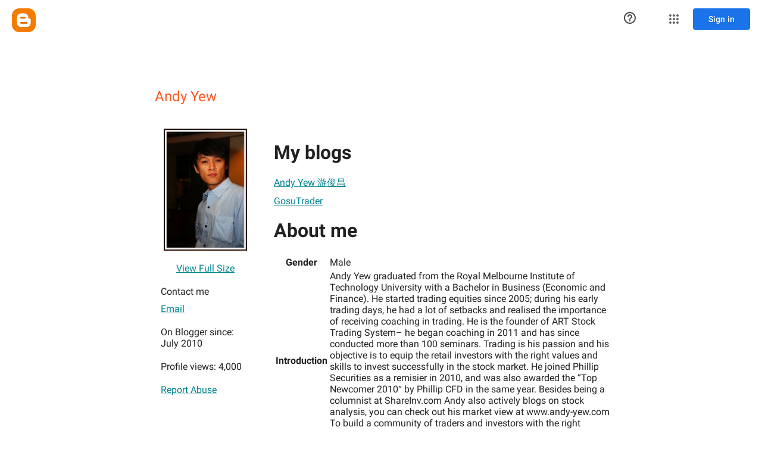

--- FILE ---
content_type: text/javascript; charset=UTF-8
request_url: https://www.blogger.com/_/scs/mss-static/_/js/k=boq-blogger.ProfileViewUi.en_US.5j5sKJeouYo.2018.O/ck=boq-blogger.ProfileViewUi.BPb102js7R4.L.B1.O/am=oAAMsQUAAQ/d=1/exm=A7fCU,BBI74,BVgquf,EFQ78c,IZT63,JNoxi,KUM7Z,LEikZe,MdUzUe,MpJwZc,NwH0H,O1Gjze,O6y8ed,OTA3Ae,PrPYRd,RMhBfe,RyvaUb,SdcwHb,SpsfSb,UUJqVe,Uas9Hd,Ulmmrd,V3dDOb,WO9ee,XVMNvd,Z5uLle,ZDZcre,ZwDk9d,_b,_tp,aW3pY,byfTOb,duFQFc,e5qFLc,ffIRib,gychg,hc6Ubd,iSvg6e,lsjVmc,lwddkf,n73qwf,pjICDe,uY3Nvd,vfuNJf,w9hDv,ws9Tlc,xQtZb,xUdipf,yKrz0c,zbML3c,zr1jrb/excm=_b,_tp,profileview/ed=1/wt=2/ujg=1/rs=AEy-KP1zr1tvLBXb2G4dxumJ1aXbof1_WQ/ee=EmZ2Bf:zr1jrb;JsbNhc:Xd8iUd;K5nYTd:ZDZcre;LBgRLc:SdcwHb;Me32dd:MEeYgc;NJ1rfe:yGfSdd;NPKaK:SdcwHb;NSEoX:lazG7b;Pjplud:EEDORb;QGR0gd:Mlhmy;SNUn3:ZwDk9d;ScI3Yc:e7Hzgb;Uvc8o:VDovNc;YIZmRd:A1yn5d;a56pNe:JEfCwb;cEt90b:ws9Tlc;dIoSBb:SpsfSb;dowIGb:ebZ3mb;eBAeSb:zbML3c;iFQyKf:vfuNJf;lOO0Vd:OTA3Ae;oGtAuc:sOXFj;pXdRYb:MdUzUe;qafBPd:yDVVkb;qddgKe:xQtZb;wR5FRb:O1Gjze;xqZiqf:BBI74;yxTchf:KUM7Z;zxnPse:duFQFc/dti=1/m=p3hmRc,LvGhrf,RqjULd
body_size: 13552
content:
"use strict";this.default_ProfileViewUi=this.default_ProfileViewUi||{};(function(_){var window=this;
try{
var GF;_.FF=function(a){this.j=a||{cookie:""}};_.l=_.FF.prototype;
_.l.set=function(a,b,c){let d;var e=!1;let f;if(typeof c==="object"){f=c.cL;e=c.yB||!1;d=c.domain||void 0;var g=c.path||void 0;var h=c.Ep}if(/[;=\s]/.test(a))throw Error("dc`"+a);if(/[;\r\n]/.test(b))throw Error("ec`"+b);h===void 0&&(h=-1);c=d?";domain="+d:"";g=g?";path="+g:"";e=e?";secure":"";h=h<0?"":h==0?";expires="+(new Date(1970,1,1)).toUTCString():";expires="+(new Date(Date.now()+h*1E3)).toUTCString();this.j.cookie=a+"="+b+c+g+h+e+(f!=null?";samesite="+f:"")};
_.l.get=function(a,b){const c=a+"=",d=(this.j.cookie||"").split(";");for(let e=0,f;e<d.length;e++){f=d[e].trim();if(f.lastIndexOf(c,0)==0)return f.slice(c.length);if(f==a)return""}return b};_.l.remove=function(a,b,c){const d=this.get(a)!==void 0;this.set(a,"",{Ep:0,path:b,domain:c});return d};_.l.jf=function(){return GF(this).keys};_.l.Pe=function(){return GF(this).values};_.l.clear=function(){const a=GF(this).keys;for(let b=a.length-1;b>=0;b--)this.remove(a[b])};
GF=function(a){a=(a.j.cookie||"").split(";");const b=[],c=[];let d,e;for(let f=0;f<a.length;f++)e=a[f].trim(),d=e.indexOf("="),d==-1?(b.push(""),c.push(e)):(b.push(e.substring(0,d)),c.push(e.substring(d+1)));return{keys:b,values:c}};_.HF=new _.FF(typeof document=="undefined"?null:document);
_.HJ=function(a,b=!1){const c=typeof a;if(a==null)return a;if(c==="bigint")return String((0,_.Gd)(64,a));if(_.zd(a))return c==="string"?_.Fd(a):b?_.Md(a):_.Hd(a)};_.IJ=function(a,b){let c;return(c=_.zo(a,b))!=null?c:0};
_.JJ=class extends _.z{constructor(a){super(a)}};_.KJ=new _.JJ;
var LJ,MJ,eca,fca,NJ;LJ=function(a){let b=_.yi(a);b.j()||_.r===_.r.top||(b=_.yi(a,_.r.top));return b};MJ=function(a,b){(a=_.H(LJ(a),!1))?(b=LJ(b()),b=_.ef(_.zi(b),_.sv),b=_.Ee(b)):b=eca();return{enabled:a,ri:b}};
_.OJ=function(){let a,b;NJ!=null||(NJ=Object.freeze({get enabled(){return NJ.lf===-1||_.H(LJ("iCzhFc"),!1)?!1:NJ.Qq.enabled||NJ.Gq.enabled},environment:_.zt(LJ("HiPsbb"),fca),Ao:(a=_.vt(LJ("MUE6Ne")))!=null?a:void 0,Wf:(b=_.vt(LJ("cfb2h")))!=null?b:void 0,lf:_.yt(LJ("yFnxrf"),-1),us:_.Dt(LJ("fPDxwd")).map(c=>_.yt(c,0)).filter(c=>c>0),dM:_.H(LJ("vJQk6"),!1),Qq:MJ("xwAfE",()=>"UUFaWc"),Gq:MJ("xnI9P",()=>"u4g7r")}));return NJ};eca=_.bf(_.sv);fca={cE:0,rF:1,bG:2,lD:3,zE:4};
var gca,jca,SJ,kca,TJ,ica,hca,UJ,VJ,WJ,XJ,lca,$J,aK,bK,cK,mca,QJ,RJ,nca,dK,oca,gK,pca,qca,hK,rca;
_.PJ=function(a,b,c,d){_.Ge(a);const e=a.Jb;let f=e[_.Yc]|0;if(c==null)return _.Ie(e,f,b),a;let g=c===_.Ke?7:c[_.Yc]|0,h=g;var k=_.Pe(g);let m=k||Object.isFrozen(c);k||(g=0);m||(c=[...c],h=0,g=_.Me(g,f),m=!1);g|=5;var n;k=(n=_.ad(g))!=null?n:0;for(n=0;n<c.length;n++){const p=c[n],w=d(p,k);Object.is(p,w)||(m&&(c=[...c],h=0,g=_.Me(g,f),m=!1),c[n]=w)}g!==h&&(m&&(c=[...c],g=_.Me(g,f)),c[_.Yc]=g);_.Ie(e,f,b,c);return a};gca=function(a){return _.md(a,!1,!1)};
jca=function(a,b=QJ){if(!RJ){let d;a=(d=a.navigator)==null?void 0:d.userAgentData;if(!a||typeof a.getHighEntropyValues!=="function"||a.brands&&typeof a.brands.map!=="function")return Promise.reject(Error("Ec"));hca((a.brands||[]).map(e=>{var f=new ica;f=_.Fo(f,1,e.brand);return _.Fo(f,2,e.version)}));typeof a.mobile==="boolean"&&_.to(_.KJ,2,_.vd(a.mobile));RJ=a.getHighEntropyValues(b)}const c=new Set(b);return RJ.then(d=>{const e=_.KJ.clone();c.has("platform")&&_.Fo(e,3,d.platform);c.has("platformVersion")&&
_.Fo(e,4,d.platformVersion);c.has("architecture")&&_.Fo(e,5,d.architecture);c.has("model")&&_.Fo(e,6,d.model);c.has("uaFullVersion")&&_.Fo(e,7,d.uaFullVersion);return e.yd()}).catch(()=>_.KJ.yd())};SJ=function(a){this.j=this.l=this.o=a};
kca=function(){function a(){e[0]=1732584193;e[1]=4023233417;e[2]=2562383102;e[3]=271733878;e[4]=3285377520;n=m=0}function b(p){for(var w=g,q=0;q<64;q+=4)w[q/4]=p[q]<<24|p[q+1]<<16|p[q+2]<<8|p[q+3];for(q=16;q<80;q++)p=w[q-3]^w[q-8]^w[q-14]^w[q-16],w[q]=(p<<1|p>>>31)&4294967295;p=e[0];var t=e[1],x=e[2],B=e[3],C=e[4];for(q=0;q<80;q++){if(q<40)if(q<20){var E=B^t&(x^B);var P=1518500249}else E=t^x^B,P=1859775393;else q<60?(E=t&x|B&(t|x),P=2400959708):(E=t^x^B,P=3395469782);E=((p<<5|p>>>27)&4294967295)+
E+C+P+w[q]&4294967295;C=B;B=x;x=(t<<30|t>>>2)&4294967295;t=p;p=E}e[0]=e[0]+p&4294967295;e[1]=e[1]+t&4294967295;e[2]=e[2]+x&4294967295;e[3]=e[3]+B&4294967295;e[4]=e[4]+C&4294967295}function c(p,w){if(typeof p==="string"){p=unescape(encodeURIComponent(p));for(var q=[],t=0,x=p.length;t<x;++t)q.push(p.charCodeAt(t));p=q}w||(w=p.length);q=0;if(m==0)for(;q+64<w;)b(p.slice(q,q+64)),q+=64,n+=64;for(;q<w;)if(f[m++]=p[q++],n++,m==64)for(m=0,b(f);q+64<w;)b(p.slice(q,q+64)),q+=64,n+=64}function d(){var p=[],
w=n*8;m<56?c(h,56-m):c(h,64-(m-56));for(var q=63;q>=56;q--)f[q]=w&255,w>>>=8;b(f);for(q=w=0;q<5;q++)for(var t=24;t>=0;t-=8)p[w++]=e[q]>>t&255;return p}for(var e=[],f=[],g=[],h=[128],k=1;k<64;++k)h[k]=0;var m,n;a();return{reset:a,update:c,digest:d,digestString:function(){for(var p=d(),w="",q=0;q<p.length;q++)w+="0123456789ABCDEF".charAt(Math.floor(p[q]/16))+"0123456789ABCDEF".charAt(p[q]%16);return w}}};TJ=class extends _.z{constructor(a){super(a)}ip(){return _.IJ(this,1)}};ica=class extends _.z{constructor(a){super(a)}};
hca=function(a){_.xo(_.KJ,1,a)};UJ=class extends _.z{constructor(a){super(a)}};VJ=function(a){return _.Go(a,1,1)};WJ=class extends _.z{constructor(a){super(a)}};XJ=class extends _.z{constructor(a){super(a,8)}};lca=_.af(175237375,XJ,class extends _.z{constructor(a){super(a)}});_.YJ=function(a,b){return _.PJ(a,3,b,_.Cd)};_.ZJ=class extends _.z{constructor(a){super(a)}};$J=class extends _.z{constructor(a){super(a)}};
aK=class{constructor(a,b){this.l=a;this.callback=b;this.enabled=!1;this.o=()=>_.ql();this.v=this.o()}setInterval(a){this.l=a;this.j&&this.enabled?(this.stop(),this.start()):this.j&&this.stop()}start(){this.enabled=!0;this.j||(this.j=setTimeout(()=>{this.Aj()},this.l),this.v=this.o())}stop(){this.enabled=!1;this.j&&(clearTimeout(this.j),this.j=void 0)}Aj(){if(this.enabled){const a=Math.max(this.o()-this.v,0);a<this.l*.8?this.j=setTimeout(()=>{this.Aj()},this.l-a):(this.j&&(clearTimeout(this.j),this.j=
void 0),this.callback(),this.enabled&&(this.stop(),this.start()))}else this.j=void 0}};bK=class extends _.z{constructor(a){super(a)}};cK=class extends _.z{constructor(a){super(a)}};mca=_.df(_.JJ);QJ=["platform","platformVersion","architecture","model","uaFullVersion"];RJ=null;nca=class extends _.z{constructor(a){super(a)}Ta(){return _.Co(this,2)}lc(a){_.Fo(this,2,a)}};dK=class extends _.z{constructor(a){super(a,4)}};_.eK=class extends _.z{constructor(a){super(a,36)}lc(a,b){_.We(this,3,nca,b,a,1)}};
oca=class extends _.z{constructor(a){super(a,19)}Wk(a){return _.Go(this,2,a)}};gK=function(a,b){_.Hh(a.l,WJ,1,b);_.IJ(b,1)||VJ(b);a.Pg||(b=_.fK(a),_.Co(b,5)||_.Fo(b,5,a.locale));a.o&&(b=_.fK(a),_.vo(b,_.JJ,9)||_.Hh(b,_.JJ,9,a.o))};_.fK=function(a){var b=_.vo(a.l,WJ,1);b||(b=new WJ,gK(a,b));a=b;b=_.vo(a,UJ,11);b||(b=new UJ,_.Hh(a,UJ,11,b));return b};pca=function(a,b){a.j=b};
qca=function(a){const b=a.Pg?void 0:_.Cs();b?jca(b,QJ).then(c=>{a.o=mca(c!=null?c:"[]");c=_.fK(a);_.Hh(c,_.JJ,9,a.o);return!0}).catch(()=>!1):Promise.resolve(!1)};
hK=function(a,b,c=0,d=0,e=null,f=0,g=0){if(!a.Pg){var h=_.fK(a);var k=new TJ;k=_.Go(k,1,a.j);k=_.to(k,2,_.vd(a.v));d=_.Do(k,3,d>0?d:void 0);f=_.Do(d,4,f>0?f:void 0);g=_.Do(f,5,g>0?g:void 0);g=_.Ee(g);_.Hh(h,TJ,10,g)}a=a.l.clone();h=Date.now().toString();a=_.to(a,4,_.Id(h));b=_.xo(a,3,b.slice());e&&(a=new bK,e=_.Do(a,13,e),a=new cK,e=_.Hh(a,bK,2,e),a=new dK,e=_.Hh(a,cK,1,e),e=_.Go(e,2,9),_.Hh(b,dK,18,e));c&&_.to(b,14,_.Id(c));return b};
rca=class{constructor(a,b=!1){this.Pg=b;this.o=this.locale=null;this.j=0;this.v=!1;this.l=new oca;Number.isInteger(a)&&this.l.Wk(a);b||(this.locale=document.documentElement.getAttribute("lang"));gK(this,new WJ)}Wk(a){this.l.Wk(a);return this}};SJ.prototype.reset=function(){this.j=this.l=this.o};SJ.prototype.Ta=function(){return this.l};
var sca=_.df(XJ),iK=function(){return"https://play.google.com/log?format=json&hasfast=true"},tca=function(a,b){return a.Pa?b?()=>{b().then(()=>{a.flush()})}:()=>{a.flush()}:()=>{}},kK=function(a){a.W||(a.l.v=!0,a.oa&&(a.l.j=3,jK(a)),a.qa&&(a.l.j=2,uca(a)),a.flush(),a.l.v=!1)},lK=function(a){a.U||(a.U=iK());try{return(new URL(a.U)).toString()}catch(b){return(new URL(a.U,_.Cs().location.origin)).toString()}},mK=function(a,b,c){a.V&&a.V.oJ(b,c)},nK=function(a,b){a.N=new SJ(b<1?1:b);a.o.setInterval(a.N.Ta())},
jK=function(a){oK(a,32,10,(b,c)=>{b=new URL(b);b.searchParams.set("format","json");let d=!1;try{d=_.Cs().navigator.sendBeacon(b.toString(),c.yd())}catch(e){}d||(a.ya=!1);return d})},vca=function(a,b,c=null,d=a.withCredentials){const e={},f=new URL(lK(a));c&&(e.Authorization=c);a.vg&&(e["X-Goog-AuthUser"]=a.vg,f.searchParams.set("authuser",a.vg));return{url:f.toString(),body:b,wx:1,mq:e,oB:"POST",withCredentials:d,Tm:a.Tm}},uca=function(a){oK(a,6,5,(b,c)=>{b=new URL(b);b.searchParams.set("format",
"base64json");var d=b.searchParams,e=d.set;c=c.yd();c=_.yc(_.cn(c));e.call(d,"p",c);b=b.toString();if(b.length>15360)return!1;(new Image).src=b;return!0})},oK=function(a,b,c,d){if(a.j.length!==0){var e=new URL(lK(a));e.searchParams.delete("format");var f=a.dj();f&&e.searchParams.set("auth",f);e.searchParams.set("authuser",a.vg||"0");for(f=0;f<c&&a.j.length;++f){const g=a.j.slice(0,b),h=hK(a.l,g,a.v,a.O,a.kh,a.Da,a.Aa);if(!d(e.toString(),h)){++a.O;break}a.v=0;a.O=0;a.Da=0;a.Aa=0;a.j=a.j.slice(g.length)}a.o.enabled&&
a.o.stop()}},xca=class extends _.tl{constructor(a){super();this.j=[];this.Ra="";this.qa=this.oa=this.W=!1;this.Ma=this.Fa=-1;this.Ha=!1;this.ma=this.experimentIds=null;this.O=this.v=0;this.V=null;this.Aa=this.Da=0;this.Na=1;this.Tm=0;this.Ba=!1;this.lf=a.lf;this.dj=a.dj||(()=>{});this.l=new rca(a.lf,a.Pg);this.Fe=a.Fe||null;this.kh=a.kh||null;this.U=a.uC||null;this.vg=a.vg||null;this.jk=a.jk||!1;this.withCredentials=!a.Bs;this.Pg=a.Pg||!1;this.ya=!this.Pg&&!!_.Cs()&&!!_.Cs().navigator&&_.Cs().navigator.sendBeacon!==
void 0;this.Pa=typeof URLSearchParams!=="undefined"&&!!(new URL(iK())).searchParams&&!!(new URL(iK())).searchParams.set;const b=VJ(new WJ);gK(this.l,b);this.N=new SJ(1E4);a=tca(this,a.Sr);this.o=new aK(this.N.Ta(),a);this.Ea=new aK(6E5,a);this.jk||this.Ea.start();this.Pg||(document.addEventListener("visibilitychange",()=>{if(document.visibilityState==="hidden"){kK(this);let c;(c=this.V)==null||c.flush()}}),document.addEventListener("pagehide",()=>{kK(this);let c;(c=this.V)==null||c.flush()}))}rb(){kK(this);
this.o.stop();this.Ea.stop();super.rb()}Dd(a){if(a instanceof _.eK)this.log(a);else try{var b=new _.eK,c=a.yd();var d=_.Fo(b,8,c);this.log(d)}catch(e){mK(this,4,1)}}log(a){mK(this,2,1);if(this.Pa){a=a.clone();var b=this.Na++;b=a=_.to(a,21,_.Id(b));if(_.HJ(_.so(b,1))==null){var c=Date.now();c=Number.isFinite(c)?c.toString():"0";_.to(b,1,_.Id(c))}c=_.so(b,15);c!=null&&(typeof c==="bigint"?(0,_.je)(c)?c=Number(c):(c=(0,_.Gd)(64,c),c=(0,_.je)(c)?Number(c):String(c)):c=_.zd(c)?typeof c==="number"?_.Hd(c):
_.Fd(c):void 0);c==null&&_.to(b,15,_.Id((new Date).getTimezoneOffset()*60));this.experimentIds&&(c=this.experimentIds.clone(),_.Hh(b,$J,16,c));mK(this,1,1);b=this.j.length-1E3+1;b>0&&(this.j.splice(0,b),this.v+=b,mK(this,3,b));this.j.push(a);this.jk||this.o.enabled||this.o.start()}}flush(a,b){if(this.j.length===0)a&&a();else if(this.Ba&&this.ya)this.l.j=3,jK(this);else{var c=Date.now();if(this.Ma>c&&this.Fa<c)b&&b("throttled");else{this.Fe&&(typeof this.Fe.ip==="function"?pca(this.l,this.Fe.ip()):
this.l.j=0);var d=this.j.length,e=hK(this.l,this.j,this.v,this.O,this.kh,this.Da,this.Aa),f=this.dj();if(f&&this.Ra===f)b&&b("stale-auth-token");else if(this.j=[],this.o.enabled&&this.o.stop(),this.v=0,this.W)a&&a();else{c=e.yd();let g;this.ma&&this.ma.Mf(c.length)&&(g=wca(c));const h=vca(this,c,f),k=p=>{this.N.reset();this.o.setInterval(this.N.Ta());if(p){var w=null;try{const q=JSON.stringify(JSON.parse(p.replace(")]}'\n","")));w=sca(q)}catch(q){}w&&(p=Number(_.Bo(w,1,_.Hc("-1"))),p>0&&(this.Fa=
Date.now(),this.Ma=this.Fa+p),w=_.Ho(w,lca))&&(w=_.Ao(w,1,-1),w!==-1&&(this.Ha||nK(this,w)))}a&&a();this.O=0},m=(p,w)=>{var q=_.wo(e,_.eK,3);var t=Number(_.Bo(e,14)),x=this.N;x.j=Math.min(3E5,x.j*2);x.l=Math.min(3E5,x.j+Math.round(.1*(Math.random()-.5)*2*x.j));this.o.setInterval(this.N.Ta());p===401&&f&&(this.Ra=f);t&&(this.v+=t);w===void 0&&(w=500<=p&&p<600||p===401||p===0);w&&(this.j=q.concat(this.j),this.jk||this.o.enabled||this.o.start());mK(this,7,1);b&&b("net-send-failed",p);++this.O},n=()=>
{this.Fe&&this.Fe.send(h,k,m)};g?g.then(p=>{mK(this,5,d);h.mq["Content-Encoding"]="gzip";h.mq["Content-Type"]="application/binary";h.body=p;h.wx=2;n()},()=>{mK(this,6,d);n()}):n()}}}}},pK=function(a){if(!a)return"";if(/^about:(?:blank|srcdoc)$/.test(a))return window.origin||"";a.indexOf("blob:")===0&&(a=a.substring(5));a=a.split("#")[0].split("?")[0];a=a.toLowerCase();a.indexOf("//")==0&&(a=window.location.protocol+a);/^[\w\-]*:\/\//.test(a)||(a=window.location.href);var b=a.substring(a.indexOf("://")+
3),c=b.indexOf("/");c!=-1&&(b=b.substring(0,c));c=a.substring(0,a.indexOf("://"));if(!c)throw Error("Fc`"+a);if(c!=="http"&&c!=="https"&&c!=="chrome-extension"&&c!=="moz-extension"&&c!=="file"&&c!=="android-app"&&c!=="chrome-search"&&c!=="chrome-untrusted"&&c!=="chrome"&&c!=="app"&&c!=="devtools")throw Error("Gc`"+c);a="";var d=b.indexOf(":");if(d!=-1){var e=b.substring(d+1);b=b.substring(0,d);if(c==="http"&&e!=="80"||c==="https"&&e!=="443")a=":"+e}return c+"://"+b+a};var qK=function(a,b,c){var d=String(_.r.location.href);return d&&a&&b?[b,yca(pK(d),a,c||null)].join(" "):null},yca=function(a,b,c){var d=[];let e=[];if((Array.isArray(c)?2:1)==1)return e=[b,a],_.Ba(d,function(h){e.push(h)}),rK(e.join(" "));const f=[],g=[];_.Ba(c,function(h){g.push(h.key);f.push(h.value)});c=Math.floor((new Date).getTime()/1E3);e=f.length==0?[c,b,a]:[f.join(":"),c,b,a];_.Ba(d,function(h){e.push(h)});a=rK(e.join(" "));a=[c,a];g.length==0||a.push(g.join(""));return a.join("_")},rK=function(a){const b=
kca();b.update(a);return b.digestString().toLowerCase()};var sK=function(a,b,c,d){(a=_.r[a])||typeof document==="undefined"||(a=(new _.FF(document)).get(b));return a?qK(a,c,d):null},zca=function(a){var b=pK(_.r==null?void 0:_.r.location.href);const c=[];var d;(d=_.r.__SAPISID||_.r.__APISID||_.r.__3PSAPISID||_.r.__1PSAPISID||_.r.__OVERRIDE_SID)?d=!0:(typeof document!=="undefined"&&(d=new _.FF(document),d=d.get("SAPISID")||d.get("APISID")||d.get("__Secure-3PAPISID")||d.get("__Secure-1PAPISID")),d=!!d);if(d){var e=(d=b=b.indexOf("https:")==0||b.indexOf("chrome-extension:")==
0||b.indexOf("chrome-untrusted://new-tab-page")==0||b.indexOf("moz-extension:")==0)?_.r.__SAPISID:_.r.__APISID;e||typeof document==="undefined"||(e=new _.FF(document),e=e.get(d?"SAPISID":"APISID")||e.get("__Secure-3PAPISID"));(d=e?qK(e,d?"SAPISIDHASH":"APISIDHASH",a):null)&&c.push(d);b&&((b=sK("__1PSAPISID","__Secure-1PAPISID","SAPISID1PHASH",a))&&c.push(b),(a=sK("__3PSAPISID","__Secure-3PAPISID","SAPISID3PHASH",a))&&c.push(a))}return c.length==0?null:c.join(" ")};var wca=function(a){return _.fl(function*(){var b=new CompressionStream("gzip");const c=(new Response(b.readable)).arrayBuffer();b=b.writable.getWriter();yield b.write((new TextEncoder).encode(a));yield b.close();return new Uint8Array(yield c)})},Aca=class{Mf(a){return a<1024?!1:typeof CompressionStream!=="undefined"}};var Bca=class{constructor(){this.Zw=typeof AbortController!=="undefined"}send(a,b,c){const d=this;return _.fl(function*(){const e=d.Zw?new AbortController:void 0,f=e?setTimeout(()=>{e.abort()},a.Tm):void 0;try{const g=Object.assign({},{method:a.oB,headers:Object.assign({},a.mq)},a.body&&{body:a.body},a.withCredentials&&{credentials:"include"},{signal:a.Tm&&e?e.signal:null}),h=yield fetch(a.url,g);h.status===200?b==null||b(yield h.text()):c==null||c(h.status)}catch(g){switch(g==null?void 0:g.name){case "AbortError":c==
null||c(408);break;default:c==null||c(400)}}finally{clearTimeout(f)}})}ip(){return 4}};_.tK=function(a,b){a.Wf=b;return a};_.uK=function(a,b){a.j=b;return a};_.vK=function(a,b){a.o=b;return a};
_.wK=function(a){a.Fe||(a.Fe=new Bca);const b=new xca({lf:a.lf,dj:a.dj?a.dj:zca,vg:a.vg,uC:a.N,Pg:!1,jk:!1,Bs:a.O,Sr:a.Sr,Fe:a.Fe});_.uk(a,b);if(a.Wf){var c=a.Wf,d=_.fK(b.l);_.Fo(d,7,c)}b.ma=new Aca;a.kh&&(b.kh=a.kh);a.j&&((d=a.j)?(b.experimentIds||(b.experimentIds=new $J),c=b.experimentIds,d=d.yd(),_.Fo(c,4,d)):b.experimentIds&&_.to(b.experimentIds,4));a.o&&(d=a.o,b.experimentIds||(b.experimentIds=new $J),c=b.experimentIds,d=[...d],_.PJ(c,2,d,gca));a.l&&(c=a.l,b.Ha=!0,nK(b,c));a.v&&(b.Ba=b.ya);qca(b.l);
a.Fe.Wk&&a.Fe.Wk(a.lf);a.Fe.FB&&a.Fe.FB(b);return b};_.xK=class extends _.tl{constructor(a,b="0"){super();this.lf=a;this.vg=b;this.N="https://play.google.com/log?format=json&hasfast=true";this.l=this.o=this.j=this.kh=this.Fe=this.Wf=null;this.v=!1}Bs(){this.O=!0;return this}};
_.v("p3hmRc");
var Dca,Cca,yK,Eca;Dca=function(a,b){var c=_.Qy(),d=[];let e;c=Cca(_.tK(_.uK(new _.xK(a,c),_.YJ(new _.ZJ,b.us)),(e=b.Wf)!=null?e:""));d&&d.length>0&&_.vK(c,d.map(h=>_.oe(h)));let f;switch(a){case 1957:f=3;break;case 2082:f=2;break;case 1884:f=1;break;case 2649:f=0}let g;return new yK(_.wK(c),(g=b.Ao)!=null?g:"",f,b.environment)};Cca=function(a){a.v=!0;return a};
_.zK=function(a,b,c){const d=b.j();a.j!==void 0&&d.j(a.j);d.v(a.environment);a.l&&d.N(a.l);let e,f;const g=(e=_.ob())==null?void 0:(f=e.Aa)==null?void 0:_.Yp(f.v,"k");g&&d.O(g);b.v(c);a.transport.Dd(b);a.transport.flush()};yK=class{constructor(a,b,c,d=0){this.transport=a;this.j=b;this.l=c;this.environment=d}};Eca=class{Dd(){}flush(){}};_.AK=class extends _.ZF{constructor(){super();this.config=_.OJ();this.j=this.config.enabled?Dca(this.config.lf,this.config):new yK(new Eca)}};_.UF(_.ow,_.AK);
_.y();
_.DK=function(a,b,c){_.Ge(a);a=a.Jb;let d=a[_.Yc]|0;const e=_.Qe(a,c),f=void 0===_.go;b=_.Ud(e,b,!f,d);if(!f||b)return b=_.De(b),e!==b&&(d=_.Ie(a,d,c,b),_.He(a,d)),b};_.EK=class extends _.z{constructor(a){super(a)}getUrl(){return _.Co(this,3)}j(a){_.Fo(this,5,a)}N(a){_.Go(this,8,a)}O(a){_.Fo(this,10,a)}v(a){_.Go(this,11,a)}};_.FK=class extends _.z{constructor(a){super(a)}j(){return _.DK(this,_.EK,5)}v(a){_.Hh(this,_.sv,18,a)}};
_.v("LvGhrf");
var Gca=function(a){if(_.r&&_.r.performance&&_.r.performance.memory){var b=_.r.performance.memory;if(b){const c=new GK;isNaN(b.jsHeapSizeLimit)||_.to(c,1,_.Id(Math.round(b.jsHeapSizeLimit).toString()));isNaN(b.totalJSHeapSize)||_.to(c,2,_.Id(Math.round(b.totalJSHeapSize).toString()));isNaN(b.usedJSHeapSize)||_.to(c,3,_.Id(Math.round(b.usedJSHeapSize).toString()));_.Hh(a,GK,1,c)}}},Hca=function(a){if(HK()){var b=performance.getEntriesByType("navigation");if(b&&b.length){var c=new IK;if(b=b[0]){switch(b.type){case "navigate":c.xg(1);
break;case "reload":c.xg(2);break;case "back_forward":c.xg(3);break;case "prerender":c.xg(4);break;default:c.xg(0)}var d=_.Do(c,2,Math.round(b.startTime));d=_.Do(d,3,Math.round(b.fetchStart));d=_.Do(d,4,Math.round(b.domainLookupStart));d=_.Do(d,5,Math.round(b.domainLookupEnd));d=_.Do(d,6,Math.round(b.connectStart));d=_.Do(d,7,Math.round(b.connectEnd));d=_.Do(d,8,Math.round(b.requestStart));d=_.Do(d,9,Math.round(b.responseStart));d=_.Do(d,10,Math.round(b.responseEnd));var e=JK(Math.round(b.domInteractive));
d=_.Do(d,11,e);e=JK(Math.round(b.domComplete));d=_.Do(d,12,e);d=_.Do(d,13,Math.round(b.loadEventStart));_.Do(d,14,Math.round(b.loadEventEnd))}_.Hh(a,IK,8,c)}}},JK=function(a){return Number.isFinite(a)?a:null},Ica=function(a){if(HK()){var b=performance.getEntriesByType("resource");if(b&&b.length){var c=new KK,d=0,e=0,f=0,g=0,h=0,k=0,m=0,n=0,p=0,w=0;for(let q=0;q<b.length;q++){const t=b[q],x=t.responseEnd-t.startTime;if(x>=0)switch(t.initiatorType){case "css":d++;e+=x;break;case "img":f++;g+=x;break;
case "script":h++;k+=x;break;case "link":m++;n+=x;break;default:p++,w+=x}}d&&(b=_.Do(c,1,d),_.Do(b,2,Math.round(e/d)));f&&(d=_.Do(c,3,f),_.Do(d,4,Math.round(g/f)));h&&(f=_.Do(c,5,h),_.Do(f,6,Math.round(k/h)));m&&(h=_.Do(c,7,m),_.Do(h,8,Math.round(n/m)));p&&(m=_.Do(c,9,p),_.Do(m,10,Math.round(w/p)));_.Hh(a,KK,10,c)}}},Jca=function(){let a;return window.PerformanceObserver&&((a=window.PerformanceObserver.supportedEntryTypes)==null?void 0:a.includes("paint"))},Kca=function(a){if(HK()){var b=performance.getEntriesByType("paint");
if(b&&b.length){var c=_.uo(a,LK,11)?_.vo(a,LK,11):new LK;MK(b,c);_.Hh(a,LK,11,c)}}},MK=function(a,b){for(let c=0;c<a.length;c++){const d=a[c],e=Math.round(d.startTime);d.name!=="first-paint"||_.yo(b,1)!=null?d.name!=="first-contentful-paint"||_.yo(b,2)!=null||_.Do(b,2,e):_.Do(b,1,e)}},HK=function(){return _.r.performance&&_.r.performance.getEntriesByType?!0:!1},OK=function(a,b){NK.get(a)||NK.set(a,new b);return NK.get(a)},GK=class extends _.z{constructor(a){super(a)}},IK=class extends _.z{constructor(a){super(a)}getType(){return _.IJ(this,
1)}xg(a){_.Go(this,1,a)}},LK=class extends _.z{constructor(a){super(a)}},KK=class extends _.z{constructor(a){super(a)}},PK=class extends _.z{constructor(a){super(a)}},Lca=class extends _.z{constructor(a){super(a)}},Mca=class extends _.z{constructor(a){super(a)}},Nca=class extends _.z{constructor(a){super(a)}},Oca=class extends _.z{constructor(a){super(a)}ua(){return _.Co(this,2)}getUrl(){return _.Co(this,3)}},Pca=class extends _.z{constructor(a){super(a)}},QK=class extends _.z{constructor(a){super(a)}};var RK=_.r.URL,SK;try{new RK("http://example.com"),SK=!0}catch(a){SK=!1}
var Qca=SK,Rca=function(a){const b=_.Gs("A");let c;try{_.Eg(b,new _.Va(a)),c=b.protocol}catch(e){throw Error("Hc`"+a);}if(c===""||c===":"||c[c.length-1]!=":")throw Error("Hc`"+a);if(!TK.has(c))throw Error("Hc`"+a);if(!b.hostname)throw Error("Hc`"+a);const d=b.href;a={href:d,protocol:b.protocol,username:"",password:"",hostname:b.hostname,pathname:"/"+b.pathname,search:b.search,hash:b.hash,toString:()=>d};TK.get(b.protocol)===b.port?(a.host=a.hostname,a.port="",a.origin=a.protocol+"//"+a.hostname):
(a.host=b.host,a.port=b.port,a.origin=a.protocol+"//"+a.hostname+":"+a.port);return a},Sca=function(a){if(Qca){{try{var b=new RK(a)}catch(d){throw Error("Hc`"+a);}const c=TK.get(b.protocol);if(!c)throw Error("Hc`"+a);if(!b.hostname)throw Error("Hc`"+a);b.origin=="null"&&(a={href:b.href,protocol:b.protocol,username:"",password:"",host:b.host,port:b.port,hostname:b.hostname,pathname:b.pathname,search:b.search,hash:b.hash},a.origin=c===b.port?b.protocol+"//"+b.hostname:b.protocol+"//"+b.hostname+":"+
b.port,b=a)}return b}return Rca(a)},TK=new Map([["http:","80"],["https:","443"],["ws:","80"],["wss:","443"],["ftp:","21"]]);var UK=class{constructor(){this.j=0;this.l=[]}};var VK=()=>{const a=performance.getEntriesByType("navigation")[0];if(a&&a.responseStart>0&&a.responseStart<performance.now())return a};var WK=a=>{if(document.readyState==="loading")return"loading";const b=VK();if(b){if(a<b.domInteractive)return"loading";if(b.domContentLoadedEventStart===0||a<b.domContentLoadedEventStart)return"dom-interactive";if(b.domComplete===0||a<b.domComplete)return"dom-content-loaded"}return"complete"};var XK=a=>{let b="";try{let d;for(;((d=a)==null?void 0:d.nodeType)!==9;){const e=a;if(e.id)var c="#"+e.id;else{const g=e.nodeName;c=[e.nodeType===1?g.toLowerCase():g.toUpperCase().replace(/^#/,""),...Array.from(e.classList).sort()].join(".")}const f=c;if(b.length+f.length>99)return b||f;b=b?f+">"+b:f;if(e.id)break;a=e.parentNode}}catch(d){}return b};var NK=new WeakMap;var YK=-1,ZK=a=>{addEventListener("pageshow",b=>{b.persisted&&(YK=b.timeStamp,a(b))},!0)};var $K=(a,b,c,d)=>{let e,f;return g=>{if(b.value>=0&&(g||d)){let h;if((f=b.value-((h=e)!=null?h:0))||e===void 0)e=b.value,b.Vx=f,g=b.value,b.iB=g>c[1]?"poor":g>c[0]?"needs-improvement":"good",a(b)}}};var aL=a=>{requestAnimationFrame(()=>requestAnimationFrame(()=>a()))};var bL=()=>{let a,b;return(b=(a=VK())==null?void 0:a.activationStart)!=null?b:0};var cL=-1,dL=new Set,eL=a=>{if(document.visibilityState==="hidden"){if(a.type==="visibilitychange")for(const b of dL)b();isFinite(cL)||(cL=a.type==="visibilitychange"?a.timeStamp:0,removeEventListener("prerenderingchange",eL,!0))}},fL=()=>{if(cL<0){const a=bL();let b,c;cL=(c=document.prerendering?void 0:(b=globalThis.performance.getEntriesByType("visibility-state").filter(d=>d.name==="hidden"&&d.startTime>a)[0])==null?void 0:b.startTime)!=null?c:document.visibilityState!=="hidden"||document.prerendering?
Infinity:0;addEventListener("visibilitychange",eL,!0);addEventListener("prerenderingchange",eL,!0);ZK(()=>{setTimeout(()=>{cL=document.visibilityState!=="hidden"||document.prerendering?Infinity:0})})}return{get Vs(){return cL},pu(a){dL.add(a)}}};var gL=(a,b=-1)=>{const c=VK();let d="navigate";YK>=0?d="back-forward-cache":c&&(document.prerendering||bL()>0?d="prerender":document.wasDiscarded?d="restore":c.type&&(d=c.type.replace(/_/g,"-")));return{name:a,value:b,iB:"good",Vx:0,entries:[],id:`v5-${Date.now()}-${Math.floor(Math.random()*(9E12-1))+1E12}`,navigationType:d}};var hL=(a,b,c={})=>{try{if(PerformanceObserver.supportedEntryTypes.includes(a)){const d=new PerformanceObserver(e=>{Promise.resolve().then(()=>{b(e.getEntries())})});d.observe(Object.assign({},{type:a,buffered:!0},c));return d}}catch(d){}};var iL=a=>{let b=!1;return()=>{b||(a(),b=!0)}};var jL=a=>{document.prerendering?addEventListener("prerenderingchange",()=>a(),!0):a()};var kL=[1800,3E3],lL=(a,b={})=>{jL(()=>{const c=fL();let d=gL("FCP"),e;const f=hL("paint",g=>{for(const h of g)h.name==="first-contentful-paint"&&(f.disconnect(),h.startTime<c.Vs&&(d.value=Math.max(h.startTime-bL(),0),d.entries.push(h),e(!0)))});f&&(e=$K(a,d,kL,b.og),ZK(g=>{d=gL("FCP");e=$K(a,d,kL,b.og);aL(()=>{d.value=performance.now()-g.timeStamp;e(!0)})}))})};var mL=[.1,.25],Tca=(a,b={})=>{const c=fL();lL(iL(()=>{let d=gL("CLS",0),e;const f=OK(b,UK),g=k=>{for(const p of k)if(k=void 0,!p.hadRecentInput){var m=f.l[0],n=f.l.at(-1);f.j&&m&&n&&p.startTime-n.startTime<1E3&&p.startTime-m.startTime<5E3?(f.j+=p.value,f.l.push(p)):(f.j=p.value,f.l=[p]);(k=f.o)==null||k.call(f,p)}f.j>d.value&&(d.value=f.j,d.entries=f.l,e())},h=hL("layout-shift",g);h&&(e=$K(a,d,mL,b.og),c.pu(()=>{g(h.takeRecords());e(!0)}),ZK(()=>{f.j=0;d=gL("CLS",0);e=$K(a,d,mL,b.og);aL(()=>e())}),
setTimeout(e))}))};var Uca=a=>a.reduce((b,c)=>b.value>c.value?b:c),nL=a=>a.find(b=>{let c;return((c=b.node)==null?void 0:c.nodeType)===1})||a[0],Vca=(a,b={})=>{b=Object.assign({},b);const c=OK(b,UK),d=new WeakMap;c.o=e=>{var f;if(e==null?0:(f=e.sources)==null?0:f.length)if(e=nL(e.sources),f=e==null?void 0:e.node){let g,h,k;const m=(k=(h=(g=b).bt)==null?void 0:h.call(g,f))!=null?k:XK(f);d.set(e,m)}};Tca(e=>{let f={};if(e.entries.length){const h=Uca(e.entries);var g;(h==null?0:(g=h.sources)==null?0:g.length)&&(g=nL(h.sources))&&
(f={Tz:d.get(g),Uz:h.startTime,Vz:h.value,PJ:g,OJ:h,Bp:WK(h.startTime)})}e=Object.assign(e,{attribution:f});a(e)},b)};var Wca=(a,b={})=>{lL(c=>{var d={fl:0,Us:c.value,Bp:WK(YK)};if(c.entries.length){const e=VK(),f=c.entries.at(-1);e&&(d=Math.max(0,e.responseStart-(e.activationStart||0)),d={fl:d,Us:c.value-d,Bp:WK(c.entries[0].startTime),au:e,DI:f})}c=Object.assign(c,{attribution:d});a(c)},b)};var oL=0,pL=Infinity,qL=0,Xca=a=>{for(const b of a)b.interactionId&&(pL=Math.min(pL,b.interactionId),oL=(qL=Math.max(qL,b.interactionId))?(qL-pL)/7+1:0)},rL,sL=()=>{let a;return rL?oL:(a=performance.interactionCount)!=null?a:0};var tL=0,Yca=function(a,b){var c;(c=a.o)==null||c.call(a,b);if(b.interactionId||b.entryType==="first-input"){var d=a.j.at(-1);if((c=a.l.get(b.interactionId))||a.j.length<10||b.duration>d.Xg){c?b.duration>c.Xg?(c.entries=[b],c.Xg=b.duration):b.duration===c.Xg&&b.startTime===c.entries[0].startTime&&c.entries.push(b):(c={id:b.interactionId,entries:[b],Xg:b.duration},a.l.set(c.id,c),a.j.push(c));a.j.sort((f,g)=>g.Xg-f.Xg);if(a.j.length>10){b=a.j.splice(10);for(const f of b)a.l.delete(f.id)}let e;(e=a.N)==
null||e.call(a,c)}}},uL=class{constructor(){this.j=[];this.l=new Map}O(){tL=sL();this.j.length=0;this.l.clear()}v(){return this.j[Math.min(this.j.length-1,Math.floor((sL()-tL)/50))]}};var vL=a=>{const b=globalThis.requestIdleCallback||setTimeout;document.visibilityState==="hidden"?a():(a=iL(a),addEventListener("visibilitychange",a,{once:!0,capture:!0}),b(()=>{a();removeEventListener("visibilitychange",a,{capture:!0})}))};var wL=[200,500],Zca=(a,b={})=>{if(globalThis.PerformanceEventTiming&&"interactionId"in PerformanceEventTiming.prototype){var c=fL();jL(()=>{"interactionCount"in performance||rL||(rL=hL("event",Xca,{type:"event",buffered:!0,durationThreshold:0}));let d=gL("INP"),e;const f=OK(b,uL),g=m=>{vL(()=>{for(var n of m)Yca(f,n);(n=f.v())&&n.Xg!==d.value&&(d.value=n.Xg,d.entries=n.entries,e())})};let h;const k=hL("event",g,{durationThreshold:(h=b.durationThreshold)!=null?h:40});e=$K(a,d,wL,b.og);k&&(k.observe({type:"first-input",
buffered:!0}),c.pu(()=>{g(k.takeRecords());e(!0)}),ZK(()=>{f.O();d=gL("INP");e=$K(a,d,wL,b.og)}))})}};var $ca=(a,b={})=>{b=Object.assign({},b);const c=OK(b,uL);let d=[],e=[],f=0;const g=new WeakMap,h=new WeakMap;let k=!1;const m=()=>{const q=c.j.map(C=>g.get(C.entries[0])),t=e.length-50;e=e.filter((C,E)=>E>=t?!0:q.includes(C));const x=new Set;for(const C of e){const E=n(C.startTime,C.processingEnd);for(const P of E)x.add(P)}const B=d.length-1-50;d=d.filter((C,E)=>C.startTime>f&&E>B?!0:x.has(C));k=!1};c.o=q=>{const t=q.startTime+q.duration;let x;f=Math.max(f,q.processingEnd);for(let B=e.length-1;B>=
0;B--){const C=e[B];if(Math.abs(t-C.renderTime)<=8){x=C;x.startTime=Math.min(q.startTime,x.startTime);x.processingStart=Math.min(q.processingStart,x.processingStart);x.processingEnd=Math.max(q.processingEnd,x.processingEnd);x.entries.push(q);break}}x||(x={startTime:q.startTime,processingStart:q.processingStart,processingEnd:q.processingEnd,renderTime:t,entries:[q]},e.push(x));(q.interactionId||q.entryType==="first-input")&&g.set(q,x);k||(vL(m),k=!0)};c.N=q=>{if(!h.get(q)){const t=q.entries[0].target;
if(t){let x,B,C;const E=(C=(B=(x=b).bt)==null?void 0:B.call(x,t))!=null?C:XK(t);h.set(q,E)}}};const n=(q,t)=>{const x=[];for(const B of d)if(!(B.startTime+B.duration<q)){if(B.startTime>t)break;x.push(B)}return x},p=q=>{var t;if((t=q.Cp)!=null&&t.length){t=q.Ct;var x=q.sz,B=q.processingDuration,C=0,E=0,P=0,Ca=0;for(var W of q.Cp){E=E+W.startTime+W.duration-W.styleAndLayoutStart;for(const pc of W.scripts){var Ja=pc.startTime+pc.duration;if(Ja<t)continue;Ja-=Math.max(t,pc.startTime);const Fb=pc.duration?
Ja/pc.duration*pc.forcedStyleAndLayoutDuration:0;C+=Ja-Fb;E+=Fb;if(Ja>Ca){var jc=pc.startTime<t+x?"input-delay":pc.startTime>=t+x+B?"presentation-delay":"processing-duration";var Ed=pc;Ca=Ja}}}W=(W=q.Cp.at(-1))?W.startTime+W.duration:0;W>=t+x+B&&(P=q.bu-W);Ed&&jc&&(q.Zz={entry:Ed,uL:jc,rJ:Ca});q.iC=C;q.jC=E;q.hC=P;q.kC=q.bu-t-C-E-P}},w=q=>{var t=q.entries[0],x=g.get(t);const B=t.processingStart,C=Math.max(t.startTime+t.duration,B),E=Math.min(x.processingEnd,C);x=x.entries.sort((W,Ja)=>W.processingStart-
Ja.processingStart);const P=n(t.startTime,E),Ca=c.l.get(t.interactionId);t={wz:h.get(Ca),xz:t.name.startsWith("key")?"keyboard":"pointer",Ct:t.startTime,bu:C,KK:x,Cp:P,sz:B-t.startTime,processingDuration:E-B,zK:C-E,Bp:WK(t.startTime),Zz:void 0,iC:void 0,jC:void 0,hC:void 0,kC:void 0};p(t);return Object.assign(q,{attribution:t})};hL("long-animation-frame",q=>{d=d.concat(q);k||(vL(m),k=!0)});Zca(q=>{q=w(q);a(q)},b)};var xL=class{};var yL=[2500,4E3],ada=(a,b={})=>{jL(()=>{const c=fL();let d=gL("LCP"),e;const f=OK(b,xL),g=k=>{b.og||(k=k.slice(-1));for(const m of k)k=void 0,(k=f.j)==null||k.call(f,m),m.startTime<c.Vs&&(d.value=Math.max(m.startTime-bL(),0),d.entries=[m],e())},h=hL("largest-contentful-paint",g);if(h){e=$K(a,d,yL,b.og);const k=iL(()=>{g(h.takeRecords());h.disconnect();e(!0)}),m=n=>{n.isTrusted&&(vL(k),removeEventListener(n.type,m,{capture:!0}))};for(const n of["keydown","click","visibilitychange"])addEventListener(n,
m,{capture:!0});ZK(n=>{d=gL("LCP");e=$K(a,d,yL,b.og);aL(()=>{d.value=performance.now()-n.timeStamp;e(!0)})})}})};var bda=(a,b={})=>{b=Object.assign({},b);const c=OK(b,xL),d=new WeakMap;c.j=f=>{const g=f.element;if(g){let h,k,m;const n=(m=(k=(h=b).bt)==null?void 0:k.call(h,g))!=null?m:XK(g);d.set(f,n)}};const e=f=>{var g={fl:0,Hu:0,Iu:0,Js:f.value};if(f.entries.length){const k=VK();if(k){var h=k.activationStart||0;const m=f.entries.at(-1),n=m.url&&performance.getEntriesByType("resource").filter(w=>w.name===m.url)[0];g=Math.max(0,k.responseStart-h);const p=Math.max(g,n?(n.requestStart||n.startTime)-h:0);h=Math.min(f.value,
Math.max(p,n?n.responseEnd-h:0));g={target:d.get(m),fl:g,Hu:p-g,Iu:h-p,Js:f.value-h,au:k,RJ:m};m.url&&(g.url=m.url);n&&(g.UJ=n)}}return Object.assign(f,{attribution:g})};ada(f=>{f=e(f);a(f)},b)};var zL=[800,1800],AL=a=>{document.prerendering?jL(()=>AL(a)):document.readyState!=="complete"?addEventListener("load",()=>AL(a),!0):setTimeout(a)},cda=(a,b={})=>{let c=gL("TTFB"),d=$K(a,c,zL,b.og);AL(()=>{const e=VK();e&&(c.value=Math.max(e.responseStart-bL(),0),c.entries=[e],d(!0),ZK(()=>{c=gL("TTFB",0);d=$K(a,c,zL,b.og);d(!0)}))})};var dda=(a,b={})=>{cda(c=>{var d={zv:0,Yr:0,Es:0,ls:0,Eu:0};if(c.entries.length){d=c.entries[0];var e=d.activationStart||0;const f=Math.max((d.workerStart||d.fetchStart)-e,0),g=Math.max(d.domainLookupStart-e,0),h=Math.max(d.connectStart-e,0);e=Math.max(d.connectEnd-e,0);d={zv:f,Yr:g-f,Es:h-g,ls:e-h,Eu:c.value-e,au:d}}c=Object.assign(c,{attribution:d});a(c)},b)};var eda,fda,DL,gda,CL,hda;eda=function(a){const b=new window.PerformanceObserver(c=>{_.BL(a,d=>{var e=c.getEntries();d=_.DK(d,LK,11);MK(e,d)});b.disconnect()});try{b.observe({type:"paint",buffered:!0})}catch(c){}};
fda=function(a){CL(a,Vca,(b,c)=>{var d=_.DK(b,PK,9);_.to(d,1,_.Ny(c.value));c.attribution&&(b=_.DK(b,QK,14),b=_.DK(b,Lca,1),b=_.to(b,1,_.Ny(c.value)),b=_.Fo(b,2,c.attribution.Tz),b=_.Do(b,3,c.attribution.Uz),_.to(b,4,_.Ny(c.attribution.Vz)))});CL(a,Wca,(b,c)=>{var d=_.DK(b,PK,9);_.Do(d,2,Math.round(c.value));c.attribution&&(b=_.DK(b,QK,14),b=_.DK(b,Mca,2),b=_.Do(b,1,Math.round(c.value)),b=_.Do(b,2,Math.round(c.attribution.fl)),_.Do(b,3,Math.round(c.attribution.Us)))});CL(a,bda,(b,c)=>{var d=_.DK(b,
PK,9);_.Do(d,4,Math.round(c.value));c.attribution&&(b=_.DK(b,QK,14),b=_.DK(b,Oca,4),b=_.Do(b,1,Math.round(c.value)),b=_.Fo(b,2,c.attribution.target),b=_.Do(b,4,Math.round(c.attribution.fl)),b=_.Do(b,5,Math.round(c.attribution.Hu)),b=_.Do(b,6,Math.round(c.attribution.Iu)),_.Do(b,7,Math.round(c.attribution.Js)))});CL(a,dda,(b,c)=>{var d=_.DK(b,PK,9);_.Do(d,5,Math.round(c.value));c.attribution&&(b=_.DK(b,QK,14),b=_.DK(b,Pca,5),b=_.Do(b,1,Math.round(c.value)),b=_.Do(b,2,Math.round(c.attribution.zv+c.attribution.Yr)),
b=_.Do(b,3,Math.round(c.attribution.Es)),b=_.Do(b,4,Math.round(c.attribution.ls)),_.Do(b,5,Math.round(c.attribution.Eu)))});CL(a,$ca,(b,c)=>{var d=_.DK(b,PK,9);_.Do(d,6,Math.round(c.value));c.attribution&&(b=_.DK(b,QK,14),b=_.DK(b,Nca,6),b=_.Do(b,1,Math.round(c.value)),b=_.Fo(b,2,c.attribution.wz),b=_.Do(b,3,c.attribution.Ct),_.Fo(b,4,c.attribution.xz))})};DL=function(a){return _.fl(function*(){return Promise.race([gda(),new Promise(b=>void setTimeout(b,3E4))]).then(()=>{a.flush();DL(a)})})};
_.BL=function(a,b){a.l=!0;b(a.msg)};gda=function(){return new Promise(a=>{const b=_.xq(window,"pagehide",c=>{c.persisted==null||c.persisted||(_.Fq(b),a())})})};CL=function(a,b,c){b(d=>void _.BL(a,e=>void c(e,d)))};
hda=class{constructor(a,b){this.o=a;this.ri=b;a=new _.EK;b=Number(Date.now()).toString(36)+Math.random().toString(36).slice(2);this.j=_.Fo(a,9,b);a=new _.FK;this.msg=_.Hh(a,_.EK,5,this.j);this.l=!1}init(a){const b=this;return _.fl(function*(){if(a.url){const c=Sca(a.url);_.Fo(b.j,3,c.hostname);_.Fo(b.j,6,c.pathname)}a.Up&&_.Fo(b.j,4,a.Up);Jca()&&eda(b);fda(b);yield new Promise(c=>{document.readyState!=="complete"?_.wq(window,"load",()=>{setTimeout(c,0)}):setTimeout(c,0)});Gca(b.msg);Kca(b.msg);Hca(b.msg);
Ica(b.msg);b.l=!0;return DL(b)})}flush(){if(this.l){_.zK(this.o,this.msg,this.ri);var a=new _.FK;this.msg=_.Hh(a,_.EK,5,this.j);this.l=!1}}};var EL;_.FL=class extends _.ZF{constructor(a){super();this.j=new Map;const b=_.OJ();b.Qq.enabled&&(this.l=new hda(a.va.xm.j,b.Qq.ri))}static Ka(){return{va:{xm:_.AK}}}init(a){const b=this;return _.fl(function*(){if(!EL&&b.l)return EL=!0,b.l.init(a)})}};EL=!1;_.UF(_.II,_.FL);
_.y();
_.v("RqjULd");
var ida=function(a,b){return _.Fo(a,1,b)},jda=function(a,b){return _.Fo(a,2,b)},kda=function(a,b){return _.Do(a,3,b)},GL=class extends _.z{constructor(a){super(a)}},lda=class extends _.z{constructor(a){super(a)}},mda=function(a,b,c,d,e){const f=kda(jda(ida(new GL,b),c),d);e!==void 0&&_.Do(f,4,e);_.BL(a,g=>{g=_.DK(g,lda,13);_.We(g,1,GL,f)})},HL=!1,nda=class{constructor(a){this.j=a}register(a){this.fn=a;a=this.fn.o();a.Wc(_.NI,this.o,!1,this);a.Wc(_.PI,this.l,!1,this)}o(a){if(a){var b,c=((b=this.fn.Qd())==
null?void 0:b.Ed().j.getName())||"";b=this.j;a=a.request.mc.j.j;b.j.has(a)||b.j.set(a,{OA:c,navigationStart:performance.now(),redirectCount:0})}}l(a){if(a){var b=a.request.mc.j;a=this.j;var c=b.j;b=b.getName();const e=a.j.get(c);if(e){var d;(d=a.l)==null||mda(d,e.OA,b,performance.now()-e.navigationStart,e.redirectCount);a.j.delete(c)}}}};
_.UF(_.JI,class extends _.ZF{constructor(a){super();this.j=a.va.HC}static Ka(){return{va:{HC:_.FL}}}init(){const a=this;return _.fl(function*(){if(!HL){HL=!0;var b=new nda(a.j);if(_.Pk(_.Sr).j)return _.Dg(a,{va:{fn:_.$r}}).then(c=>{c=c.va.fn;var d=c.Qd();d=d?d.Ed().j.getName():"";a.j.init({url:c.N(),Up:d});b.register(c)},()=>{a.j.init({url:"",Up:window.cc_aid})})}})}});
_.y();
}catch(e){_._DumpException(e)}
}).call(this,this.default_ProfileViewUi);
// Google Inc.


--- FILE ---
content_type: text/javascript; charset=UTF-8
request_url: https://www.blogger.com/_/scs/mss-static/_/js/k=boq-blogger.ProfileViewUi.en_US.5j5sKJeouYo.2018.O/ck=boq-blogger.ProfileViewUi.BPb102js7R4.L.B1.O/am=oAAMsQUAAQ/d=1/exm=_b,_tp/excm=_b,_tp,profileview/ed=1/wt=2/ujg=1/rs=AEy-KP1zr1tvLBXb2G4dxumJ1aXbof1_WQ/ee=EmZ2Bf:zr1jrb;JsbNhc:Xd8iUd;K5nYTd:ZDZcre;LBgRLc:SdcwHb;Me32dd:MEeYgc;NJ1rfe:yGfSdd;NPKaK:SdcwHb;NSEoX:lazG7b;Pjplud:EEDORb;QGR0gd:Mlhmy;SNUn3:ZwDk9d;ScI3Yc:e7Hzgb;Uvc8o:VDovNc;YIZmRd:A1yn5d;a56pNe:JEfCwb;cEt90b:ws9Tlc;dIoSBb:SpsfSb;dowIGb:ebZ3mb;eBAeSb:zbML3c;iFQyKf:vfuNJf;lOO0Vd:OTA3Ae;oGtAuc:sOXFj;pXdRYb:MdUzUe;qafBPd:yDVVkb;qddgKe:xQtZb;wR5FRb:O1Gjze;xqZiqf:BBI74;yxTchf:KUM7Z;zxnPse:duFQFc/dti=1/m=ws9Tlc,n73qwf,aW3pY,UUJqVe,IZT63,e5qFLc,vfuNJf,O1Gjze,byfTOb,lsjVmc,xUdipf,ZDZcre,OTA3Ae,ZwDk9d,RyvaUb,WO9ee,yKrz0c,O6y8ed,MpJwZc,PrPYRd,LEikZe,NwH0H,V3dDOb,XVMNvd,KUM7Z,duFQFc,hc6Ubd,lwddkf,gychg,w9hDv,RMhBfe,SdcwHb,SpsfSb,EFQ78c,Ulmmrd,A7fCU,xQtZb,Z5uLle,JNoxi,BVgquf,BBI74,MdUzUe,zbML3c,zr1jrb,Uas9Hd,pjICDe
body_size: 85324
content:
"use strict";_F_installCss(".EDId0c{position:relative}.nhh4Ic{position:absolute;left:0;right:0;top:0;z-index:1;pointer-events:none}.nhh4Ic[data-state=snapping],.nhh4Ic[data-state=cancelled]{transition:transform .2s}.MGUFnf{display:block;width:28px;height:28px;padding:15px;margin:0 auto;transform:scale(.7);background-color:#fafafa;border:1px solid #e0e0e0;border-radius:50%;box-shadow:0 2px 2px 0 rgba(0,0,0,.2);transition:opacity .4s}.nhh4Ic[data-state=resting] .MGUFnf,.nhh4Ic[data-state=cooldown] .MGUFnf{transform:scale(0);transition:transform .15s}.nhh4Ic .LLCa0e{stroke-width:3.6px}.nhh4Ic .LLCa0e{transform:translateZ(1px)}.nhh4Ic[data-past-threshold=false] .LLCa0e{opacity:.3}.rOhAxb{fill:#4285f4;stroke:#4285f4}.A6UUqe{display:none;stroke-width:3px}.A6UUqe,.tbcVO{width:28px;height:28px}.bQ7oke{position:absolute;width:0;height:0;overflow:hidden}.A6UUqe.qs41qe{animation-name:quantumWizSpinnerRotate;animation-duration:1568.63ms;animation-iteration-count:infinite;animation-timing-function:linear}.A6UUqe.qs41qe,.A6UUqe.SdoWjb{display:inline-block}.A6UUqe.qs41qe .ceIWpc{stroke:none;fill:none}.A6UUqe.sf4e6b .qjUCkf{stroke-width:0}.qjUCkf{transition:stroke-width .4s;transform-origin:14px 14px;stroke-dasharray:58.9 58.9;stroke-dashoffset:58.9;fill:none;transform:rotate(0deg)}.A6UUqe.SdoWjb .qjUCkf{transition-duration:0}.A6UUqe.iPwZeb .qjUCkf{animation-delay:-466ms,-466ms,-466ms}.A6UUqe.qs41qe .qjUCkf{animation-name:quantumWizSpinnerFillUnfill,quantumWizSpinnerRot,quantumWizSpinnerColors;animation-duration:1333ms,5332ms,5332ms;animation-iteration-count:infinite,infinite,infinite;animation-timing-function:cubic-bezier(.4,0,.2,1),steps(4),linear;animation-fill-mode:forwards}@keyframes quantumWizSpinnerRotate{from{transform:rotate(0deg)}to{transform:rotate(1turn)}}@keyframes quantumWizSpinnerFillUnfill{from{stroke-dashoffset:58.8}50%{stroke-dashoffset:0}to{stroke-dashoffset:-58.4}}@keyframes quantumWizSpinnerRot{from{transform:rotate(0deg)}to{transform:rotate(-1turn)}}@keyframes quantumWizSpinnerColors{0%{stroke:#4285f4}18%{stroke:#4285f4}25%{stroke:#db4437}43%{stroke:#db4437}50%{stroke:#f4b400}68%{stroke:#f4b400}75%{stroke:#0f9d58}93%{stroke:#0f9d58}100%{stroke:#4285f4}}.d1dlne,.Ax4B8{display:flex;flex:1}.L6J0Pc{flex:1}.v5yLH,.v5yLH .d1dlne,.v5yLH .Ax4B8{display:inline}.BBOA1c{position:absolute;height:4px;bottom:1px;left:1px;right:1px;overflow-x:hidden;background-color:#fff;display:none}.L6J0Pc.ge6pde .BBOA1c{display:block}.u3WVdc{position:absolute;right:0;left:0;z-index:1;outline:none;overflow-y:auto;-webkit-overflow-scrolling:touch}.u3WVdc[data-childcount=\"0\"],.u3WVdc[data-expanded=false]{display:none}.Cigftf{position:relative;top:-24px}.Ax4B8{position:relative}.yNVtPc{position:absolute;left:0;width:100%;opacity:.3}.Ax4B8,.yNVtPc{background-color:transparent;color:inherit;font:inherit;line-height:inherit}.Ax4B8::-ms-clear{display:none}.d1dlne,.Ax4B8,.yNVtPc{height:100%}.umNhxf{overflow-x:hidden;text-overflow:ellipsis;white-space:nowrap}.MkjOTb{cursor:default}.VOEIyf,.VOEIyf .jBmls,.oKubKe{font:400 16px Roboto,RobotoDraft,Helvetica,Arial,sans-serif;color:#222}.VOEIyf{display:inline-block;height:34px;line-height:34px}.IjMZm{display:inline-block;height:auto;line-height:auto}.VOEIyf .ZAGvjd{border-color:transparent;border-style:solid;border-width:0 1px;outline:none}.oKubKe,.VOEIyf .ZAGvjd{box-sizing:border-box;padding:0 16px}.VOEIyf .jBmls{box-sizing:border-box;padding:8px 0;border:1px solid rgba(0,0,0,.2);background-color:#ffffff;border-radius:0 0 2px 2px;box-shadow:0 8px 10px 1px rgba(0,0,0,.14),0 3px 14px 2px rgba(0,0,0,.12),0 5px 5px -3px rgba(0,0,0,.2)}.oKubKe{line-height:40px}.oKubKe[aria-selected=true]{background-color:#eee}.oKubKe.RDPZE{color:rgba(0,0,0,.38)}.SmXtye{margin:7px 0;border-top:1px solid #dadada}.D4D33b{overflow-x:hidden;text-overflow:ellipsis;white-space:nowrap}.TMT2L,.Mxgq5c,.g4E9Cb{height:100%}.g4E9Cb{color:inherit;display:block;font:inherit;line-height:inherit}.g4E9Cb .ZAGvjd{padding-left:0;padding-right:0}.g4E9Cb .jBmls{left:-1px;right:-1px}:root{--boq-chrometransition-background:#eee;--boq-chrometransition-active-background-opacity:0.8}.KL4X6e{background:var(--boq-chrometransition-background);bottom:0;left:0;opacity:0;position:absolute;right:0;top:0}.TuA45b{opacity:var(--boq-chrometransition-active-background-opacity)}sentinel{}");
this.default_ProfileViewUi=this.default_ProfileViewUi||{};(function(_){var window=this;
try{
_.nD=function(a,b){return _.fl(function*(){_.ig(a);a[_.fg]||_.eg(a);if(a.ad&&!a[_.fg])return Promise.resolve(_.F(a,b));const c=yield new Promise((d,e)=>{a[_.fg](d,e)});return _.jg(c,_.cg(a),b==null?void 0:b.optional)})};_.oD=function(a){return _.bj(a)?a.getAttribute("jsname")==="coFSxe":!1};
_.pD=function(a,b){b.id||(b.id="ow"+_.ol(b));a.setAttribute("jsowner",b.id);a.__owner=b;var c=_.Os(b,_.oD);c&&(_.Wi.has(c)||_.Wi.set(c,[]),_.Wi.get(c).push(a));(c=_.mj.get(b))||_.mj.set(b,c=[]);c.includes(a)||c.push(a);b.setAttribute("__IS_OWNER",!0)};_.qD=function(a){const b=_.xt(a);b===null&&_.tt(a);return b};_.sk.prototype.Jg=_.ca(17,function(a){return this.ud(a)});_.rD=function(a){return a instanceof _.kv?a.el():a};_.sD=function(a){return(a.ownerDocument.compareDocumentPosition(a)&16)==16};
_.tD=function(a){return a instanceof _.K?a:new _.K(_.rD(a))};
var ED,FD,JD,KD;ED=function(a){if(!a.isDisposed){a.isDisposed=!0;var b;(b=a[Symbol.dispose])==null||b.call(a);delete a.parent;if(a.Ds){for(const c of a.Ds)typeof c==="function"?c():ED(c);a.Ds.length=0}}};FD=function(a,b){if(a=_.Uk[a])for(let c=0;c<a.length;c++)a[c](b)};_.GD=function(a,b){b=_.Pf(b.xi());try{const c=_.tf(a),d=new a;c&&FD(c,d);return d}finally{_.yf(b)}};_.ID=function(a,b,c){if(!HD)throw Error("Hb");return HD(a,b,c)};JD=function(a){return a.hasOwnProperty("Ka")?a.Ka:()=>({})};
KD=function(a,b,c){var d=Object.getPrototypeOf(a);d=d?Object.getPrototypeOf(d):void 0;if(!a||d===_.tl||d===void 0)return _.yg();d=JD(a).call(a,c);const e=_.xg(b,d!=null?d:{});d=Object.getPrototypeOf(a);return KD(d,b,c).flatMap(f=>e.map(g=>{g.Bd=f;return g})).map(f=>f,f=>{a:{var g;let h;const k=(h=(g=a.displayName)!=null?g:c.toString())!=null?h:a.name;let m;if(f==null)m=Error("Jb`"+_.$i(k)+"`"+f,{cause:f});else if(typeof f==="string")m=Error("Kb`"+_.$i(k)+"`"+f,{cause:f});else if(f.message){m=f;g=
`Failed to retrieve dependencies of service ${_.$i(k)}: `+`${m.message}`;try{m.message=g}catch(n){f=Error("Lb`"+g+"`"+n,{cause:f});break a}}else try{m=Error("Kb`"+_.$i(k)+"`"+JSON.stringify(f),{cause:f})}catch(n){m=Error("Kb`"+_.$i(k)+"`"+f,{cause:f})}f=m}return f})};_.kv.prototype.kb=_.ca(16,function(){return this.toggle(!1)});_.kv.prototype.kc=_.ca(14,function(){if(this.j.length>0){const a=this.j[0];if("textContent"in a)return a.textContent.trim();if("innerText"in a)return a.innerText.trim()}return""});
_.kv.prototype.Lb=_.ca(13,function(){return this.j.length==0?null:new _.K(this.j[0])});_.K.prototype.Lb=_.ca(12,function(){return this});_.kv.prototype.La=_.ca(11,function(){return this.j.length?this.j[0]:null});_.K.prototype.La=_.ca(10,function(){return this.j[0]});_.vs.prototype.ua=_.ca(3,function(a){return _.ws(this.j,a)});var HD=void 0;_.LD=class{constructor(a,b){this.Oa=a;this.Ck=b}Xc(){return this.Oa}ue(){return this.Oa}Oe(){throw Error("Ib");}getData(){throw Error("Ib");}j(){return{Oa:this.Oa,Ck:this.Ck,Cu:this}}xi(){this.l||(this.l=_.$f(this.j()));return this.l}toString(){let a;return`context:${(a=this.Ck.displayName)!=null?a:this.Ck.name}`}};var MD,ND;MD=function(a){return new _.Gf((b,c)=>{_.Hf(new _.rg(a.j,void 0,!0),b,c)})};ND=class{constructor(){this.j=[]}add(a){this.j.push(a)}};_.OD=function(a,b){b=b instanceof _.Jf?b:_.Cm(b);a.jn||(a.jn=new ND);a.jn.add(b)};
_.PD=class extends _.tl{constructor(){super();this.Kt=_.ag();this.Kn=_.Of(1);this.Kn.ys=_.cg(this)+"_obj_ictx"}rb(){this.Ne();super.rb();ED(this.Kn)}toString(){return`${_.cg(this)}[${_.ol(this)}]`}gx(){}Ix(){let a=_.yg();this.jn&&(a=a.flatMap(()=>MD(this.jn)));this.Nv&&(a=a.flatMap(()=>this.Nv.j()));return a}static Ka(){return{}}Xc(){return this.Kt}ue(){return this.Kt}Ne(){}Oe(){throw Error("Ib");}getData(){throw Error("Ib");}xi(){if(this.isDisposed())throw Error("Mb`"+_.cg(this));return this.Kn}};
HD=function(a,b,c){var d=KD(b,c,a);const e=c.xi();d=d.flatMap(f=>{const g=_.yf(e);try{const h=new b(f);let k,m;return((m=(k=h.Ix)==null?void 0:k.call(h,0))!=null?m:_.yg()).map(()=>h)}finally{_.yf(g)}}).map(f=>{const g=_.yf(e);try{let h;(h=f.gx)==null||h.call(f);FD(a,f);return f}finally{_.yf(g)}});c instanceof _.LD&&d.Oc(()=>{},()=>{c.l&&ED(c.l)});return d};
_.QD=function(a){if(a instanceof _.Hp)return a.Jf();if(a instanceof _.mf||(a=_.og.Va().Jf(a)))return a};_.RD=function(a){return String(a).replace(/([-()\[\]{}+?*.$\^|,:#<!\\])/g,"\\$1").replace(/\x08/g,"\\x08")};_.SD=function(a,b,c){if(!b&&!c)return null;const d=b?String(b).toUpperCase():null;return _.Os(a,function(e){return(!d||e.nodeName==d)&&(!c||typeof e.className==="string"&&_.oa(e.className.split(/\s+/),c))},!0)};var TD=function(a){const b=_.Gb(a).map(c=>_.QD(c)).filter(c=>c instanceof _.mf);_.Cp(_.og.Va(),b);return _.Eb(a,c=>c instanceof _.mf?_.lg(_.qg(c)):_.lg(c))};_.wf({va:function(a,b){return TD(b)}},!0);
_.QF=function(a,b){_.Pk(a);_.pf.has(a.toString());b&&_.pf.has(b.toString())};
_.QF(_.Dr,_.Cr);
var paa,SF,qaa,taa,WF,saa,raa,uaa,VF,TF;_.RF=function(a){const b=[];for(let c=0;c<arguments.length;c++){const d=arguments[c];if(Array.isArray(d))for(let e=0;e<d.length;e+=8192){const f=_.RF.apply(null,_.va(d,e,e+8192));for(let g=0;g<f.length;g++)b.push(f[g])}else b.push(d)}return b};paa=function(a){if(a==null||typeof a==="number")return a;if(a==="NaN"||a==="Infinity"||a==="-Infinity")return Number(a)};SF=function(a){return(a=_.QD(a))?_.xp(_.mh.Va(),a):void 0};
qaa=function(a,b){a&&_.og.Va().register(a,b)};taa=function(a){var b=_.ag();const c=SF(a);if((typeof a!=="function"||_.gg(a))&&!c)return _.kg("Service key must be a ServiceId, InjectionKey, or Service constructor that is registered.");let d;const e=(d=c==null?void 0:c.toString())!=null?d:a;if(a=raa(e))return a;let f,g;a=new _.Gf((h,k)=>{f=h;g=k});!TF.has(e)&&saa(e,a);(typeof e==="string"?_.ng(_.og.Va(),c):_.yg(e)).flatMap(h=>_.gg(h)?_.ID(c,h,new _.LD(b,h)):_.yg(_.GD(h,new _.LD(b,h)))).Oc(f,g);return a};
_.UF=function(a,b){qaa(a,b);b[_.fg]=(c,d)=>{taa(b).Oc(c,d)};b.description="Constructor: "+String(a)};_.XF=function(a,b){b&&_.og.Va().register(b,a);a.ad=_.Mf("root",()=>{var c=_.ag();var d=SF(a);if(typeof a==="function"&&_.gg(a))throw Error("gc`"+_.cg(a));var e;d=(e=d==null?void 0:d.toString())!=null?e:a;if(e=VF.l.get(d))d=e;else{e=typeof a==="function"?a:_.Fp(_.og.Va(),a.Jf());if(!e)throw Error("hc`"+a);c=_.GD(e,new _.LD(c,e));TF.has(d)||(e=VF,WF(e,d),e.l.set(d,c));d=c}return d},b||a)};
_.Ii.prototype.xg=_.ca(7,function(a){this.ma=a.replace(_.Kt,"_")});_.YF=function(a,b){a=_.so(a,b,void 0,void 0,paa);return a!=null?a:0};_.ZF=class extends _.PD{static Ka(){return{}}Me(a){_.OD(this,a)}};WF=function(a,b){a.l.has(b);a.j.has(b)};saa=function(a,b){var c=VF;WF(c,a);c.j.set(a,b);b.Oc(d=>{c.l.set(a,d);c.j.delete(a)},d=>{d instanceof _.Xv&&c.j.get(a)===b&&c.j.delete(a)})};raa=function(a){var b=VF;const c=b.l.get(a);if(!TF.has(a))return c?_.yg(c):b.j.get(a)};
uaa=class{constructor(){this.l=new Map;this.j=new Map}dispose(a){if(a){for(const b of[...this.l.values()].reverse())(b==null?0:b.dispose)&&b.dispose();for(const b of[...this.j.values()].reverse())b.map(c=>{(c==null?0:c.dispose)&&c.dispose()})}this.l.clear();this.j.clear()}};VF=new uaa;TF=new Set;
_.v("ws9Tlc");
var vaa=class{constructor(){this.j=window}get(){return this.j}l(){return this.j.document}find(a){return(new _.K(this.j.document.documentElement)).find(a)}};_.XF(vaa,_.Cr);
_.y();
_.bF=function(a){_.Hq.call(this);this.j=a||window;this.v=_.xq(this.j,"resize",this.N,!1,this);this.l=_.zs(this.j)};_.sl(_.bF,_.Hq);_.bF.prototype.rb=function(){_.bF.Jd.rb.call(this);this.v&&(_.Fq(this.v),this.v=null);this.l=this.j=null};_.bF.prototype.N=function(){const a=_.zs(this.j);_.us(a,this.l)||(this.l=a,this.dispatchEvent("resize"))};
_.v("n73qwf");
var dF;_.cF=function(a,b,c,d){this.left=a;this.top=b;this.width=c;this.height=d};dF=function(a){_.Hq.call(this);this.v=a?a.getWindow():window;this.O=this.v.devicePixelRatio>=1.5?2:1;this.l=(0,_.u)(this.U,this);this.N=null;(this.j=this.v.matchMedia?this.v.matchMedia("(min-resolution: 1.5dppx), (-webkit-min-device-pixel-ratio: 1.5)"):null)&&typeof this.j.addListener!=="function"&&typeof this.j.addEventListener!=="function"&&(this.j=null)};
_.eF=function(a,b){_.tl.call(this);this.N=a;if(b){if(this.o)throw Error("$b");this.o=b;this.j=_.Mi(b);this.l=new _.bF(_.Cs(b));this.l.Aa=this.N.N;this.v=new dF(this.j);this.v.start()}};_.l=_.cF.prototype;_.l.clone=function(){return new _.cF(this.left,this.top,this.width,this.height)};
_.l.contains=function(a){return a instanceof _.di?a.x>=this.left&&a.x<=this.left+this.width&&a.y>=this.top&&a.y<=this.top+this.height:this.left<=a.left&&this.left+this.width>=a.left+a.width&&this.top<=a.top&&this.top+this.height>=a.top+a.height};_.l.Hb=function(a){const b=a.x<this.left?this.left-a.x:Math.max(a.x-(this.left+this.width),0);a=a.y<this.top?this.top-a.y:Math.max(a.y-(this.top+this.height),0);return Math.sqrt(b*b+a*a)};
_.l.ceil=function(){this.left=Math.ceil(this.left);this.top=Math.ceil(this.top);this.width=Math.ceil(this.width);this.height=Math.ceil(this.height);return this};_.l.floor=function(){this.left=Math.floor(this.left);this.top=Math.floor(this.top);this.width=Math.floor(this.width);this.height=Math.floor(this.height);return this};_.l.round=function(){this.left=Math.round(this.left);this.top=Math.round(this.top);this.width=Math.round(this.width);this.height=Math.round(this.height);return this};
_.l.translate=function(a,b){a instanceof _.di?(this.left+=a.x,this.top+=a.y):(this.left+=a,typeof b==="number"&&(this.top+=b));return this};_.l.scale=function(a,b){b=typeof b==="number"?b:a;this.left*=a;this.width*=a;this.top*=b;this.height*=b;return this};_.sl(dF,_.Hq);dF.prototype.start=function(){this.j&&(typeof this.j.addEventListener==="function"?(this.j.addEventListener("change",this.l),this.N=()=>{this.j.removeEventListener("change",this.l)}):(this.j.addListener(this.l),this.N=()=>{this.j.removeListener(this.l)}))};
dF.prototype.U=function(){const a=this.v.devicePixelRatio>=1.5?2:1;this.O!=a&&(this.O=a,this.dispatchEvent("l"))};dF.prototype.rb=function(){this.N&&this.N();dF.Jd.rb.call(this)};_.sl(_.eF,_.tl);_.eF.prototype.Kb=function(){return this.o};_.eF.prototype.rb=function(){this.j=this.o=null;this.l&&(this.l.dispose(),this.l=null);_.ea(this.v);this.v=null};_.sf(_.Fr,_.eF);_.ob().Hd(function(a){const b=new _.eF(a,document);_.dw(a,_.Fr,b)});
_.y();
_.v("cEt90b");
_.$F=new _.Ip(_.Dr);
_.y();
_.lI=class{constructor(){this.promise=new Promise((a,b)=>{this.resolve=a;this.reject=b})}};
_.mI=function(a){return a.j.length==0?null:new _.K(a.j[a.j.length-1])};_.nI=function(a,b){_.Hq.call(this);this.l=a||1;this.j=b||_.r;this.v=(0,_.u)(this.bC,this);this.N=_.ql()};_.sl(_.nI,_.Hq);_.l=_.nI.prototype;_.l.enabled=!1;_.l.Cf=null;_.l.setInterval=function(a){this.l=a;this.Cf&&this.enabled?(this.stop(),this.start()):this.Cf&&this.stop()};
_.l.bC=function(){if(this.enabled){const a=_.ql()-this.N;a>0&&a<this.l*.8?this.Cf=this.j.setTimeout(this.v,this.l-a):(this.Cf&&(this.j.clearTimeout(this.Cf),this.Cf=null),this.dispatchEvent("tick"),this.enabled&&(this.stop(),this.start()))}};_.l.start=function(){this.enabled=!0;this.Cf||(this.Cf=this.j.setTimeout(this.v,this.l),this.N=_.ql())};_.l.stop=function(){this.enabled=!1;this.Cf&&(this.j.clearTimeout(this.Cf),this.Cf=null)};_.l.rb=function(){_.nI.Jd.rb.call(this);this.stop();delete this.j};
_.oI=1;_.pI=16;var rI,sI,tI,uI,vI,pba,wI,qba,yI,rba,tba,sba;_.qI=function(){};rI=[[],[]];sI=0;tI=new Set;uI=null;vI=0;pba=0;wI=0;_.xI=0;qba=0;yI=function(a){this.j=this.o=void 0;this.v=!1;this.l=window;this.N=a;this.O=_.qI};yI.prototype.measure=function(a){this.o=a;return this};yI.prototype.Ja=function(a){this.j=a;return this};yI.prototype.Eb=function(){this.v=!0;return this};yI.prototype.window=function(a){this.l=a;return this};_.R=function(a){return rba({measure:a.o,Ja:a.j,PB:a.O,window:a.l,Eb:a.v},a.N)};
_.S=function(a){return new yI(a)};rba=function(a,b){const c=qba++,d=Math.max(a.measure?a.measure.length:0,a.Ja?a.Ja.length:0),e={id:c,Xt:a.measure,Zt:a.Ja,context:b,Gf:[]};let f=e;return function(){var g=f.Sa!==0;g&&(f=Object.assign({Sa:0},e));b||(f.context=this);f.Gf=Array.prototype.slice.call(arguments);d>arguments.length&&f.Gf.push(new a.PB);g&&(g=sI,!a.Eb||_.xI==0||a.measure&&_.xI!=1||(g=(g+1)%2),rI[g].push(f));return sba(a.window)}};
tba=function(a,b){const c={};let d;_.xI=1;for(var e=0;e<a.length;++e){d=a[e];var f=d.Gf[d.Gf.length-1];f&&typeof f==="object"&&(f.now=b);if(d.Xt){d.Sa=1;try{d.Xt.apply(d.context,d.Gf)}catch(g){c[e]=!0,_.da(g)}}}_.xI=2;for(e=0;e<a.length;++e)if(d=a[e],(f=d.Gf[d.Gf.length-1])&&typeof f==="object"&&(f.now=b),!c[e]&&d.Zt){d.Sa=2;try{d.Zt.apply(d.context,d.Gf)}catch(g){_.da(g)}}vI>0&&b>1&&(a=b-vI,a<500&&(_.pI+=a,_.oI++,a>100&&pba++,wI<a&&(wI=a)));vI=tI.size&&b>1?b:0};
sba=function(a){if(!tI.has(a)){tI.size||(uI=new _.lI);tI.add(a);const b=uI.resolve;a.requestAnimationFrame(c=>{tI.clear();const d=rI[sI];sI=(sI+1)%2;try{tba(d,c)}finally{_.xI=0,d.length=0}b()})}return uI.promise};_.zI=function(a,b){const c=_.xI;try{return _.xI=2,a.apply(b)}finally{_.xI=c}};
_.YO=_.D("L1AAkb");_.qf(_.YO);
_.kR=function(a){return a.j.slice()};
_.rR=function(a,b){return/-[a-z]/.test(b)?!1:_.Pj&&a.dataset?b in a.dataset:a.hasAttribute?a.hasAttribute("data-"+_.Qj(b)):!!a.getAttribute("data-"+_.Qj(b))};_.sR=function(a,b,c){a.Vb(function(d){c==null?!/-[a-z]/.test(b)&&(_.Pj&&d.dataset?_.rR(d,b)&&delete d.dataset[b]:d.removeAttribute("data-"+_.Qj(b))):_.Rj(d,b,c)})};_.tR=function(a,b){const c=a.x-b.x;a=a.y-b.y;return c*c+a*a};_.uR=function(a){try{const b=a&&a.activeElement;return b&&b.nodeName?b:null}catch(b){return null}};
_.vR=function(a,b,c,d){this.top=a;this.right=b;this.bottom=c;this.left=d};_.l=_.vR.prototype;_.l.Kh=function(){return this.bottom-this.top};_.l.clone=function(){return new _.vR(this.top,this.right,this.bottom,this.left)};_.l.contains=function(a){return this&&a?a instanceof _.vR?a.left>=this.left&&a.right<=this.right&&a.top>=this.top&&a.bottom<=this.bottom:a.x>=this.left&&a.x<=this.right&&a.y>=this.top&&a.y<=this.bottom:!1};
_.l.ceil=function(){this.top=Math.ceil(this.top);this.right=Math.ceil(this.right);this.bottom=Math.ceil(this.bottom);this.left=Math.ceil(this.left);return this};_.l.floor=function(){this.top=Math.floor(this.top);this.right=Math.floor(this.right);this.bottom=Math.floor(this.bottom);this.left=Math.floor(this.left);return this};_.l.round=function(){this.top=Math.round(this.top);this.right=Math.round(this.right);this.bottom=Math.round(this.bottom);this.left=Math.round(this.left);return this};
_.l.translate=function(a,b){a instanceof _.di?(this.left+=a.x,this.right+=a.x,this.top+=a.y,this.bottom+=a.y):(this.left+=a,this.right+=a,typeof b==="number"&&(this.top+=b,this.bottom+=b));return this};_.l.scale=function(a,b){b=typeof b==="number"?b:a;this.left*=a;this.right*=a;this.top*=b;this.bottom*=b;return this};_.wR=function(a){return _.ev(a,"position")};
_.xR=function(a){const b=_.dv(a,"borderLeftWidth"),c=_.dv(a,"borderRightWidth"),d=_.dv(a,"borderTopWidth");a=_.dv(a,"borderBottomWidth");return new _.vR(parseFloat(d),parseFloat(c),parseFloat(a),parseFloat(b))};_.yR=function(a){const b=a.offsetWidth,c=a.offsetHeight,d=_.Vj&&!b&&!c;return(b===void 0||d)&&a.getBoundingClientRect?(a=_.fv(a),new _.ts(a.right-a.left,a.bottom-a.top)):new _.ts(b,c)};
_.zR=function(a){if(_.ev(a,"display")!="none")return _.yR(a);const b=a.style,c=b.display,d=b.visibility,e=b.position;b.visibility="hidden";b.position="absolute";b.display="inline";a=_.yR(a);b.display=c;b.position=e;b.visibility=d;return a};_.AR=function(a){return _.zR(a)};_.BR=!1;
_.v("L1AAkb");
var DR,Bga,Cga;_.CR=function(a){return a?_.Cs(_.ij(a)):_.Cs()};DR=!1;Bga=function(a){function b(d){switch(d.keyCode){case 9:case 38:case 40:case 37:case 39:_.BR=!0}}if(!DR){DR=!0;var c=()=>{_.xq(a.body,"keydown",b,!0)};a.body?c():a.addEventListener("DOMContentLoaded",c)}};_.ER=function(a){a=a.j.el();for(let b=0;b<10&&a;b++){if(a.isConnected){a.focus();let d;if(((d=a.ownerDocument)==null?void 0:d.activeElement)===a)break}let c;a=(c=_.Os(a,d=>d["wiz-focus-redirect-target"],!0))==null?void 0:c["wiz-focus-redirect-target"]}};
Cga=class{constructor(a){this.j=a?new _.K(a):new _.kv([])}ua(){return this.j}};_.FR=function(a,b=null,{Ux:c}={}){(a=_.uR(_.ij(b||a.j.j.document)))&&a.tagName!=="BODY"||(a=c!=null?c:a);a&&_.bj(b)&&a.tagName!=="BODY"&&(b["wiz-focus-redirect-target"]=a);return new Cga(a)};_.GR=function(a){a=new _.K(a.j.j.document.createElement("div"));_.N(a,"tabindex",0);_.N(a,"aria-hidden","true");a.Ia("pw1uU");return a};_.IR=function(a,b,{Rb:c=!0,preventScroll:d=!1}={}){_.R(_.S(a).measure(function(e){const f=_.HR(this,b,{Rb:c});f.size()>0&&(e.tc=f.Ua(-1))}).Ja(function(e){e.tc&&e.tc.focus({preventScroll:d})}).window(_.CR(b.el())))()};
_.JR=function(a,b,{Rb:c=!0,preventScroll:d=!1}={}){_.R(_.S(a).measure(function(e){const f=_.HR(this,b,{Rb:c});f.size()>0&&(e.tc=f.Ua(0))}).Ja(function(e){e.tc&&e.tc.focus({preventScroll:d})}).window(_.CR(b.el())))()};_.HR=function(a,b,{Rb:c=!0}={}){return _.KR(a,b,0,{Rb:c})};_.LR=function(a,b){a.find(".pw1uU").remove();b&&b.parent().find(".pw1uU").remove()};_.KR=function(a,b,c,{Rb:d}){return b.find("[autofocus], [tabindex], a, input, textarea, select, button").filter(e=>_.MR(a,e,c,{Rb:d}))};
_.MR=function(a,b,c,{Rb:d}){if(b.getAttribute("disabled")!=null||b.getAttribute("hidden")!=null||d&&(b.getAttribute("aria-disabled")=="true"||b.getAttribute("aria-hidden")=="true")||b.tabIndex<c||!(b.getBoundingClientRect().width>0)||_.Lu(b,"pw1uU"))return!1;if(b.getAttribute("type")=="radio")return b.checked||!a.j.j.document.querySelector(`[name="${b.getAttribute("name")}"]:checked`);a=a.j.get().getComputedStyle(b);return a.display!=="none"&&a.visibility!=="hidden"};
_.NR=class{constructor(){this.j=_.F(_.$F);Bga(this.j.j.document)}};_.XF(_.NR,_.YO);
_.y();
_.v("aW3pY");
var Uga,Vga;_.vs.prototype.l=_.ca(4,function(a,b,c){return _.Fs(this.j,arguments)});Uga=function(a,b,{Rb:c=!0,preventScroll:d=!1}={}){const e=_.GR(a),f=_.GR(a);_.fj(e.el(),"focus",function(){_.IR(this,b,{Rb:c,preventScroll:d})},a);_.fj(f.el(),"focus",function(){_.JR(this,b,{Rb:c,preventScroll:d})},a);b.children().Lb().before(e);b.append(f)};
Vga=function(a,b,{Rb:c=!0,preventScroll:d=!1}={}){_.R(_.S(a).measure(function(e){const f=_.HR(this,b,{Rb:c}),g=f.filter(function(h){return h.hasAttribute("autofocus")});g.size()>0?e.tc=g.Ua(0):f.size()>0&&(e.tc=f.Ua(0))}).Ja(function(e){e.tc&&e.tc.focus({preventScroll:d})}).window(_.CR(b.el())))()};_.uT=function(a,b){({Rb:d=!0,preventScroll:c=!1}={});var c,d;Uga(a,b,{Rb:d,preventScroll:c});b.el().contains(_.uR(a.j.j.document))||Vga(a,b,{Rb:d,preventScroll:c})};_.vT=class extends _.NR{};_.XF(_.vT,_.ds);
_.y();
_.My=class extends _.z{constructor(a){super(a)}};
var Oy;_.Ny=function(a){if(a!=null&&typeof a!=="number")throw Error("A`"+typeof a+"`"+a);return a};Oy=function(){return _.At(_.yi("w2btAe"),_.My,new _.My)};_.Py=function(a){try{return a.j?a.j.responseText:""}catch(b){return""}};_.Qy=function(){var a=Oy();return _.Co(a,3,"0")};_.Ry=function(){var a=Oy();return _.Co(a,1)};_.Sy=function(){return _.yi("Im6cmf").string()};
var PE,QE,RE,TE,UE,VE,caa,OE;PE=function(a){return _.I.Ag&&!_.I.Di&&!_.I.vl&&!_.I.rl&&OE(a)};QE=function(){return _.I.Ag&&(_.I.vl||_.I.rl)&&OE("32")&&!OE("47")};RE=function(a){return typeof a==="string"?parseInt(a,10):a};
_.YE=function(a,b){var c=a[SE];if(c&&!b)return c.clone();b=new caa;a[SE]=b;_.Go(b,1,9);c=_.yt(_.yi("LVIXXb"),0);_.Go(b,2,c);a.devicePixelRatio?(c=a.devicePixelRatio,c=typeof c==="string"?parseFloat(c):c):c=1;isNaN(c)?(_.da(Error("Qb")),c=1):c<=0&&(_.da(Error("Rb")),c=1);_.to(b,3,_.Ny(c));var d=RE(a.innerWidth),e=RE(a.innerHeight);if(isNaN(d))_.da(Error("Sb"));else if(d<0)_.da(Error("Tb"));else if(isNaN(e))_.da(Error("Ub"));else if(e<0)_.da(Error("Vb"));else{var f=new TE;d=_.Do(f,3,d);e=_.Do(d,2,e);
_.Hh(b,TE,5,e)}a.screen&&c&&(e=RE(a.screen.width),a=RE(a.screen.height),isNaN(e)?_.da(Error("Wb")):e<0?_.da(Error("Xb")):isNaN(a)?_.da(Error("Yb")):a<0?_.da(Error("Zb")):(d=new TE,e=_.Do(d,3,e*c),a=_.Do(e,2,a*c),_.Hh(b,TE,4,a)));a=new UE;a=_.to(a,1,_.vd(_.fc()&&(PE("23")||_.I.Ag&&_.I.Di&&OE("25")||!_.I.Ag&&!_.I.vn&&_.I.Di&&OE("4.2")||_.I.Pn&&OE("12.10")||QE())));a=_.to(a,2,_.vd(_.fc()&&(PE("17")||_.I.Ag&&_.I.Di&&OE("25")||!_.I.Ag&&!_.I.vn&&_.I.Di&&OE("4.0")||_.I.Pn&&OE("11.10")||QE())));a=_.to(a,
4,_.vd(!!window.PushManager));_.Hh(b,UE,6,a);a=new VE;_.WE&&(c=_.WE,e=c.HB(),_.to(a,1,_.vd(e)),e=c.Sl(),_.Go(a,2,e),c=c.Tl(),_.Go(a,3,c));_.Hh(b,VE,7,a);_.XE(b);return b.clone()};
_.XE=function(a){if(_.ZE){var b=_.vo(a,TE,5);if(b){if(!_.vo(_.ZE,TE,5)){var c=_.ZE,d=new TE;_.Hh(c,TE,5,d)}c=_.vo(_.ZE,TE,5);d=_.yo(b,3);c=_.Do(c,3,d);b=_.yo(b,2);_.Do(c,2,b)}if(a=_.vo(a,VE,7))_.vo(_.ZE,VE,7)||(b=_.ZE,c=new VE,_.Hh(b,VE,7,c)),b=_.vo(_.ZE,VE,7),c=_.wd(_.so(a,1)),b=_.to(b,1,_.vd(c)),c=_.zo(a,2),b=_.Go(b,2,c),a=_.zo(a,3),_.Go(b,3,a)}else _.ZE=a.clone()};TE=class extends _.z{constructor(a){super(a)}Kh(){return _.yo(this,2,void 0,_.ro)}};UE=class extends _.z{constructor(a){super(a)}};
VE=class extends _.z{constructor(a){super(a)}Sl(){return _.zo(this,2,_.ro)}Tl(){return _.zo(this,3,_.ro)}};caa=class extends _.z{constructor(a){super(a,500)}};OE=_.I.um;var SE;SE=Symbol();_.ZE=null;_.WE=null;
_.v("UUJqVe");
_.r._F_getScopedIjData=_.r._F_getScopedIjData||{};var daa=_.r._F_getIjData;_.$E=function(a){if(!a.j)return null;if(!a.l){for(const b in a.j){if(typeof a.j[b]!=="function")continue;if(!a.j.hasOwnProperty(b))continue;const c=a.j[b];Object.defineProperty(a.j,b,{configurable:!0,get:()=>{try{const d=c();Object.defineProperty(a.j,b,{value:d});return d}catch(d){_.da(d)}}})}a.l=!0}return a.j};_.aF=class{constructor(a){this.j=a||null;this.l=!1}};_.sf(_.iw,_.aF);_.ob().Hd(function(a){const b=daa();b&&(b.Ho!==void 0&&(_.XE(_.YE(window)),b.Ho=_.ZE),_.dw(a,_.iw,new _.aF(b)))});
_.y();
_.ty=function(a,b){a.sort(b||_.Aa)};_.uy=function(a,b){return b(`[${a.substring(4)}`)};_.vy=function(a){return(0,_.je)(a)?Number(a):String(a)};
_.cG=function(a,b,c,d){let e=a.get(d);if(e!=null)return e;e=0;for(let f=0;f<d.length;f++){const g=d[f];_.Qe(b,g,void 0)!=null&&(e!==0&&(c=_.Ie(b,c,e,void 0,void 0)),e=g)}a.set(d,e);return e};_.dG=function(a){let b;return(b=a[_.co])!=null?b:a[_.co]=new Map};_.eG=function(a,b){a=a.Jb;return _.cG(_.dG(a),a,void 0,b)};_.fG=function(a,b,c){return _.eG(a,b)===c?c:-1};
_.v("IZT63");
var iG,yaa,jG,zaa,Aaa,Baa;_.gG=function(a,b,c){a=a.Jb;return _.Te(a,a[_.Yc]|0,b,c)||b[_.Sd]||(b[_.Sd]=_.Td(b))};_.hG=function(a,b){let c;return(c=_.wd(_.so(a,b)))!=null?c:!1};iG=[1,2];yaa=class extends _.z{constructor(a){super(a)}};jG=[2,3,4,5,6,8];zaa=class extends _.z{constructor(a){super(a)}};Aaa=class extends _.z{constructor(a){super(a)}};Baa=_.df(class extends _.z{constructor(a){super(a)}});_.kG=class extends _.ZF{get(a){var b=_.vi("nQyAE",window);var c=_.vi("TSDtV",window);if(c&&typeof c==="string"){c=_.uy(c,Baa);var d=_.wo(c,Aaa,1)[0];if(d){c={};for(e of _.wo(d,zaa,2))switch(d=_.Co(e,7),_.eG(e,jG)){case 3:c[d]=_.hG(e,_.fG(e,jG,3));break;case 2:c[d]=_.vy(_.Bo(e,_.fG(e,jG,2)));break;case 4:c[d]=_.YF(e,_.fG(e,jG,4));break;case 5:c[d]=_.Co(e,_.fG(e,jG,5));break;case 8:const f=_.gG(e,yaa,_.fG(e,jG,8));switch(_.eG(f,iG)){case 1:c[d]="%.@."+_.Co(f,_.fG(f,iG,1)).substring(1)}}var e=c}else e=
{}}else e={};if(e&&Object.keys(e).length>0)for(let f of Object.keys(e))f in b||(b[f]=e[f]);b=b[a];return b!==void 0?new _.xi("nQyAE."+a,b):null}};_.UF(_.wh,_.kG);
_.y();
_.aH=function(a){const b=a.indexOf("#");return b<0?a:a.slice(0,b)};_.bH=function(a){a=a.match(_.Ng);return _.Lg(null,null,null,null,a[5],a[6],a[7])};_.cH=class{constructor(a){this.j=a}Xc(){return this.j.Xc()}ue(){return this.j.ue()}Oe(a){return this.j.Oe(a)}getData(a){return this.j.getData(a)}xi(){return this.j.xi()}};
_.jI=new Set([1]);_.nba=new Set;
_.v("e5qFLc");
var uba,vba;uba=function(a){let b;_.Vi(a,c=>_.Ui(c)?(b=_.Ui(c),!0):!1,!0);return b||a};
_.DI=function(a,b){let c;_.ka(a.j,function(d){if(!c){var e=d.H().el();if(_.nj(e.ownerDocument,e)){if(b instanceof Element){if(!_.sD(b)||e!=b&&!_.nj(e,uba(b)))return}else if(typeof b=="function"){if(!b(d))return}else if(typeof b=="string"){e=b.match(_.Ng);const f=d.Ib.j.match(_.Ng);if(e[5]!=f[5]||e[7]!=f[7]||!vba(e[6],f[6]))return}else if("function"==typeof _.AI&&b instanceof _.AI){if(!d.matches(b))return}else if("function"==typeof _.BI&&b instanceof _.BI){if(d!=b)return}else return;c=d}else _.CI(this,
d)}},a);return c};vba=function(a,b){if(!a&&!b)return!0;if(!a||!b)return!1;let c={},d={},e=c;const f=(g,h)=>{e[g]||(e[g]=[]);e[g].push(h)};_.Ug(a,f);e=d;_.Ug(b,f);if(!_.za(_.Hb(c).sort(),_.Hb(d).sort()))return!1;a=_.Hb(c);for(const g of a)if(a=c[g].sort(),b=d[g].sort(),!_.za(a,b))return!1;return!0};_.CI=function(a,b){_.ra(a.j,b);b.H().trigger("YjGWLc",b);return _.R(_.S(a).Ja(()=>{b.H().remove();_.mu(b.H().el()).l()}).Eb())()};_.EI=function(a){for(;a.j.length>(a.l?3:5);)_.CI(a,a.j.shift())};
_.FI=class extends _.ZF{constructor(){super();this.j=[];this.l=!1}find(a){if(a=_.DI(this,a))return a}replace(a,b){this.j.splice(this.j.indexOf(a),1);b.H().el();this.j.push(b);_.EI(this)}flush(a,b){const c=[];_.ka(this.j,function(d){a&&!a.call(b,d)||c.push(_.CI(this,d))},this);return Promise.all(c).then(()=>{})}};_.UF(_.ns,_.FI);
_.y();
_.v("vfuNJf");
_.Pk(_.Vr);_.OG=class extends _.ZF{};_.UF(_.Ur,_.OG);
_.y();
_.kI=function(a,b){b=_.eb(b);b!==void 0&&(a.href=b)};_.Pk(_.Rr);
_.v("O1Gjze");
_.UF(_.hs,class extends _.ZF{handleError(a,b){"function"==typeof _.qE&&b instanceof _.qE||_.da(b);_.J(function(){_.kI(window.location,a.j)},100,this);return!0}});
_.y();
var Tx,Ux,Wx,dy,Xx,Zx,Yx,by,$x,ey;_.Px=function(a){this.v=this.W=this.o="";this.U=null;this.O=this.j="";this.N=!1;let b;a instanceof _.Px?(this.N=a.N,_.Qx(this,a.o),this.W=a.W,_.Rx(this,a.v),_.Sx(this,a.U),this.j=a.j,Tx(this,a.l.clone()),this.O=a.O):a&&(b=String(a).match(_.Ng))?(this.N=!1,_.Qx(this,b[1]||"",!0),this.W=Ux(b[2]||""),_.Rx(this,b[3]||"",!0),_.Sx(this,b[4]),this.j=Ux(b[5]||"",!0),Tx(this,b[6]||"",!0),this.O=Ux(b[7]||"")):(this.N=!1,this.l=new _.Vx(null,this.N))};
_.Px.prototype.toString=function(){const a=[];var b=this.o;b&&a.push(Wx(b,Xx,!0),":");var c=this.v;if(c||b=="file")a.push("//"),(b=this.W)&&a.push(Wx(b,Xx,!0),"@"),a.push(encodeURIComponent(String(c)).replace(/%25([0-9a-fA-F]{2})/g,"%$1")),c=this.U,c!=null&&a.push(":",String(c));if(c=this.j)this.v&&c.charAt(0)!="/"&&a.push("/"),a.push(Wx(c,c.charAt(0)=="/"?Yx:Zx,!0));(c=this.l.toString())&&a.push("?",c);(c=this.O)&&a.push("#",Wx(c,$x));return a.join("")};
_.Px.prototype.resolve=function(a){const b=this.clone();let c=!!a.o;c?_.Qx(b,a.o):c=!!a.W;c?b.W=a.W:c=!!a.v;c?_.Rx(b,a.v):c=a.U!=null;var d=a.j;if(c)_.Sx(b,a.U);else if(c=!!a.j){if(d.charAt(0)!="/")if(this.v&&!this.j)d="/"+d;else{var e=b.j.lastIndexOf("/");e!=-1&&(d=b.j.slice(0,e+1)+d)}e=d;if(e==".."||e==".")d="";else if(e.indexOf("./")!=-1||e.indexOf("/.")!=-1){d=_.Ob(e,"/");e=e.split("/");const f=[];for(let g=0;g<e.length;){const h=e[g++];h=="."?d&&g==e.length&&f.push(""):h==".."?((f.length>1||
f.length==1&&f[0]!="")&&f.pop(),d&&g==e.length&&f.push("")):(f.push(h),d=!0)}d=f.join("/")}else d=e}c?b.j=d:c=a.l.toString()!=="";c?Tx(b,a.l.clone()):c=!!a.O;c&&(b.O=a.O);return b};_.Px.prototype.clone=function(){return new _.Px(this)};_.Qx=function(a,b,c){a.o=c?Ux(b,!0):b;a.o&&(a.o=a.o.replace(/:$/,""));return a};_.Rx=function(a,b,c){a.v=c?Ux(b,!0):b;return a};_.Sx=function(a,b){if(b){b=Number(b);if(isNaN(b)||b<0)throw Error("db`"+b);a.U=b}else a.U=null;return a};
Tx=function(a,b,c){b instanceof _.Vx?(a.l=b,ay(a.l,a.N)):(c||(b=Wx(b,by)),a.l=new _.Vx(b,a.N))};_.cy=function(a){return a instanceof _.Px?a.clone():new _.Px(a)};Ux=function(a,b){return a?b?decodeURI(a.replace(/%25/g,"%2525")):decodeURIComponent(a):""};Wx=function(a,b,c){return typeof a==="string"?(a=encodeURI(a).replace(b,dy),c&&(a=a.replace(/%25([0-9a-fA-F]{2})/g,"%$1")),a):null};dy=function(a){a=a.charCodeAt(0);return"%"+(a>>4&15).toString(16)+(a&15).toString(16)};Xx=/[#\/\?@]/g;Zx=/[#\?:]/g;
Yx=/[#\?]/g;by=/[#\?@]/g;$x=/#/g;_.Vx=function(a,b){this.l=this.j=null;this.o=a||null;this.v=!!b};ey=function(a){a.j||(a.j=new Map,a.l=0,a.o&&_.Ug(a.o,function(b,c){a.add(_.Tg(b),c)}))};_.Vx.prototype.add=function(a,b){ey(this);this.o=null;a=fy(this,a);let c=this.j.get(a);c||this.j.set(a,c=[]);c.push(b);this.l+=1;return this};_.Vx.prototype.remove=function(a){ey(this);a=fy(this,a);return this.j.has(a)?(this.o=null,this.l-=this.j.get(a).length,this.j.delete(a)):!1};
_.Vx.prototype.clear=function(){this.j=this.o=null;this.l=0};var gy=function(a,b){ey(a);b=fy(a,b);return a.j.has(b)};_.l=_.Vx.prototype;_.l.forEach=function(a,b){ey(this);this.j.forEach(function(c,d){c.forEach(function(e){a.call(b,e,d,this)},this)},this)};_.l.jf=function(){ey(this);const a=Array.from(this.j.values()),b=Array.from(this.j.keys()),c=[];for(let d=0;d<b.length;d++){const e=a[d];for(let f=0;f<e.length;f++)c.push(b[d])}return c};
_.l.Pe=function(a){ey(this);let b=[];if(typeof a==="string")gy(this,a)&&(b=b.concat(this.j.get(fy(this,a))));else{a=Array.from(this.j.values());for(let c=0;c<a.length;c++)b=b.concat(a[c])}return b};_.l.set=function(a,b){ey(this);this.o=null;a=fy(this,a);gy(this,a)&&(this.l-=this.j.get(a).length);this.j.set(a,[b]);this.l+=1;return this};_.l.get=function(a,b){if(!a)return b;a=this.Pe(a);return a.length>0?String(a[0]):b};
_.hy=function(a,b,c){a.remove(b);c.length>0&&(a.o=null,a.j.set(fy(a,b),_.ta(c)),a.l+=c.length)};_.Vx.prototype.toString=function(){if(this.o)return this.o;if(!this.j)return"";const a=[],b=Array.from(this.j.keys());for(let d=0;d<b.length;d++){var c=b[d];const e=encodeURIComponent(String(c));c=this.Pe(c);for(let f=0;f<c.length;f++){let g=e;c[f]!==""&&(g+="="+encodeURIComponent(String(c[f])));a.push(g)}}return this.o=a.join("&")};
_.Vx.prototype.clone=function(){const a=new _.Vx;a.o=this.o;this.j&&(a.j=new Map(this.j),a.l=this.l);return a};var fy=function(a,b){b=String(b);a.v&&(b=b.toLowerCase());return b},ay=function(a,b){b&&!a.v&&(ey(a),a.o=null,a.j.forEach(function(c,d){const e=d.toLowerCase();d!=e&&(this.remove(d),_.hy(this,e,c))},a));a.v=b};
var jy;jy=function(a,b){this.l=a;this.o=b;if(!c){var c=new _.Px("//www.google.com/images/cleardot.gif");_.iy(c)}this.v=c};_.iy=function(a){var b=Math.floor(Math.random()*2147483648).toString(36)+Math.abs(Math.floor(Math.random()*2147483648)^_.ql()).toString(36);a.l.set("zx",b)};_.l=jy.prototype;_.l.lr=1E4;_.l.Ei=!1;_.l.Co=0;_.l.wl=null;_.l.Xp=null;_.l.setTimeout=function(a){this.lr=a};_.l.start=function(){if(this.Ei)throw Error("fb");this.Ei=!0;this.Co=0;ky(this)};_.l.stop=function(){ly(this);this.Ei=!1};var ky=function(a){a.Co++;navigator!==null&&"onLine"in navigator&&!navigator.onLine?_.J((0,_.u)(a.Ok,a,!1),0):(a.j=new Image,a.j.onload=(0,_.u)(a.zA,a),a.j.onerror=(0,_.u)(a.yA,a),a.j.onabort=(0,_.u)(a.xA,a),a.wl=_.J(a.AA,a.lr,a),a.j.src=String(a.v))};_.l=jy.prototype;
_.l.zA=function(){this.Ok(!0)};_.l.yA=function(){this.Ok(!1)};_.l.xA=function(){this.Ok(!1)};_.l.AA=function(){this.Ok(!1)};_.l.Ok=function(a){ly(this);a?(this.Ei=!1,this.l.call(this.o,!0)):this.Co<=0?ky(this):(this.Ei=!1,this.l.call(this.o,!1))};var ly=function(a){a.j&&(a.j.onload=null,a.j.onerror=null,a.j.onabort=null,a.j=null);a.wl&&(_.Iq(a.wl),a.wl=null);a.Xp&&(_.Iq(a.Xp),a.Xp=null)};var my=class extends _.Hq{constructor(){super();this.j=new jy(this.U,this);this.v=51E3+Math.round(18E3*Math.random())}U(a){this.l=Date.now();this.O(a)}O(a){this.N=a;this.dispatchEvent("d")}};my.prototype.l=0;my.prototype.N=!0;var ny=class{constructor(){this.j=new my}};_.sf(_.lw,ny);_.ob().Hd(function(a){const b=new ny(a);_.dw(a,_.lw,b)});
_.v("byfTOb");

_.y();
_.v("lsjVmc");
var ry;_.oy=function(){};ry=function(a,b=!0){_.tl.call(this);this.N=a;this.l=new _.py(this);b&&_.qy(this);_.uk(this,this.l)};_.sl(_.oy,_.tl);_.oy.prototype.j=_.ba(19);_.oy.prototype.l=_.ba(21);_.sl(ry,_.tl);ry.prototype.j=null;ry.prototype.o="at";ry.prototype.v=null;_.qy=function(a){const b=a.N.get(_.Ro);b.N.includes(a.l);b.v(a.l)};ry.prototype.configure=function(a,b,c){this.j=a;this.v=b;c&&(this.o=c)};_.py=function(a){this.o=a};_.sl(_.py,_.oy);_.py.prototype.j=_.ba(18);_.py.prototype.l=_.ba(20);_.sf(_.mw,ry);_.ob().Hd(function(a){const b=new ry(a,!1);_.dw(a,_.mw,b);b.configure(_.yi("SNlM0e").string(null),_.yi("S06Grb").string(null))});
_.y();
var PA,QA,OA;PA=function(a){return OA[a]||""};_.RA=function(a){a=QA.test(a)?a.replace(QA,PA):a;a=atob(a);const b=new Uint8Array(a.length);for(let c=0;c<a.length;c++)b[c]=a.charCodeAt(c);return b};QA=/[-_.]/g;OA={"-":"+",_:"/",".":"="};_.SA=function(a){if(_.kd!==_.kd)throw Error("y");var b=a.j;b=b==null||_.Ac(b)?b:typeof b==="string"?_.RA(b):null;return b==null?b:a.j=b};_.TA=class extends _.z{constructor(a){super(a)}};
_.UA=function(a){a.Oh=void 0;a.Va=function(){return a.Oh?a.Oh:a.Oh=new a}};
var XA,ZA,YA,VA,eB,fB,gB,hB,iB,lB;_.WA=function(a,b=!1){if(!a||!a.wb)return a;const c=VA[a.wb];return c?!b||c.mH?(a=a.clone(),c.OH(a),a):a:a};XA=function(a){return!isNaN(a)};ZA=function(a,b){if(Array.isArray(a))YA(a,b);else{if(_.ph(a))throw Error("zb`"+a);switch(typeof a){case "boolean":b.push(`"${a?1:0}"`);case "number":case "bigint":b.push(`"${a}"`);break;default:b.push(JSON.stringify(a))}}};
YA=function(a,b){for(let f=0;f<a.length;f++){var c=a[f];if(!(c==null||Array.isArray(c)&&c.length==0))if(c&&typeof c==="object"&&!Array.isArray(c)){var d=b,e=Object.keys(c).filter(XA).map(Number);e.sort(_.Aa);for(const g of e){e=c[g];if(e==null||Array.isArray(e)&&e.length==0)continue;let h=[];ZA(e,h);h.length&&d.push(d.length?",":"{",(g-1).toString(),":",h.join(""))}}else d=[],ZA(c,d),d.length&&b.push(b.length?",":"{",""+f,":",d.join(""))}b.length&&b.push("}")};
_.aB=function(a,b){b=_.WA(b,!0);if(!b)return`rpcid:${_.$A(a)}:`;const c=[];YA(_.re(b,_.Wd),c);return`rpcid:${_.$A(a)}:${c.join("")}`};_.bB=function(a){return a instanceof _.$e?{xe:a}:a};_.dB=function(a){a=_.cB(_.bB(a));var b=a.Be();b=_.WA(b,!0);return _.aB(a.Fb(),b)};_.$A=function(a){return typeof a.j==="number"?a.j.toString():a.l};VA={};eB={};fB={};gB=function(a,b){if(a=a[b])return Object.values(a)[0]};
hB=function(a){const b=a?_.Jo:_.Lo;a=a?eB:fB;for(const c in b){const d=gB(b,parseInt(c,10)),e=d.ctor.prototype.wb;e&&(a[e]=d.Kc)}};iB=function(a,b){const c=b?eB:fB;let d=c[a.toString()];d||(hB(b),d=c[a.toString()]);return d};_.jB=function(a){const b=iB(a.wb,!0);return{xe:gB(_.Ko,b),Of:gB(_.Jo,b),request:a}};_.kB=function(a){const b=iB(a.wb,!1);return{xe:gB(_.Mo,b),Vh:gB(_.Lo,b),Lp:a}};
lB=function(a){{var b=a.wb;let c=eB[b.toString()];c||(hB(!0),c=eB[b.toString()]);c?b=!0:(c=fB[b.toString()],c||(hB(!1),c=fB[b.toString()]),b=c?!1:void 0)}return b?_.jB(a):_.kB(a)};_.mB=function(a){if(typeof a.Fb==="function")return a.Fb();let b=-1;a instanceof _.z&&(a=lB(a));a instanceof _.$e?b=a.Kc:a.Of?b=a.Of.Kc:a.Vh?b=a.Vh.Kc:a.xe&&(b=a.xe.Kc);var c=_.Jo[b]||_.Lo[b];a=_.Ko[b]||_.Mo[b];let d=()=>{};c&&(d=Object.values(c)[0].ctor);c=()=>{};a&&(c=Object.values(a)[0].ctor);return new _.qh(b+"",c,d)};
_.cB=function(a){if(a.Fb)return a;var b=_.mB(a);if(a instanceof _.z)return b.Va(a);b=a.request?b.Va(a.request):b.Va(a.Lp);a.Ur&&(b=_.mp(b,_.$o,a.Ur));a.Vr&&(b=_.mp(b,_.ap,a.Vr));a.cj&&(b=_.mp(b,_.Xo));a.Th&&(b=_.mp(b,_.Yo,a.Th));a.tm&&(b=_.mp(b,_.Zo,a.tm));return b};
_.v("xUdipf");
_.nB=function(){this.v=new _.Uj;this.V=new _.Uj;this.j=new _.Uj;this.N=new _.Uj;this.o=new _.Uj;this.O=[];this.l=new _.Jf};var oB=[],pB=[];var sB;
_.nB.prototype.initialize=function(a,b){a=a||_.r;b=b||"";let c,d;if(b){var e=a.AF_initDataKeys&&a.AF_initDataKeys[b];c=a.AF_initDataChunkQueue&&a.AF_initDataChunkQueue[b];d=a.AF_dataServiceRequests&&a.AF_dataServiceRequests[b]}else e=a.AF_initDataKeys,c=a.AF_initDataChunkQueue,d=a.AF_dataServiceRequests;e&&c&&d?this.W(e,c,d):b?(a.AF_initDataInitializeCallback=a.AF_initDataInitializeCallback||{},a.AF_initDataInitializeCallback[b]=(0,_.u)(this.W,this)):(e=(0,_.u)(this.W,this),_.li("AF_initDataInitializeCallback",e,
a));b?(a.AF_initDataCallback=a.AF_initDataCallback||{},a.AF_initDataCallback[b]=(0,_.u)(this.U,this)):(b=(0,_.u)(this.U,this),_.li("AF_initDataCallback",b,a))};
_.nB.prototype.W=function(a,b=[],c={}){a=a&&a.length?a:_.Yh(b,d=>d.key);_.Ba(a,function(d){this.j.set(d,new _.Jf);const e=c[d];if(e){e.id=e.id+"";var f=[];e.ext&&f.push(_.bp,e.ext);f=new _.qh(e.id,()=>{},()=>{},f);if(e.request){f=_.$A(f);const g=this.o.get(f)||[];g.push({initialDataKey:d,key:e});this.o.set(f,g)}else this.N.set(_.aB(f,null),d)}},this);_.Ba(this.O,function(d){d=_.qB(this,d);this.j.delete(d)},this);_.Ba(b,(0,_.u)(this.U,this));this.l.callback(null)};
_.nB.prototype.qa=function(a){a=_.qB(this,a);return a!=null&&this.j.has(a)};_.qB=function(a,b){if(typeof b==="string")return b;const c=b.md?b.md:_.mB(b);if(a.o.has(_.$A(c))){if(!b.request)return null;var d=b.request.constructor;const e=_.$A(c),f=a.o.get(e);for(let g=0;g<f.length;g++){const h=_.aB(c,new d(f[g].key.request));a.N.set(h,f[g].initialDataKey)}a.o.delete(e)}b=b.md?_.aB(b.md,b.request):_.dB(b);return a.N.has(b)?a.N.get(b):null};
_.nB.prototype.U=function(a){var b=a.key;const c=this.j.get(b,null);if(c){var d={isError:a.errorHasStatus||a.isError||!1,data:a.data,sideChannel:a.sideChannel?new _.No([a.sideChannel]):void 0};this.v.set(b,d);var e=a.hash;e&&this.V.set(e,b);if(a.errorHasStatus)c.j(new _.Lh(new _.Kh(a.data)));else if(a.isError){var f=Error;if(typeof d=="undefined")d="undefined";else if(d==null)d="NULL";else{a=[];for(const g in d)if(typeof d[g]!=="function"){e=g+" = ";try{e+=d[g]}catch(h){e+="*** "+h+" ***"}a.push(e)}d=
a.join("\n")}c.j(f("Ab`"+b+"`"+d))}else if(c.callback(d),d.sideChannel){b=d.sideChannel;pB.push(b);for(f of oB)f.Dd(b)}}};var rB=function(a,b){return(a=a.v.get(b))&&!a.isError?(typeof a.data==="function"&&(a.data=a.data()),{data:a.data,sideChannel:a.sideChannel}):null},tB=function(a,b){const c=a.V.get(b);return c?_.G(rB(a,c)):sB(a).then(function(){const d=this.V.get(b);return d?_.G(rB(this,d)):_.G(null)},null,a)};
_.nB.prototype.bp=function(a){return tB(this,a).then(function(b){return b==null?null:b.data})};sB=function(a){return a.l.then(function(){return _.fm(_.Yh(Array.from(this.j.values()),function(b){return b.then(null,function(){return null})}))},null,a)};_.uB=function(a,b){return _.Am(a.l.Ye(),function(){if(!this.qa(b))throw Error("Bb`"+b);const c=_.qB(this,b),d=this.j.get(c,null).Ye();_.Am(d,function(){return rB(this,c)},this);return d},a)};
_.nB.prototype.getData=function(a){return _.Am(_.uB(this,a).Ye(),function(b){return b.data})};_.nB.prototype.ma=_.ba(22);_.vB=!1;_.sf(_.Uo,_.nB);_.ob().Hd(function(a){const b=new _.nB(a);_.dw(a,_.Uo,b);b.initialize(window)});
_.y();
var Gy,Iy;_.Ey=function(){this.l=[];this.j=[]};_.Fy=function(a,b,c){return _.Rd(_.so(a,b,c,_.ro))};Gy=class{constructor(a){this.l=a}j(a,b){return _.G(this.l.l(a,b))}};_.Hy=function(a,b){a=new Gy(a);b=b.value;_.Br[b]||(_.Br[b]=[]);_.Br[b].push(a)};Iy=function(a){a.l.length===0&&(a.l=a.j,a.l.reverse(),a.j=[])};_.Jy=function(a){Iy(a);return a.l.pop()};_.Ky=function(a){Iy(a);return _.ja(a.l)};_.Ly=function(a){return a.l.length===0&&a.j.length===0};_.Ey.prototype.clear=function(){this.l=[];this.j=[]};
_.Ey.prototype.contains=function(a){return _.oa(this.l,a)||_.oa(this.j,a)};_.Ey.prototype.remove=function(a){{var b=this.l;const c=Array.prototype.lastIndexOf.call(b,a,b.length-1);c>=0?(_.qa(b,c),b=!0):b=!1}return b||_.ra(this.j,a)};_.Ey.prototype.Pe=function(){const a=[];for(var b=this.l.length-1;b>=0;--b)a.push(this.l[b]);b=this.j.length;for(let c=0;c<b;++c)a.push(this.j[c]);return a};
var wB,zB;_.yk=function(a){this.Uh=a};_.yk.prototype.j=function(){return this.Uh.prototype.wb};_.yk.prototype.Va=function(a){return new this.Uh(a)};wB=function(){return"_"};_.xB={};_.yB=function(a){if(!(a instanceof _.z))return""+a;const b=_.Jk(a,!0);return b?(_.xB[b]||wB)(a):"unsupported"};zB=function(a){return a.replace(/[;\s\|\+\0]/g,function(b){return"|"+b.charCodeAt(0)+"+"})};_.AB=function(a){const b=_.Jk(a);typeof a==="function"?a="":(a=_.yB(a),a=zB(a));return{wb:b,id:a,Ig:b+";"+a}};
_.BB=new _.Hq;
var GB;_.CB=function(a){return a!=null?a:""};_.DB={};_.EB=function(a,b,c){b instanceof _.yk&&(b=b.Uh);b=_.Jk(b);a instanceof _.yk&&(a=a.Uh);const d=_.Jk(a);_.DB[d]||(_.DB[d]={});_.DB[d][b]||(_.DB[d][b]=[]);_.DB[d][b].push({ctor:a,Hg:c})};_.HB=function(a,b,c){if(a.wb){c=c||b.split(";")[0];var d=a.wb;if(c==d){if(_.AB(a).Ig==b)return a}else if(d=_.FB(d,c),d.length!=0)return GB(a,d,c).map[b]}};
_.FB=function(a,b){const c=_.DB[a];if(!c)return[];var d=c[b];if(d)return d;c[b]=[];d=Object.keys(c);const e=d.indexOf(a);e>=0&&(d[e]=d[d.length-1],d[d.length-1]=a);for(const f of d)d=c[f],_.Ba(d,function(g){const h=_.FB(f,b);_.Ba(h,function(k){c[b].push({Hg:function(m){const n=[];m=g.Hg(m);for(let p=0;p<m.length;p++)n.push.apply(n,k.Hg(m[p]));return n},ctor:g.ctor})})});return c[b]};
GB=function(a,b,c){a.Ol||(a.Ol={});let d=a.Ol[c];if(d)return d;d=a.Ol[c]={set:new Set,map:{}};_.Ba(b,function(e){e=e.Hg(a);for(const f of e)d.set.add(f)});if(_.xB[c])for(const e of d.set)d.map[_.AB(e).Ig]=e;return d};
var IB,JB,KB;IB=function(a){_.Zc(a,256);Object.freeze(a)};_.LB=function(a,b){b=_.Ze(b);if(a==null)return b;var c=a[JB];if(c)return c;c=a[KB];if(typeof c==="function"){let e;a=(e=c[JB])!=null?e:c[JB]=c()}const d=_.Xe(b,[...a]);a[JB]=d;a[KB]=()=>_.re(d);a.length=0;IB(a);return d};JB=_.Wc();KB=_.Wc("_jcca",!0);
_.MB=function(a,b,c){_.tl.call(this);this.j=a;this.v=b||0;this.l=c;this.o=(0,_.u)(this.Qv,this)};_.sl(_.MB,_.tl);_.l=_.MB.prototype;_.l.Lj=0;_.l.rb=function(){_.MB.Jd.rb.call(this);this.stop();delete this.j;delete this.l};_.l.start=function(a){this.stop();this.Lj=_.J(this.o,a!==void 0?a:this.v)};_.l.stop=function(){this.isActive()&&_.Iq(this.Lj);this.Lj=0};_.l.isActive=function(){return this.Lj!=0};_.l.Qv=function(){this.Lj=0;this.j&&this.j.call(this.l)};
var OB,PB;_.NB=function(a,b,c){var d=a.Jb;const e=_.Xd(_.Yd);e&&e in d&&(d=d[e])&&delete d[b.Kc];return b.ctor?b.Xu(a,b.ctor,b.Kc,c,b.eh):b.Xu(a,b.Kc,c,b.eh)};OB=class extends _.kq{constructor(a,b,c){super(a,b);this.data=c}};PB=function(a){const b=[],c={};_.Cb(a.j,function(d){_.Ba(d,function(e){let f;try{f=e.eventType+","+_.AB(e.Gk).Ig}catch(g){_.da(g);return}e.fk!="i"&&e.request&&this.l[f]||c[f]||(c[f]=!0,b.push(e))},this)},a);return b};
_.QB=function(a){let b=0;_.Ba(PB(a),function(c){b++;_.BB.dispatchEvent(new OB(c.fk,this,{fk:c.fk,md:c.md,request:c.request,Gk:c.Gk,zi:c.zi,eventType:c.eventType,Cq:c.Cq}))},a);b>0&&(a.j={},a.l={})};_.RB=class{constructor(){this.j={};this.l={}}static Va(){return _.wp(_.RB)}};_.SB=!1;var TB=function(a,b){a.cache.whenReady(b)};var UB;UB=function(a,b,c,d){try{b.Fb(),a.handle(b,c,d)}catch(e){_.da(e)}};_.VB=function(a,b,c){if(a.l.length){var d=a.j;for(let e=0;e<a.l.length;e++)UB(a.l[e],b,c,d);TB(a.j,(0,_.u)(function(){_.QB(this.v)},a))}};_.WB=function(a,b,c){if(!a.o.length)return c;const d=a.j;for(let e=0;e<a.o.length;e++)UB(a.o[e],b,c,d);TB(a.j,(0,_.u)(function(){_.QB(this.v)},a));return c};_.XB=class{constructor(){this.l=[];this.o=[];this.j=null;this.v=_.RB.Va()}};_.UA(_.XB);
_.v("NwH0H");
var YB=function(a,b){const c=a.length;if(c!==b.length)return!1;for(let d=0;d<c;d++)if(a[d]!==b[d])return!1;return!0},ZB=function(a){this.cache=a;this.cache.Ba((0,_.u)(this.v,this))},$B=function(a){ZB.call(this,a);this.l=_.RB.Va();this.N=new _.MB(this.o,20,this);a.Fa()},aC=function(a){return!Array.isArray(a)||a.length?!1:(a[_.Yc]|0)&1?!0:!1},bC=function(a,b){if(typeof b==="string")try{b=_.RA(b)}catch(c){return!1}return _.Ac(b)&&YB(a,b)},cC=function(a){switch(a){case "bigint":case "string":case "number":return!0;
default:return!1}},dC=function(a,b,c,d,e){let f;return(f=a<d?b[a+e]:void 0)!=null?f:c==null?void 0:c[a]},eC=function(a,b){if(!Array.isArray(a)||!Array.isArray(b))return 0;a=""+a[0];b=""+b[0];return a===b?0:a<b?-1:1},gC=function(a,b){if(_.fd(a))a=a.Jb;else if(!Array.isArray(a))return!1;if(_.fd(b))b=b.Jb;else if(!Array.isArray(b))return!1;return fC(a,b,void 0,2)},hC=function(a,b){return fC(a,b,void 0,0)},fC=function(a,b,c,d){if(a===b||a==null&&b==null)return!0;if(a instanceof Map)return a.zz(b,c);if(b instanceof
Map)return b.zz(a,c);if(a==null||b==null)return!1;if(a instanceof _.jd)return iC(a,b);if(b instanceof _.jd)return iC(b,a);if(_.Ac(a))return bC(a,b);if(_.Ac(b))return bC(b,a);var e=typeof a,f=typeof b;if(e!=="object"||f!=="object")return Number.isNaN(a)||Number.isNaN(b)?String(a)===String(b):cC(e)&&cC(f)?""+a===""+b:e==="boolean"&&f==="number"||e==="number"&&f==="boolean"?!a===!b:!1;if(_.fd(a)||_.fd(b))return gC(a,b);if(a.constructor!=b.constructor)return!1;if(a.constructor===Array){f=a[_.Yc]|0;var g=
b[_.Yc]|0,h=a.length,k=b.length,m=Math.max(h,k);e=(f|g|64)&128?0:-1;if(d===1||(f|g)&1)d=1;else if((f|g)&8192)return jC(a,b);f=h&&a[h-1];g=k&&b[k-1];f!=null&&typeof f==="object"&&f.constructor===Object||(f=null);g!=null&&typeof g==="object"&&g.constructor===Object||(g=null);h=h-e-+!!f;k=k-e-+!!g;for(var n=0;n<m;n++)if(!kC(n-e,a,f,h,b,g,k,e,c,d))return!1;if(f)for(var p in f){d=a;m=f;n=h;var w=b,q=g,t=k,x=e,B=c;const C=+p;if(!(!Number.isFinite(C)||C<n||C<t||kC(C,d,m,n,w,q,t,x,B,2)))return!1}if(g)for(let C in g)if((p=
f&&C in f)||(p=a,d=f,m=h,n=b,w=g,q=k,t=e,x=c,B=+C,p=!Number.isFinite(B)||B<m||B<q?!0:kC(B,p,d,m,n,w,q,t,x,2)),!p)return!1;return!0}if(a.constructor===Object)return hC([a],[b]);throw Error();},kC=function(a,b,c,d,e,f,g,h,k,m){b=dC(a,b,c,d,h);e=dC(a,e,f,g,h);m=m===1;if(e==null&&aC(b)||b==null&&aC(e))return!0;a=m?k:k==null?void 0:k.j(a);return fC(b,e,a,0)},jC=function(a,b){if(!Array.isArray(a)||!Array.isArray(b))return!1;a=[...a];b=[...b];Array.prototype.sort.call(a,eC);Array.prototype.sort.call(b,eC);
const c=a.length,d=b.length;if(c===0&&d===0)return!0;let e=0,f=0;for(;e<c&&f<d;){let g,h=a[e];if(!Array.isArray(h))return!1;let k=h[0];for(;e<c-1&&hC((g=a[e+1])[0],k);)e++,h=g;let m,n=b[f];if(!Array.isArray(n))return!1;let p=n[0];for(;f<d-1&&hC((m=b[f+1])[0],p);)f++,n=m;if(!hC(k,p)||!hC(h[1],n[1]))return!1;e++;f++}return e>=c&&f>=d},mC=function(){let a;return(a=lC)!=null?a:lC=1},oC=function(a,b){let c;return(c=a[nC])!=null?c:a[nC]=b(a)},pC=function(a){let b=1,c=a.length;for(var d=a[c-1];d==="="||
d===".";d=a[--c-1]);d=c-4;let e=0;for(;e<d;)b=a.charCodeAt(e)+31*b|0,b=a.charCodeAt(e+1)+31*b|0,b=a.charCodeAt(e+2)+31*b|0,b=a.charCodeAt(e+3)+31*b|0,e+=4;for(;e<c;)b=a.charCodeAt(e++)+31*b|0;return b},qC=function(a){return pC(_.oe(a))},sC=function(a){let b=0;const c=a.length;for(let d=0;d<c;d++){const e=a[d];if(d===c-1&&e!=null&&typeof e==="object"&&e.constructor===Object)for(const f in e)!Number.isNaN(+f)&&(b=b+rC(e[f])|0);else b=b+rC(e)|0}return b*17|0},tC=function(a){return sC(a.Jb)},uC=function(a){return sC([...a.entries()])},
rC=function(a){if(a==null)return 0;switch(typeof a){case "boolean":return a?vC:wC;case "string":return pC(a);case "object":if(Array.isArray(a))return sC(a);if(_.fd(a))return _.hd(a)?oC(a,tC):tC(a);if(a&&typeof a==="object"&&a.V===xC)return a.j&2?oC(a,uC):uC(a);if(a instanceof _.jd)return oC(a,qC)}return pC(String(a))},zC=function(){this.v=void 0;this.o=new _.Uj;this.j=new yC("");this.j.next=this.j.j=this.j},AC=function(a,b){this.j=a;this.l=b},JC,KC,NC,OC,PC,QC,yC,XC,YC,ZC,bD,eD,aD,fD;
_.nB.prototype.ma=_.ca(22,function(a){const b=_.qB(this,a);b&&(this.l.l&&this.j.delete(b),_.vB?this.v.delete(b)&&(this.O.push(b),a=document.getElementsByClassName(b),a.length===1&&a.item(0).remove()):(this.v.delete(a),this.O.push(b)))});
var BC=function(a,b){if(!a.j||!b.j||a.j===b.j)return a.j===b.j;if(typeof a.j==="string"&&typeof b.j==="string"){var c=a.j;let d=b.j;b.j.length>a.j.length&&(d=a.j,c=b.j);if(c.lastIndexOf(d,0)!==0)return!1;for(b=d.length;b<c.length;b++)if(c[b]!=="=")return!1;return!0}c=_.SA(a);b=_.SA(b);return YB(c,b)},iC=function(a,b){if(typeof b==="string")b=b?new _.jd(b,_.kd):_.ld();else if(b instanceof Uint8Array)b=new _.jd(b,_.kd);else if(!(b instanceof _.jd))return!1;return BC(a,b)},CC=function(a){return _.Am(a.l.Ye(),
function(){return(0,_.u)(this.qa,this)},a)},DC=function(a){return a!=null&&a.wb!=null&&_.xB[a.wb]!=null},EC=function(a){a.Ol=null};ZB.prototype.update=function(a,b,c){const d=this;return this.cache.whenReady(function(e){a instanceof _.z?(e=e.update(a,b),_.Ba(e,function(f){d.j(!0,f.rg,f.response,void 0,void 0,c);f.response!=f.vv&&d.j(!0,f.rg,f.vv,void 0,void 0,c)})):e.N(a)&&(e=e.O(a),e.then(b),e.then(function(f){d.j(!0,a,f,void 0,void 0,c)}))})};
ZB.prototype.v=function(a,b){b.value&&this.j(!1,b.rg,b.value)};ZB.prototype.j=function(){};ZB.prototype.get=function(a){return this.cache.O(a)};_.sl($B,ZB);$B.prototype.notify=function(a,b,c,d){c&&c!="j"&&this.j(!0,a,void 0,c,b);this.j(!0,a,void 0,"j",b);d&&d!=b&&this.j(!0,a,void 0,"j",d)};
$B.prototype.j=function(a,b,c,d,e,f){c=e||c;DC(c)&&(e=a?"j":"i",f={md:b.Fb(),request:b.Be(),fk:e,eventType:d,Gk:c,Cq:f?!0:void 0},d=this.l,e=_.aB(f.md,f.request),(c=d.j[e])||(c=d.j[e]=[]),e=f.fk=="i",c.push(f),e&&f.request&&(f=f.eventType+","+_.AB(f.Gk).Ig,d.l[f]=!0),a&&this.get(b).then(EC),a=this.N,a.isActive()||a.start(void 0))};$B.prototype.o=function(){this.cache.whenReady((0,_.u)(function(){_.QB(this.l)},this))};
var nC=_.Wc(),xC={},lC,vC=pC("1"),wC=pC("0"),FC=_.bf(_.TA),GC=_.Cc(a=>a instanceof _.TA&&_.hd(a)),HC,IC=FC();HC=rC(IC)+mC()|0;JC=function(a,b){let c,d;return(d=b[c=a.l])!=null?d:b[c]={}};KC=function(a,b){let c=a.j.get(b);c||a.j.set(b,c=[]);return c};
_.LC=function(a,b,c){c=_.WA(c,!0);var d;const e=(d=c)==null?void 0:d.Qh();var f,g;d=(g=(f=c)==null?void 0:f.constructor)!=null?g:b.N;c==null&&(d!=null&&d.prototype instanceof _.z?c=_.Ze(d):(c=FC(),d=void 0));f=b.toString();if(e&&(g=JC(a,c)[f])){var h=g.substring(g.lastIndexOf(":")+1);if(KC(a,g.substring(0,g.lastIndexOf(":")))[+h])return g}b=(g=_.WA(c,!0))?`rpcid:${_.$A(b)}:${rC(g)+mC()|0}`:`rpcid:${_.$A(b)}:${HC}`;g=KC(a,b);for(h=0;h<g.length;h++){let m=c,n=g[h];if(n!=null&&(d==null||!GC(n)||m instanceof
_.TA?d==null&&m instanceof _.TA&&!GC(n)&&(m=_.Ze(n.constructor)):n=_.Ze(d),m===n||m==null&&n==null||m&&n&&m instanceof n.constructor&&gC(m,n))){var k=h;break}}if(k==null){k=g.length;let m;g.push((m=c)==null?void 0:_.Ee(m))}k=`${b}:${k}`;e&&(JC(a,c)[f]=k);return k};_.MC=function(a,b,c){b=b.substring(0,b.lastIndexOf(":"));a=a.j.get(b);if(a!=null)for(let d=0;d<a.length;d++)a[d]!=null&&(c(`${b}:${d}`)||(a[d]=null))};NC=class{constructor(){this.l=Symbol();this.j=new Map}};
OC=function(a){const b=new Set,c=new _.Ey;for(c.j.push(a);!_.Ly(c);){const d=_.Jy(c);if(b.has(d))continue;DC(d)&&b.add(d);let e,f;(e=d.wb)&&(f=_.DB[e])&&_.Cb(f,function(g){_.Ba(g,function(h){h=h.Hg(d);_.Ba(h,function(k){k!=null&&c.j.push(k)})})})}return[...b]};PC=function(a,b){a=parseInt(a,10);return{xe:_.Ko[a],Of:_.Jo[a],request:b}};
QC=class{constructor(a,b,c){this.rg=b.Va(c);this.l=isNaN(b)?this.rg:PC(b,c);this.md=b;this.request=c;this.j=Math.random();_.ql();this.promise=a;this.Mj=0;this.value=void 0;this.promise.then(function(d){this.value=d.data},()=>{},this)}};yC=function(a,b){this.key=a;this.value=b};yC.prototype.remove=function(){this.j.next=this.next;this.next.j=this.j;delete this.j;delete this.next};var SC=function(a,b){if(b=a.o.get(b))b.remove(),RC(a,b);return b};_.l=zC.prototype;
_.l.get=function(a,b){return(a=SC(this,a))?a.value:b};_.l.set=function(a,b){let c=SC(this,a);c?c.value=b:(c=new yC(a,b),this.o.set(a,c),RC(this,c))};_.l.shift=function(){return TC(this,this.j.next)};_.l.pop=function(){return TC(this,this.j.j)};_.l.remove=function(a){return(a=this.o.get(a))?(this.removeNode(a),!0):!1};_.l.removeNode=function(a){a.remove();this.o.remove(a.key)};_.l.In=function(){return this.o.size};var UC=function(a,b){a.v=b};_.l=zC.prototype;
_.l.jf=function(){return this.map(function(a,b){return b})};_.l.Pe=function(){return this.map(function(a){return a})};_.l.contains=function(a){return this.some(function(b){return b==a})};_.l.Fi=function(a){return this.o.has(a)};_.l.clear=function(){VC(this,0)};_.l.forEach=function(a,b){for(let c=this.j.next;c!=this.j;c=c.next)a.call(b,c.value,c.key,this)};_.l.map=function(a,b){const c=[];for(let d=this.j.next;d!=this.j;d=d.next)c.push(a.call(b,d.value,d.key,this));return c};
_.l.some=function(a,b){for(let c=this.j.next;c!=this.j;c=c.next)if(a.call(b,c.value,c.key,this))return!0;return!1};_.l.every=function(a,b){for(let c=this.j.next;c!=this.j;c=c.next)if(!a.call(b,c.value,c.key,this))return!1;return!0};
var RC=function(a,b){b.next=a.j.next;b.j=a.j;a.j.next=b;b.next.j=b;VC(a,50)},VC=function(a,b){for(;a.In()>b;){const c=a.j.j;a.removeNode(c);a.v&&a.v(c.key,c.value)}},TC=function(a,b){a.j!=b&&a.removeNode(b);return b.value},WC=class extends zC{constructor(){super();this.l=0}Fi(a){return super.Fi(a)}get(a){return super.get(a)}remove(a){return super.remove(a)}set(a,b){b.promise.then(function(d){this.Fi(a)&&this.get(a).j==b.j&&(b.Mj+=1+(d.sideChannel?1:0),this.l+=b.Mj)},()=>{},this);const c=this.get(a);
c&&(this.l-=c.Mj);super.set(a,b)}In(){return this.l}removeNode(a){this.l-=a.value.Mj;super.removeNode(a)}};AC.prototype.Ta=function(){return this.l};AC.prototype.clone=function(){return new AC(this.j,this.l)};XC=function(a){return a.j[0]&&a.j[0].j};
YC=class{constructor(a){this.j=[];if(a)a:{let d;if(a instanceof YC){if(d=a.jf(),a=a.Pe(),this.j.length<=0){var b=this.j;for(var c=0;c<d.length;c++)b.push(new AC(d[c],a[c]));break a}}else d=_.Hb(a),a=_.Gb(a);for(b=0;b<d.length;b++){c=this.j;c.push(new AC(d[b],a[b]));c=c.length-1;const e=this.j,f=e[c];for(;c>0;){const g=c-1>>1;if(e[g].j>f.j)e[c]=e[g],c=g;else break}e[c]=f}}}remove(){var a=this.j,b=a.length;const c=a[0];if(!(b<=0)){if(b==1)a.length=0;else{a[0]=a.pop();a=0;b=this.j;const e=b.length,f=
b[a];for(;a<e>>1;){var d=a*2+1;const g=a*2+2;d=g<e&&b[g].j<b[d].j?g:d;if(b[d].j>f.j)break;b[a]=b[d];a=d}b[a]=f}return c.Ta()}}Pe(){const a=this.j,b=[],c=a.length;for(let d=0;d<c;d++)b.push(a[d].Ta());return b}jf(){const a=this.j,b=[],c=a.length;for(let d=0;d<c;d++)b.push(a[d].j);return b}clone(){return new YC(this)}clear(){this.j.length=0}};
ZC=function(a,b,c){var d=a.v;a=c.sideChannel||new _.No;Array.isArray(c.data)||c.data==null?(d=_.LB(c.data,d),d=_.SB?d:d.clone(),c.data=d):d=c.data;b.resolve({data:d,sideChannel:a})};_.$C=function(a){if(!a.W)throw Error("Cb");};
bD=function(a,b){_.$C(a);var c=b.Fb(),d=_.WA(b.j,!0);const e={md:c,request:d};d=_.LC(a.keys,c,d);if(!a.j.Fi(d)&&a.v&&!(d in a.ma)&&a.v(e)){const f=_.hm();_.Hf(_.uB(a.o,e),_.mi(ZC,c,f),(0,_.u)(f.reject,f));a.ma[d]=null;c=f.promise;_.$C(a);aD(a,b,c);_.lm(f.promise,(0,_.u)(a.o.ma,a.o,e,0))}return a.j.get(d)};_.cD=function(a,b){b=OC(b);return _.Yh(b,function(c){return _.AB(c)},a)};
_.dD=function(a,b,c){DC(c)&&(c=_.yl(OC(c),d=>DC(d)),_.Ba(c,function(d){d=_.AB(d);this.l[d.wb]&&this.l[d.wb][d.id]&&this.l[d.wb][d.id].delete(b)},a))};eD=function(a,b,c,d,e){b.forEach(function(f){const g=this.j.get(f);if(g){var h=g.value;if(h){var k=_.HB(h,d);if(k){const m=h.Qh();m&&(h=h.clone(),k=_.HB(h,d));k=c(k);m&&(h=_.Ee(h),g.value=h);k&&e.push({request:g.l,rg:g.rg,response:h,vv:k})}this.oa(f,h)}}},a)};
aD=function(a,b,c){_.fl(function*(){_.$C(a);var d=b.Fb();const e=_.WA(b.j,!0),f=_.LC(a.keys,d,e);d=new QC(c,d,e);if(a.j.In()>=50)for(;a.Aa.j.length!==0&&XC(a.Aa)<=_.ql();)a.j.remove(a.Aa.remove());a.j.set(f,d);return c.then(function(g){this.oa(f,g.data)},function(){this.j.remove(f);_.MC(this.keys,f,this.U)},a)})};fD=function(a,b,c){aD(a,b,c.then(function(d){return{data:d}}))};
_.gD=class{constructor(a){this.keys=new NC;this.j=new WC;this.Aa=new YC;this.l={};this.W=!1;this.ya=_.hm();this.o=a;this.ma={};_.RB.Va();this.o?_.Am(CC(this.o),function(b){this.v=b;this.ya.resolve(this);this.W=!0},this):(this.ya.resolve(this),this.W=!0);this.V=[];this.U=b=>this.j.Fi(b)}whenReady(a){this.V.push(a);return this.ya.promise.then((0,_.u)(this.Da,this))}Da(a){for(let b=0;b<this.V.length;b++)try{this.V[b](a)}catch(c){_.da(c)}this.V=[]}O(a){return bD(this,a).promise.then(function(b){return b.data})}oa(a,
b){b=_.cD(this,b);_.Ba(b,function(c){var d=c.wb;c=c.id;this.l[d]||(this.l[d]={});d=this.l[d];d[c]||(d[c]=new Set);d[c].add(a)},this)}Fa(){(0,_.u)(this.oa,this)}find(a){a=_.AB(a);var b=this.l[a.wb]?this.l[a.wb][a.id]:null;return b&&b.size?(b=b.values().next().value,b=this.j.get(b).value,_.HB(b,a.Ig)):null}update(a,b){const c=[];a=_.AB(a);const d=this.l[a.wb]?this.l[a.wb][a.id]:null;d&&d.size&&eD(this,d,b,a.Ig,c);return c}N(a){const b=a.Fb();_.$C(this);a=_.WA(a.j,!0);const c=_.LC(this.keys,b,a);return this.j.Fi(c)||
!(c in this.ma)&&!!this.v&&this.v({md:b,request:a})}forEach(a){this.j.forEach(a)}Ba(a){UC(this.j,(0,_.u)(function(b,c){const d=_.LC(this.keys,c.rg.Fb(),c.request);_.dD(this,d,c.value);_.MC(this.keys,d,this.U);a(b,c)},this))}get(a){return this.O(_.cB(a))}contains(a){_.$C(this);return this.N(_.cB(_.bB(a)))}};_.gD.prototype.qa=_.ba(23);_.hD=class{constructor(a){this.o=_.Yv(a,_.Uo);this.j=new _.gD(this.o);this.v=(0,_.XB.Va)().j=new $B(this.j)}l(a,b){var c=this.j;b=b.promise;_.$C(c);fD(c,a,b)}get(a){return this.j.O(a)}contains(a){return this.j.N(a)}Fk(a){if(this.j.N(a))return bD(this.j,a).promise}};_.sf(_.Vo,_.hD);_.ob().Hd(function(a){const b=new _.hD(a);_.dw(a,_.Vo,b)});
_.y();
_.sy=function(a){var b=a.Fb().j;if(b==null||b<0)return null;var c=_.Ko[b];if(c){const d=Object.values(c)[0],e=_.np(a,_.Xo);c=_.np(a,_.Yo);const f=_.np(a,_.$o),g=_.np(a,_.ap),h=_.np(a,_.Zo);b=_.Jo[b];a={xe:d,Of:b?Object.values(b)[0]:void 0,request:a.Be(),cj:!!e};f&&(a.Ur=f);g&&(a.Vr=g);c&&(a.Th=c);h&&(a.tm=h);return a}return(c=_.Lo[b])?(c=Object.values(c)[0],b=_.Mo[b],{xe:b?Object.values(b)[0]:void 0,Vh:c,Lp:a.Be()}):null};
var yy,By;_.wy=function(a){var b=a.type;if(typeof b==="string")switch(b.toLowerCase()){case "checkbox":case "radio":return a.checked?a.value:null;case "select-one":return b=a.selectedIndex,b>=0?a.options[b].value:null;case "select-multiple":b=[];let c;for(let d=0;c=a.options[d];d++)c.selected&&b.push(c.value);return b.length?b:null}return a.value!=null?a.value:null};_.xy=function(a){return _.Mg(_.Og(3,a),!0)};
_.O=function(a,b,c){return c===!0?a.Ia(b):c===!1?a.Ga(b):a.Vb(function(d){_.Lu(d,b)?_.Nu(d,b):_.Mu(d,b)})};yy={};_.zy=function(a){return _.En(yy,a,function(){return _.Sb(_.Sn,a)>=0})};_.Ay=function(a){_.tl.call(this);this.l=a;this.j={}};_.sl(_.Ay,_.tl);By=[];_.Cy=function(a,b,c,d,e){Array.isArray(c)||(c&&(By[0]=c.toString()),c=By);for(let f=0;f<c.length;f++){const g=_.xq(b,c[f],d||a.handleEvent,e||!1,a.l||a);if(!g)break;a.j[g.key]=g}};
_.Dy=function(a){_.Cb(a.j,function(b,c){this.j.hasOwnProperty(c)&&_.Fq(b)},a);a.j={}};_.Ay.prototype.rb=function(){_.Ay.Jd.rb.call(this);_.Dy(this)};_.Ay.prototype.handleEvent=function(){throw Error("jb");};
var Uy,Wy,Xy,Yy,Zy,$y,az,bz,cz,dz,ez,fz,jz,kz,lz,mz,nz,qz,rz,sz,tz,Ty,vz,wz,xz,yz,zz,Bz,Cz,Dz;Uy=function(a,...b){var c=a[0];if(a.length===1)return c+"_";c=[0,c];for(let d=0;d<b.length;d++){const e=b[d];"function"==typeof Ty&&e instanceof Ty?c.push(2,e.rA):typeof e==="number"?c.push(2,String(e)):c.push(1,e);c.push(0,a[d+1])}return JSON.stringify(c)};_.Vy=function(a,b){if(b==null)return new a;b=_.se(b);return new a(_.cd(b))};Wy=function(a,b){_.bi(a,b,"unknown")};
Xy=function(a,b,c){a.push(encodeURIComponent(b)+"="+encodeURIComponent(c))};Yy=function(a){a=a.elements;let b;for(let c=0;b=a[c];c++)if(!b.disabled&&b.type&&b.type.toLowerCase()=="file")return!0;return!1};
Zy=function(a){const b=[];var c=a.elements,d;let e;for(var f=0;d=c.item(f);f++)if(d.form==a&&!d.disabled&&d.tagName!="FIELDSET")switch(e=d.name,d.type.toLowerCase()){case "file":case "submit":case "reset":case "button":break;case "select-multiple":d=_.wy(d);if(d!=null){let g;for(let h=0;g=d[h];h++)Xy(b,e,g)}break;default:d=_.wy(d),d!=null&&Xy(b,e,d)}c=a.getElementsByTagName("INPUT");for(d=0;f=c[d];d++)f.form==a&&f.type.toLowerCase()=="image"&&(e=f.name,Xy(b,e,f.value),Xy(b,e+".x","0"),Xy(b,e+".y",
"0"));return b.join("&")};$y=function(a){if(_.rv!==_.rv)throw Error();return new Ty(a)};az=function(a,b,c,d,e){this.l=a;this.j=b;(b===void 0||b<=0)&&_.ci(Error("hb`"+b+"`"+(a&&a.j.j)));this.N=c==1;this.o=d;this.v=e};bz=function(a){let b;if(a.length!==0&&typeof(b=a[0])==="string"&&b)return b};cz=function(a,b){a!=null&&this.append.apply(this,arguments)};dz=function(a){return a==null?null:_.vy(a)};
ez=function(a,b,c,d){b!==-1&&(a+=` (HTTP Status: ${b})`);c&&(a+=` (XHR Error Code: ${c}) (XHR Error Message: '${d}')`);return a};fz=function(){this.constructor.Pr||(this.constructor.Pr={});this.constructor.Pr[this.toString()]=this};jz=function(a){(this.W=a)&&_.gz(this,"BEST_EFFORT");_.ql();this.j=new _.Px;this.o="POST";this.Na=hz++;iz||(a=new Date,iz=a.getHours()*3600+a.getMinutes()*60+a.getSeconds());this.Da=1+iz+this.Na*1E5;this.O=new _.Uj;this.Fa=-1};
kz=function(){_.ia.call(this);this.message="Retryable Server Error"};lz=function(){_.Hq.call(this);_.Hq.call(this);this.U=new _.Ey;this.W=new _.Uj;this.j=[];this.l=[];this.v=[];this.V=new _.Ay(this);new _.Uj};mz=class extends _.z{constructor(a){super(a)}};nz=class extends _.z{constructor(a){super(a,0,nz.tb)}};nz.tb="xsrf";var oz=_.af(48448350,_.No,nz),pz=class extends _.ia{constructor(){super();this.message="XSRF token refresh"}};_.oy.prototype.l=_.ca(21,function(){});
_.py.prototype.l=_.ca(20,function(a){for(let d=0;d<a.length;d++){let e;const f=(e=a[d].j())==null?void 0:_.Ho(e,oz);var b;if(b=f){b=this.o;let g=!1;var c=void 0;const h=b.v;_.vo(f,mz,2,_.ho)&&(c=_.vo(f,mz,2,_.ho),c=_.Fy(c,1));h&&c===h&&(b.j=_.Fy(f,1,_.ho),g=!0);b=g}if(b)throw new pz;}});_.oy.prototype.j=_.ca(19,function(){});
_.py.prototype.j=_.ca(18,function(a){var b=this.o;if(b.o&&b.j)if(a.o=="DELETE")a.Ha(b.j);else{var c=b.o;b=b.j;const d=a.v;d?(a=d.elements[c],a||(a=d.ownerDocument.createElement("input"),a.setAttribute("name",c),a.setAttribute("hidden",!0),d.appendChild(a)),a.value=b):a.ya||a.N(c,b)}});
qz=function(a){const b={};a=(a.j&&_.gt(a)>=2?a.j.getAllResponseHeaders()||"":"").split("\r\n");for(let d=0;d<a.length;d++){if(_.Qb(a[d]))continue;var c=_.Sp(a[d],":",1);const e=c[0];c=c[1];if(typeof c!=="string")continue;c=c.trim();const f=b[e]||[];b[e]=f;f.push(c)}return _.Eb(b,function(d){return d.join(", ")})};rz=function(a,b,c){Array.isArray(c)||(c=[String(c)]);_.hy(a.l,b,c)};sz=function(a,b,c){typeof b==="function"?_.vl(c)||b.call(c):b&&typeof b.handleEvent=="function"&&(_.vl(b)||b.handleEvent.call(b))};
tz=function(a,b,c,d){const e=typeof b==="function";(e||!_.vl(b))&&e&&_.vl(d);if(!(e||b&&typeof b.handleEvent=="function"))throw Error("wa");a=(0,_.u)(sz,null,a,b,d);return _.r.setTimeout(a,c||0)};_.uz={value:3,rB:!0};Ty=class{constructor(a){this.rA=a}};
vz=function(a){if(a.Pe&&typeof a.Pe=="function")return a.Pe();if(typeof Map!=="undefined"&&a instanceof Map||typeof Set!=="undefined"&&a instanceof Set)return Array.from(a.values());if(typeof a==="string")return a.split("");if(_.fa(a)){const b=[],c=a.length;for(let d=0;d<c;d++)b.push(a[d]);return b}return _.Gb(a)};
wz=function(a){if(a.jf&&typeof a.jf=="function")return a.jf();if(!a.Pe||typeof a.Pe!="function"){if(typeof Map!=="undefined"&&a instanceof Map)return Array.from(a.keys());if(!(typeof Set!=="undefined"&&a instanceof Set)){if(_.fa(a)||typeof a==="string"){const b=[];a=a.length;for(let c=0;c<a;c++)b.push(c);return b}return _.Hb(a)}}};
xz=function(a,b,c){if(a.forEach&&typeof a.forEach=="function")a.forEach(b,c);else if(_.fa(a)||typeof a==="string")Array.prototype.forEach.call(a,b,c);else{const d=wz(a),e=vz(a),f=e.length;for(let g=0;g<f;g++)b.call(c,e[g],d&&d[g],a)}};yz=function(a){if(a.N)a=!1;else{var b;if(b=!!a.l)a:switch(b=a.l,b.qk){case "RETRY":b=!0;break a;case "FAIL":b=!1;break a;case "BEST_EFFORT":b=a.o||a.l.Kj;b=a.j>=500&&b<3?!0:!1;break a;default:throw Error("ib`"+b.qk);}a=b}return a};az.prototype.toString=function(){return String(this.j)};
zz=function(a,b){a=a.map(c=>c.tb).join(", ");b=b.map(c=>{c=c instanceof _.z?c.constructor.tb:Array.isArray(c)&&c.length?c[0]instanceof _.z?c[0].constructor.tb:Array.isArray(c[0])?bz(c[0]):bz(c):void 0;return c}).join(", ");return`Expected protos: [${a}]. Returned protos: [${b}].`};_.Az=class extends _.ia{constructor(a,b,c,d,e){super(`Error code = ${b}`+(c?`, Path = ${c}`:"")+(d?`, Message = ${d}`:"")+(e?`, ${e.v}`:""));this.name=a;this.l=b;this.o=e}getError(){return this.o}};
Bz=class extends _.Az{constructor(a,b,c){super("TooManyProtosError",108,c,"The RequestService interface only supports a single received proto (be it data or error). "+(a&&b?zz(a,b):""))}};Cz=class extends _.Az{constructor(a,b,c){super("ExpectedProtoNotFound",109,c,"The expected response proto was not returned by the server."+zz(a,b))}};Dz=class extends _.Az{constructor(){super("Retry",0,void 0,"An interceptor has requested that the request be retried.")}};_.l=cz.prototype;_.l.uh="";
_.l.set=function(a){this.uh=""+a};_.l.append=function(a,b,c){this.uh+=String(a);if(b!=null)for(let d=1;d<arguments.length;d++)this.uh+=arguments[d];return this};_.l.clear=function(){this.uh=""};_.l.toString=function(){return this.uh};_.Ez=class extends _.z{constructor(a){super(a,0,_.Ez.tb)}getData(){return _.Fy(this,4,_.ho)}j(){return _.vo(this,_.No,10,_.ho)}};_.Ez.tb="er";var Fz=class extends _.z{constructor(a){super(a,0,Fz.tb)}};Fz.tb="di";var Gz=class extends _.z{constructor(a){super(a,0,Gz.tb)}};Gz.tb="e";var Hz=class extends _.z{constructor(a){super(a,0,Hz.tb)}};Hz.tb="f.ri";var Iz=function(a,b){switch(a){case 1:case 3:return 8;case 4:return NaN;case 7:return 100;case 6:return b||7;case 8:return 101;case 5:return 9;default:return 102}},Jz=class extends _.tl{constructor(){super();this.inUse=!1}Da(){return 0}transfer(a){this.l.Fl(a);this.o=a}};var Kz=function(a){const b=a.U;if(b){const c=new cz;b.forEach((d,e)=>{c.append(encodeURIComponent(String(e)),"=",encodeURIComponent(String(d)),"&")});return c.toString()}return a.v?Zy(a.v):""},Lz=function(a,b,c){const d=a.o;b=new az(d,b,void 0,void 0,c);a.l.Fm(d,b)},Pz=class extends Jz{constructor(a){super();this.j=new _.Ys;this.Ra=a;this.V=null;this.j.headers.set("X-Same-Domain","1");_.xq(this.j,"complete",this.Ea,!1,this);_.xq(this.j,"ready",this.Ha,!1,this)}rb(){_.Eq(this.j,"complete",this.Ea,
!1,this);_.Eq(this.j,"ready",this.Ha,!1,this);this.j.dispose();super.rb()}transfer(a){this.l.Fl(a);this.o=a;rz(a.j,"rt",this.Ra);const b=a.O;var c=a.U!=null||a.v!=null;if(!a.ya||c){if(this.v&&(c=this.ya.call(null),c!==void 0)){const d=a.v;if(d){let e=d.elements[this.v];e||(e=d.ownerDocument.createElement("input"),e.setAttribute("name",this.v),e.setAttribute("hidden",!0),d.appendChild(e));e.value=c}else a.N(this.v,c)}this.j.send(a.getUrl(),a.o,Kz(a),b)}else this.j.send(a.getUrl(),a.o,null,b)}abort(a){this.V=
a;this.j.abort(7)}Ea(a){a=a.target;this.o.Ra=_.it(a);if(_.ht(a)){if(_.Py(a).length>0||_.it(a)==204){this.Pa(a);return}this.V=104}this.O(a)}Ha(){this.l.pC(this)}O(a){var b=this.V;this.V=0;const c=_.it(a),d=a.N;Mz.exec(_.Py(a));let e;b?e=b:d==6&&(a=_.Py(a),e=(b=a.match(Nz))?700+parseInt(b[1],10):(b=a.match(Oz))?Number("6"+b[1]):null);e||(e=Iz(d,c));Lz(this,e)}},Nz=RegExp("var gmail_error\\s*=\\s*(\\d+)","m"),Oz=RegExp("var rc\\s*=\\s*(\\d+)","m"),Mz=RegExp("(?:Additional details|Detailed Technical Info)[\\s\\S]*<pre[^>]*>([\\s\\S]*)<\\/pre>",
"i");var Qz;
Qz=function(a,b){var c=a.N;if(c==b.length)return 3;var d=b.indexOf("\n",c);if(d==-1)return 1;if(c==d)return a.Aa=0,a.U=null,2;const e=b.substring(c,d),f=Number(e);if(isNaN(f))return a.Aa=1,a.U="length: "+e.length+", "+e.substring(0,7)+", ssi:"+c+", sei:"+d+", rtl:"+b.length+", "+b.substring(0,Math.min(15,c)),2;if(d+f>b.length)return 1;c=b.substr(d,f);let g;try{g=window.JSON.parse(c)}catch(h){return a.Aa=2,a.U=null,2}a.N=d+f;if(Array.isArray(g))for(d=0;d<g.length;d++)a.l.ez(a.o,g[d]);return a.N==b.length?
3:0};
_.Rz=class extends Pz{constructor(){super("c");this.oa=!1;_.xq(this.j,"readystatechange",this.Ba,!1,this);this.W=-1;this.U=null;this.ma=!0}clone(){const a=new _.Rz;var b=this.ya;a.v=this.v;a.ya=b;this.oa&&(a.oa=!0);return a}rb(){_.Iq(this.W);_.Eq(this.j,"readystatechange",this.Ba,!1,this);super.rb()}Da(a){if(a.Zu)return 0;const b=a.v;return b&&Yy(b)||_.Vj&&!_.zy("420+")||_.Wj&&!_.zy("1.9")?0:a.Aa||!a.lm?.9:.5}Ba(){_.Vj||_.Wj||_.Gn||_.Iq(this.W);_.gt(this.j)==3&&this.qa(!1)}Pa(){_.Iq(this.W);this.qa(!0)}O(a){this.qa(!0,
this.oa&&_.it(a)>=500,_.it(a),a.N,typeof a.O==="string"?a.O:String(a.O));super.O(a)}qa(a,b,c=-1,d=0,e=""){if(!this.Fa||a){var f=_.Py(this.j);if(this.N==0){var g=f.indexOf("\n\n");if(g==-1){a&&(a=ez("Incomplete XSS header at end of request",c,d,e),b||(c===0&&d===6?Lz(this,7,ez("Unknown HTTP error in underlying XHR",c,d,e)):Lz(this,103,a)),this.ma=!0);return}this.N=g+2}do g=Qz(this,f);while(g==0);a&&(this.ma=!0);switch(g){case 2:a?b||this.abort(10):this.Fa=!0;break;case 3:a&&(this.l.Nk(this.o,qz(this.j)),
this.Fa&&Wy("Chunk parse error: "+this.Aa+(this.U?", "+this.U:""),Error()));break;case 1:a&&(c=ez("Incomplete chunk at end of request.",c,d,e),b||Lz(this,103,c))}a||_.Vj||_.Wj||_.Gn||(this.W=_.J(this.qa,100,this))}}transfer(a){this.ma||Wy("transfer() called during response processing",Error());this.ma=!1;this.N=0;this.Fa=!1;super.transfer(a)}};var Sz=class extends _.oy{constructor(){var a=_.vt(_.yi("cfb2h"));super();this.Wf=a}j(a){this.Wf&&rz(a.j,"bl",this.Wf)}};var Tz=class extends _.oy{constructor(a){super();const b={};_.Ba("e hl gl jsmode mjsmode deb opt route hotswaps _hostType authuser pageId duul nuul".split(" "),function(c){const d=_.bh(a,c);d&&(b[c]=d)});this.o=b}j(a){_.Cb(this.o,function(b,c){a.j.l.get(c)||rz(a.j,c,b)})}};var Uz=class extends _.oy{constructor(a){super();this.o=[].slice.apply(arguments)}j(){_.Ba(this.o,function(){})}};var Vz=class extends _.oy{constructor(){var a=_.vt(_.yi("FdrFJe"));super();this.o=a}j(a){this.o&&rz(a.j,"f.sid",this.o)}};fz.prototype.yd=function(){return this.toString()};fz.prototype.toString=function(){this.j||(this.j="lib:f_req");return this.j};fz.prototype.getType=function(){return"f_req"};var Wz=class extends fz{};var Xz=class{constructor(a){a?(this.j=dz(_.Nd(_.so(a,1,_.ho)))||-1,_.Fy(a,2,_.ho),_.Fy(a,3,_.ho),dz(_.Nd(_.so(a,4,_.ho))),this.l=_.Fy(a,13,_.ho)||""):(this.j=-1,this.l="")}},Yz=new Xz;var iz,Zz=new Wz,hz=0,$z;_.l=jz.prototype;_.l.Zu=!0;_.l.lm=!0;_.l.Hn=-1;_.l.pr=-1;_.l.Ts=-1;_.l.Mt=-1;_.l.Km=Yz;_.l.js=-1;_.l.Kj=0;_.l.qk="BEST_EFFORT";$z=function(a){if(a.ma)throw Error("kb");};_.gz=function(a,b){$z(a);a.qk=b};jz.prototype.Ha=function(a){this.O.set("X-Framework-Xsrf-Token",a)};jz.prototype.getContext=function(){return this.Ba};jz.prototype.Ma=function(){this.qk="FAIL";this.W.abort(this,101)};_.aA=function(a,b){$z(a);a.Zu=b};
jz.prototype.send=function(){if(this.ma)throw Error("nb");this.pr=_.ql();this.Da||Wy("No request id for ["+this.getUrl()+"]",Error("mb`"+this.getUrl()));rz(this.j,"_reqid",this.Da);this.W.send(this);this.ma=!0;this.Hn>=0&&(this.V=tz("ob",this.Ma,this.Hn,this))};jz.prototype.abort=function(){if(!this.ma)throw Error("pb");this.complete||(this.qk="FAIL",this.W.abort(this))};jz.prototype.getType=function(){return Zz};jz.prototype.getData=function(a){return this.Ea?this.Ea[a]:null};
var bA=function(a){return!!a.l&&!(typeof a.l.isDisposed=="function"&&a.l.isDisposed())},cA=function(a,b){a.complete=!0;a.js=_.ql();a.V&&(_.r.clearTimeout(a.V),a.V=null);bA(a)&&(a.oa&&a.l.Xl&&a.l.Xl(a),a.l.ut&&a.l.ut(a,b))};jz.prototype.getUrl=function(){return String(this.j.clone())};jz.prototype.N=function(a,b){this.U||(this.U=new _.Vx);Array.isArray(b)||(b=[String(b)]);_.oa(_.$s,this.o)||(this.o="POST");_.hy(this.U,a,b)};
var dA=function(a,b,c){if(b instanceof _.Vx){const d=b.jf();_.wa(d);for(let e=0;e<d.length;e++){const f=d[e],g=b.Pe(f);c?a.N(f,g):rz(a.j,f,g)}}else xz(b,function(d,e){c?this.N(e,d):rz(this.j,e,d)},a)};var eA=class extends _.kq{constructor(a,b,c,d){super((d?"data_b:":"data:")+b);this.datatype=b;this.request=a;this.data=c;this.j=void 0}};var fA=function(a,b,c){c?a.Bm=b:(b=Math.min(3E5,Math.max(b,1E3)),a.Bm=Math.round(.85*b)+Math.round(.3*b*Math.random()))},gA=class{constructor(){this.o=[];this.v={};fA(this,1E3)}yk(){return this.Kk}qo(){return this.Kk==this.Lk}getError(){return this.N}qf(a){this.N=a}reset(){this.l=null;this.qf(null)}};_.l=gA.prototype;_.l.Tp=0;_.l.Lk=-1;_.l.Kk=0;_.l.ci=0;_.l.qg=0;_.l.du=0;_.l.Bm=0;var hA=class extends _.kq{constructor(a,b){super(a);b&&(this.j=b)}};_.sl(kz,_.ia);_.sl(lz,_.Hq);var iA="_/reporthttp4xxerror";_.l=lz.prototype;_.l.Lg=null;_.l.xl="READY";_.l.qj=1;_.l.lq=!1;_.l.dispose=function(){for(let b=0;b<this.l.length;b++){var a=this.l[b].getContext();a.qg&&(_.r.clearTimeout(a.qg),a.qg=0)}this.isDisposed()||(lz.Jd.dispose.call(this),this.U.clear(),this.Lg&&(_.r.clearTimeout(this.Lg),this.Lg=null));for(a=0;a<this.v.length;a++)this.v[a].dispose();this.l.length=this.j.length=0;this.V.dispose()};
var jA=function(a,b){const c={};c.pC=(0,_.u)(a.qC,a);c.Fm=(0,_.u)(a.Fm,a);c.Nk=(0,_.u)(a.Nk,a);c.ez=(0,_.u)(a.Pa,a);c.Wl=(0,_.u)(a.Ha,a);c.qo=(0,_.u)(a.qa,a);c.cJ=(0,_.u)(a.Fa,a);c.yk=(0,_.u)(a.Ea,a);c.JK=(0,_.u)(a.N,a);c.Fl=(0,_.u)(a.Fl,a);b.l=c;a.v.push(b)};lz.prototype.send=function(a){this.isDisposed()?kA(this,a,107):(this.dispatchEvent(new hA("f",a)),this.U.j.push(a),lA(this))};lz.prototype.getState=function(){return this.xl};lz.prototype.abort=function(a,b){mA(this,a,b)};
var mA=function(a,b,c){c=typeof c==="number"?c:100;_.oa(a.j,b)?(b.getContext().Tp=c,(a=b.getContext())&&a.l&&a.l.abort(a.Tp)):a.U.remove(b)&&kA(a,b,c)},oA=function(a,b){var c=null;const d={},e=_.yl(a.v,function(k){const m=_.ol(k);d[m]=k.Da(b);return!!d[m]});_.ty(e,(0,_.u)(a.oa,null,d,a.v));let f=0;const g=e.length;for(let k=0;k<g&&!c;k++){var h=e[k];if(!h.inUse){c=h;break}h=d[_.ol(h)];if(k==g-1||h>d[_.ol(e[k+1])])for(;!c&&f<=k;)if(c=e[f++],nA(a,c)<a.qj)if(c=c.clone())jA(a,c);else{if(h==1)throw Error("sb");
}else throw Error("tb");}return c};lz.prototype.oa=function(a,b,c,d){const e=_.ol(c),f=_.ol(d);return a[e]<a[f]?1:a[e]>a[f]?-1:c.inUse&&!d.inUse?1:!c.inUse&&d.inUse?-1:_.na(b,d)-_.na(b,c)};var nA=function(a,b){let c=0;b=b.constructor;a=a.v;const d=a.length;for(let e=0;e<d;e++)a[e].constructor===b&&c++;return c};lz.prototype.Fl=function(a){if(this.W.size!==0){const b=Array.from(this.W.keys());for(let c=0;c<b.length;c++){const d=b[c],e=this.W.get(d);rz(a.j,d,e);this.W.delete(d)}}};
var pA=function(a,b){switch(b){case "ACTIVE":case "WAITING_FOR_RETRY":case "RETRY_TIMER":if(a.j.length==0)throw Error("vb`"+b);}b!=a.xl&&(a.xl=b,a.dispatchEvent(new hA("e")),a.Da&&a.Da.kK())},lA=function(a){if(a.xl=="READY"||a.qj!==1){var b=_.Ky(a.U);b&&a.j.length<a.qj&&(_.Jy(a.U),b.Ba=new gA,a.j.push(b),qA(a,b))}},qA=function(a,b){b.getUrl();var c=b.getContext();c.Kk=0;c.Lk=-1;c=_.ql();b.Ts==-1&&(b.Ts=c);b.Mt=c;b.Kj++;try{pA(a,"ACTIVE");try{const d=b.getContext();d.Tp=0;let e=d.l;if(!e){e=oA(a,b);
if(!e)throw Error("ub`"+b);e.inUse=!0;d.l=e}d.j=null;e.transfer(b);a.Lg||(a.Lg=tz("xb",a.ou,3E4,a))}catch(d){throw d;}}catch(d){throw d;}};lz.prototype.Ha=function(a,b){this.Wl(a,b)};lz.prototype.Wl=function(a,b){const c=a.getContext();for(let d=0;d<b.length;d++){const e=b[d];c.Kk++;const f=e[0];f!==Hz.tb&&c.o.push(e);c.yk()==1&&rA(a);f==Hz.tb?sA(this,a,e):f==Fz.tb?tA(a,e):f==Gz.tb&&(uA(a,new Gz(e)),this.N(a))}};
lz.prototype.Pa=function(a,b){const c=a.getContext();c.Kk++;const d=b[0];c.ci&&(_.r.clearTimeout(c.ci),c.ci=0);d!==Hz.tb&&c.o.push(b);c.yk()==1&&rA(a);d==Hz.tb?sA(this,a,b):d==Fz.tb?tA(a,b):d==Gz.tb?(uA(a,new Gz(b)),this.N(a)):(b=a.getContext(),a=tz("xb",_.mi(this.N,a),1,this),b.ci=a)};
var rA=function(a){try{_.ql()}catch(b){Wy("Exception in onFirstArray_",b),a.getContext().j=b}},sA=function(a,b,c){c=new Hz(c);(c=_.Fy(c,1,_.ho))&&a.ma&&c!=a.ma&&(b.getContext().j=Error(106))},tA=function(a,b){try{const d=new Fz(b);var c=new Xz(d);a.Km=c}catch(d){Wy("Exception in handleDebugInfoArray_",d),a.getContext().j=d}},uA=function(a,b){var c=a.getContext(),d=_.yo(b,1,_.ho,_.ro);c.Lk=d;let e;((e=dz(_.Nd(_.so(b,4,_.ho))))!=null?e:0)>0&&(b=dz(_.Nd(_.so(b,4,_.ho))),a.Fa=b)};
lz.prototype.N=function(a){var b=a.getContext();b.ci&&(_.r.clearTimeout(b.ci),b.ci=0);const c=b.o,d=b.v;if(c.length&&(b.o=[],b.v={},b=a?a.getContext():null,!b||!b.j))try{for(let h=0;h<c.length;h++){var e=c[h];this.dispatchEvent(new eA(a,e[0],(0,_.po)(e),!0))}var f=(0,_.po)(c);a&&bA(a)&&a.l.fz&&a.l.fz(a,c);this.dispatchEvent(new eA(a,"aa",f));for(f=0;f<c.length;f++){const h=c[f],k=(0,_.po)(h),m=h[0];if(a)if(m==_.Ez.tb){const n=_.Vy(_.Ez,(0,_.po)(h)),p=_.yo(n,5,_.ho,_.ro);if(p>=500&&p<700){const w=
new az(a,p,!1,a.Kj);if(yz(w)){b.qf(w);a=b;var g=new kz;a.j=g;break}}e=a;e.Pa=n;bA(e)&&e.l.Xl&&e.l.Xl(e)}else e=a,bA(e)&&e.l.vt&&e.l.vt(e,m,h,d);this.dispatchEvent(new eA(a,m,k))}}catch(h){h instanceof pz||Wy("Exception in processArrays",h),b&&(b.j=h)}};lz.prototype.qa=function(a){return a.getContext().qo()};lz.prototype.Ea=function(a){return a.getContext().yk()};lz.prototype.Fa=function(a){return a.getContext().Lk};
var vA=function(a,b){if(a.lq&&b.getContext().du<=0&&(a=b.Ra,a>=400&&a<500)){var c=document.querySelectorAll("BASE");var d=null;c.length&&(d=c[0].href);c=d||window.location.href;d=b.j.clone();c instanceof _.Px||(c=_.cy(c));d instanceof _.Px||(d=_.cy(d));c=c.resolve(d);b=_.Zg(iA,"url",c,"status",a,"traceid",b.Km.l);_.bt(b,null,"POST");_.ci(Error("wb`"+c+"`"+a))}};
lz.prototype.Nk=function(a,b={}){const c=a.getContext();c.v=b;this.N(a);vA(this,a);const d=c.j;if(d||!c.qo()){let e;if(d){if(d instanceof pz)return a.getUrl(),b=c.Bm,_.oa(this.j,a)&&(fA(a.getContext(),b,!0),_.pa(this.l,a),a.getContext().qg=-1,pA(this,"WAITING_FOR_RETRY")),!0;d instanceof kz?e=c.getError():e=new az(a,d.message==106?106:12,!0)}else b="Missing data arrays. Expected "+c.Lk+", received "+c.yk(),e=new az(a,103,!1,a.Kj,b),this.ya&&wA(a);xA(this,a,e);return!1}a.oa=!1;a.qa=null;a.Hn=-1;cA(a,
b);this.dispatchEvent(new hA("g",a));_.ra(this.l,a);pA(this,"WAITING_FOR_READY");return!0};lz.prototype.Fm=function(a,b){this.ya&&b.j==103&&wA(a);this.N(a);vA(this,a);xA(this,a,b)};var xA=function(a,b,c){b.getContext().qf(c);b.Km=Yz;yz(c)?(_.pa(a.l,b),b.getContext().qg=-1,b="WAITING_FOR_RETRY"):(yz(c),_.ra(a.l,b),kA(a,b,c),b="WAITING_FOR_READY");pA(a,b)};_.l=lz.prototype;
_.l.qC=function(a){const b=_.ma(this.j,function(c){return c.getContext().l==a});_.oa(this.l,b)||(a.inUse=!1,b.getContext().reset(),_.ra(this.j,b));this.Lg&&(_.r.clearTimeout(this.Lg),this.Lg=null);_.Ba(this.l,this.fA,this);this.j.length<this.qj&&(pA(this,"READY"),lA(this))};_.l.fA=function(a){const b=a.getContext();if(b.qg==-1){var c=a.j.l.get("f.retries");dA(a,{"f.retries":(c?Number(c):0)+1},!1);c=b.Bm;var d=_.ql()+c;b.du=d;a=tz("xb",(0,_.u)(this.FA,this,a),c);b.qg=a;fA(b,2*c);pA(this,"RETRY_TIMER")}};
_.l.FA=function(a){var b=a.getContext();b.qg&&(_.r.clearTimeout(b.qg),b.qg=0);qA(this,a)};_.l.ou=function(){this.Lg=tz("xb",this.ou,3E4,this);this.ds()};
_.l.ds=function(){if(this.j.length!=0&&this.O){var a=this.j.length;for(let d=0;d<a;d++){const e=this.j[d];var b=_.ql(),c=e.Mt;if(c>-1&&b-c>6E4)if(b=this.O,c=Date.now(),c-b.l>b.v?(b.j.Ei||(navigator!==null&&"onLine"in navigator&&!navigator.onLine?(b.l=c-b.v+1E3,tz("gb",(0,_.u)(b.O,b,!1),0)):(c=new _.Px("//www.google.com/images/cleardot.gif"),_.iy(c),b.j.v=c,b.j.start())),b=!0):b=!1,b)break;else this.O.N||mA(this,e,1)}}};
var wA=function(a){rz(a.j,"nrt",a.Kj);var b=a.getContext().l;b instanceof Pz&&(b=_.Py(b.j),b!=null&&a.N("rhma",b))},kA=function(a,b,c){typeof c==="number"&&(c=new az(b,c));a.dispatchEvent(new hA("h",b));b.oa=!0;b.qa=c;cA(b)};var zA,BA,CA,AA,yA,EA,HA;zA=function(a){const b={},c=a.V;b.Xl=d=>{if(!c.l){var e=d.qa;e?c.j(e):yA(a,d.Pa)}};b.ut=(d,e)=>{if(!c.l){d="unknown";a.O.length>0&&(a.O[0]instanceof _.z?d=a.O[0].constructor.tb:Array.isArray(a.O[0])&&(d=bz(a.O[0])));var f;_.Yj(Uy`IE0Oi${a.O.length}cESSm${$y((f=d)!=null?f:"unknown")}OWXEXe`,()=>{c.callback({data:a.O,WK:e});return c})}};b.vt=(d,e,f)=>{yA(a,f)};b.xL=!0;a.j.l=b};
BA=function(a){_.Ba(a.ma,function(b){b.j&&_.Am(this.o,b.j,b)},a);_.Am(a.o,b=>{b.send();return _.Bm(a.V.Ye(),c=>{c instanceof _.vm&&a.V.cancel()})});a.l.Ng?_.Am(a.o,()=>null):(_.Am(a.o,b=>{AA(a,b.data)}),a.l.ox?_.Am(a.o,a.Da,a):a.l.yu?_.Am(a.o,a.Fa,a):_.Am(a.o,a.Ba,a));_.Bm(a.o,a.Aa,a)};
CA=function(a,b){const c={};for(var d=0;d<b.length;d++)c[b[d].tb]=b[d];b=[];d=[];for(let h=0;h<a.length;h++){var e=a[h];if(e instanceof _.z){var f=c[e.constructor.tb];e instanceof _.Ez?d.push(e):f&&b.push(e)}else{var g=bz(e);if(f=c[g])g=g===Fz.tb||g===Gz.tb||g===_.Ez.tb,e=_.Vy(f,g?(0,_.po)(e):e),b.push(e),g||(a[h]=e)}}return{Uk:b,Yi:d}};_.DA=function(a,b){dA(a.j,b,!1)};
AA=function(a,b){_.Ba(a.ma,function(c){var d=[];Array.isArray(d)||(d=[d]);d=CA(b,d).Yi;if(d.length)try{c.l(d)}catch(e){if(e instanceof pz)throw this.oa=!0,new Dz;throw e;}},a)};yA=function(a,b){if(a.l.Ng){b=[b];AA(a,b);b=CA(b,a.v);let c;b.Uk.length>0?c=b.Uk[0]:b.Yi.length>0&&(c=b.Yi[0]);if(c){let d;_.Yj(Uy`BqgkJe${$y((d=c.constructor.tb)!=null?d:"unknown")}OWXEXe`,()=>a.l.Ng(c))}}else a.O.push(b)};EA=function(a){return _.Yj(Uy`xK4gQc${$y(a.j.o)}V1GM4b${$y(a.j.j.j)}OWXEXe`,()=>{a.o.callback(a.j);return a.o})};
HA=class{constructor(a,b,c,d,e){this.O=[];this.oa=this.qa=!1;this.U=b;this.N=c;this.v=d;this.l=e;this.ma=a.N;this.o=new _.Jf;this.V=new _.Jf(this.ya.bind(this));this.W=a;this.j=new jz(this.l.vC?a.l:a.j);this.j.j.j=this.U;this.j.o=this.l.method;let f,g,h;typeof this.l.host==="string"&&(f=_.Og(1,this.l.host),g=_.xy(this.l.host),h=Number(_.Og(4,this.l.host))||null);f=f||this.l.scheme;typeof f==="string"&&_.Qx(this.j.j,f);g=g||this.l.domain;typeof g==="string"&&_.Rx(this.j.j,g);typeof h==="number"&&_.Sx(this.j.j,
h);a=this.j;(b=!_.oa(_.$s,this.j.o))&&_.oa(_.$s,a.o)?a.o="GET":b||_.oa(_.$s,a.o)||(a.o="POST");$z(a);a.ya=b;zA(this);if(this.N){if(_.oa(_.$s,this.j.o)){a=this.N;try{var k=a instanceof HTMLFormElement}catch(m){k=typeof a==="object"&&a.nodeType===1&&typeof a.style==="object"&&typeof a.ownerDocument==="object"&&a.tagName.toLowerCase()==="form"}if(k){k=this.j;$z(k);k.lm=!1;k=this.j;a=this.N;$z(k);if(k.lm)throw Error("qb");k.v=a}else this.N instanceof _.z?this.j.N("f.req",this.N.yd()):dA(this.j,this.N,
!0)}else dA(this.j,this.N,!1);this.l.Ng&&(_.aA(this.j,!1),k=this.j,$z(k),k.Aa=!0)}BA(this)}send(){return _.FA(this.W,this)}Fa(a){a=a.data;for(let b=0;b<a.length;b++){const c=a[b];if(c instanceof az)throw c;}return a}Da(a){a=a.data;if(this.v.length===0)return null;const b=CA(a,this.v);if(b.Uk.length===0&&b.Yi.length===0)throw new Cz(this.v,a,this.U);return _.sa(b.Uk,b.Yi)}Ba(a){a=a.data;if(this.v.length===0)return null;var b=CA(a,this.v);const c=b.Uk;b=b.Yi;if(c.length===0&&b.length===0)throw new Cz(this.v,
a,this.U);if(c.length===1&&b.length===0)return c[0];if(c.length===0&&b.length===1)throw b[0];throw new Bz(this.v,a,this.U);}getUrl(){return this.j.getUrl()}cancel(){this.o.cancel()}Aa(a){if(a instanceof Dz||this.oa&&this.l.Ng){a=this.j.j.l.get("f.retries");a=(a?Number(a):0)+1;if(a>100)throw new _.Az("TooManyRetries",102,this.U,"There was an error after several retries.");var b=_.GA(this.W,this.U,this.N,this.v,this.l);_.DA(b,{"f.retries":a});return _.FA(this.W,b)}if(!(a instanceof _.vm)){if(!this.l.yu&&
a instanceof az){b=a.j;if(b==100&&this.qa)return new _.vm(this.o);throw new _.Az("TransportError",b,this.U,"There was an error during the transport or processing of this request.",a);}throw a;}}ya(){this.j&&(this.qa=!0,this.j.abort())}toString(){return this.j.getUrl()}};var IA=class extends Pz{constructor(){super("j")}Da(a){const b=a.v;return b&&Yy(b)?0:a.lm&&!a.Aa?.9:.5}clone(){const a=new IA;var b=this.ya;a.v=this.v;a.ya=b;return a}Pa(a){let b=_.Py(a);b=b.substring(b.indexOf("\n"));a=this.o;try{var c=window.JSON.parse(b)}catch(d){c=new az(a,10);this.l.Fm(a,c);return}Array.isArray(c)&&this.l.Wl(a,c[0]);this.l.Nk(a)}O(a){let b=_.Py(a);b=b.substring(b.indexOf("\n"));let c;try{c=window.JSON.parse(b)}catch(d){}Array.isArray(c)?(a=this.o,this.l.Wl(a,c[0]),this.l.Nk(a)):
super.O(a)}};var JA,KA;JA={ox:!1,domain:void 0,Ng:null,method:"POST",yu:!1,scheme:void 0,host:void 0,vC:!1};_.FA=function(a,b){a.U||(a.U=b);return EA(b)};_.GA=function(a,b,c,d,e){let f=[];var g={};e||d&&(typeof d==="function"||Array.isArray(d))?(d&&(f=Array.isArray(d)?d:[d]),e&&(g=e)):d&&(g=d);d=f;e=_.Kb(a.W);_.Mb(e,g||{});return new HA(a,b,c||null,d,e)};KA=function(a){var b=_.Sy()+"/reporthttp4xxerror";a.l&&(a.l.lq=!0);a.j&&(a.j.lq=!0);b&&(iA=b)};
_.LA=class extends _.Hq{constructor(a,b,c,d){super();this.O=null;this.N=[];this.U=null;this.W=JA;this.Pi=null;_.Hq.call(this);b||(b=new lz,jA(b,new IA));this.l=b;c||(c=new lz,jA(c,new IA));this.j=c;this.l=b||null;this.j=c||null;this.O=d||null}v(a){_.uk(this,a);this.N.push(a)}Dp(a,b,c){return _.FA(this,_.GA(this,a,b,c))}rb(){_.ea(this.l);_.ea(this.j);_.ea(this.O);super.rb()}initialize(a){a=a.get(_.lw).j;var b=this.l;b.O=a;b.O&&_.Cy(b.V,b.O,"d",b.ds);this.O=null}};_.sf(_.Ro,_.LA);_.ob().Hd(function(a){const b=new _.Jf,c=new _.LA(a);c.Pi=()=>{c.Pi=null;return b};_.dw(a,_.Ro,c);c.initialize(a);const d=new _.Rz;jA(c.l,d);jA(c.j,d);_.MA(c);c.l.qj=10;c.j.qj=10;KA(c);_.qy(a.get(_.mw));c.v(new Vz);c.v(new Sz);c.v(new Uz("e","mods","jsmode","mjsmode","deb","opt","route","hotswaps"));a=window.location.href;_.bh(a,"hl")||(a=_.Zg(a,"hl","en-US"));c.v(new Tz(a));b.callback()});_.MA=function(){};
_.v("LEikZe");
_.NA=function(a,b){_.de(a.Jb,b.Kc);_.be(a,b.Kc,b.Nt);return b.ctor?b.Ht?b.ej(a,b.ctor,b.Kc,void 0===_.fo?2:4,b.eh):b.ej(a,b.ctor,b.Kc,b.eh):b.Ht?b.ej(a,b.Kc,void 0===_.fo?2:4,b.eh):b.ej(a,b.Kc,b.defaultValue,b.eh)};
_.y();
_.iD=function(a,b){return document.getElementById(b)||a.querySelector(`#${b}`)};_.kD=function(a){return(a=_.jD(a).getAttribute("jsdata"))?a.trim().split(/\s+/):[]};_.lD=function(a){if((a=a.getAttribute("jsdata"))&&a.indexOf("deferred-")==0)return a.substring(9).trim()};_.jD=function(a,b){const c=_.lD(a);if(c){let d;b&&(d=b.querySelector("#"+c));d||(d=_.iD(a,c));return d}return a};
_.mD=function(a){a=a.trim().split(/;/);return{wb:a[0],Ip:a[0]+";"+a[1],id:a[1],Xd:a[2]}};
var uD,xD,AD,CD,yD;
_.wD=function(a,b,c,d){b=_.rj(b.toString());const e=_.mh.Va().j[b.toString()]?_.Pk(b):void 0;a:{var f=b;let t=a;for(;t;){b:{var g=f;var h=e,k=t===a,m=d,n=t.getAttribute("jsmodel");if(n){n=_.tj(n);for(let x=n.length-1;x>=0;x--){var p=_.rj(n[x]),w=void 0;if(h){w=p;p=g;var q=h;w=w.toString()===p.toString()?_.xp(_.mh.Va(),p):_.hq(q,w)?w:void 0}else p.toString()===g.toString()&&(w=p);if(w){if(k&&m&&(p=_.og.Va().Jf(m))&&p.toString()===w.toString())continue;g=w;break b}}}g=void 0}if(g){_.uj(t);a={element:t,
zf:g};break a}t=_.Ti(t)}a=void 0}return a?uD(a.element,a.zf,c):_.kg(new _.vD(b.toString()))};
uD=function(a,b,c){if(_.Bx&&!_.sD(a))return _.kg(_.Ff(`Model <${b}> canceled: element not in document before constructor load`));var d=xD(a,b);if(d)return d;d=_.ng(_.og.Va(),b);const {resolve:e,reject:f,cancel:g,pending:h}=yD(a,b);d.Oc(k=>{try{if(_.Bx&&!_.sD(a)){const w=a.__jsmodel;w&&delete w[b.toString()];g("not in document after module load")}if(_.gg(k)){if(!_.zD)throw Error("Db");(0,_.zD)(k,b,a,c).Oc(e,f)}else{if(!_.sD(a))throw Error("Eb");b:{const w=AD(a,b);if(w){if(w.pending instanceof _.Gf){if(_.vp(w.pending).state===
0){var m=void 0;break b}throw Error("Fb`"+b.toString());}m=w.instance}else m=void 0}if(m)var n=m;else{if(!_.BD)throw Error("Db");var p=(0,_.BD)(k,a,c);CD(a)[b.toString()]={instance:p,zf:b.toString(),zm:_.Xt};n=p}e(n)}}catch(w){f(w)}},f);_.uu(_.mu(a),a);return h};xD=function(a,b){if(a=AD(a,b))return a.instance?_.yg(a.instance):a.pending};AD=function(a,b){let c;(a=(c=a.__jsmodel)==null?void 0:c[b.toString()])&&a&&_.$t(a);return a};CD=function(a){let b=a.__jsmodel;b||(b={},a.__jsmodel=b);return b};
yD=function(a,b){let c,d;const e=new _.Gf((g,h)=>{c=g;d=h}),f=g=>{g=_.Ff(`Model <${b}> canceled: ${g}`);d(g)};CD(a)[b.toString()]={pending:e,cancel:f,zf:b.toString(),zm:_.Xt};return{resolve:c,reject:d,cancel:f,pending:e}};_.zD=void 0;_.BD=void 0;_.vD=class extends _.sp{constructor(a){super("No valid model for "+a);this.key=a}};
_.DD=function(a,b,c){return _.Kf(_.wD(a,b,c),!0)};
_.wf({model:function(a,b){const c=_.QD(b);if(!c)throw Error("Ob`"+b);return a.dh(c)},Wi:function(a,b){return _.yg(_.At(a.getData(b.name),b.ctor,null))}});
_.UD=!!(_.kl[0]>>23&1);_.VD=!1;_.WD=[];
var XD;XD=function(a,b){if(a.j[b]&&_.Ky(a.j[b])){a.l[b]=!0;const c=_.Jy(a.j[b]);_.Ly(a.j[b])&&delete a.j[b];c.Zg?XD(a,b):c.je.resolve(_.lm(c.IA(),(0,_.u)(function(){XD(this,b)},a)))}else delete a.l[b]};
_.YD=class extends _.tl{constructor(){super();this.j={};this.l={}}rb(){delete this.j;delete this.l}execute(a,b){b=b?b:"default";this.j[b]||(this.j[b]=new _.Ey);const c=_.hm(),d={je:c,IA:a,Zg:!1};this.j[b].j.push(d);this.l[b]||XD(this,b);return c.promise.Sd(function(e){if(e instanceof Error)throw e instanceof _.mm&&(d.Zg=!0),e;throw Error(e);})}static Va(){return _.wp(_.YD)}};
_.v("gychg");
var ZD=function(a){return a instanceof _.$e?a.Kc:a.Of?a.Of.Kc:a.Vh?a.Vh.Kc:a.xe?a.xe.Kc:0},$D=function(a,b){b=new Set(_.Yh(b,e=>_.AB(e).Ig));var c=[];for(var d of b)d.endsWith(";")||(d+=";"),d=d.replace(/(["' :.[\],=])/g,"\\$1"),c.push(`[jsdata*='${d}']`);d=[];b=[];c=a.querySelectorAll(c.join(","));for(let e=0;e<c.length;e++){const f=c[e];d.push(f);f.id!=""&&f.tagName=="C-DATA"&&b.push(`[jsdata='deferred-${f.id}']`)}if(b.length)for(a=a.querySelectorAll(b.join(",")),b=0;b<a.length;b++)d.push(a[b]);
return _.UD?d.filter(e=>_.Vi(e,_.oD,!0,!0)===null):d},eE=function(a,b){return _.BB.Wc(a,function(c){const d=c.data,e={message:d.Gk,Qx:d.eventType,zi:d.zi,tj:d},f=e.Qx||b;aE(_.Yh(_.WD,function(g){return g(e,f)})).then(function(){if(!d.Cq){if(d.zi&&f=="UjQMac"){var g=d.zi;g=bE(new cE([e.message],"UjQMac"),g,d)}else g=dE(e.message,f);return g}}).then(()=>{let g;_.UD?g=document.body:g=document.body;_.jj(g,b,e)})})},fE=function(a,b){const c=[];b=_.AB(b);const d=a.l[b.wb]?a.l[b.wb][b.id]:null;d&&d.size&&
(d.forEach(function(e){e=this.j.get(e);e!==void 0&&(this.qa(e.rg),c.push(e))},a),delete a.l[b.wb][b.id]);return c},oE,aE,pE;_.gD.prototype.qa=_.ca(23,function(a){_.$C(this);if(a instanceof _.z)return fE(this,a);const b=_.WA(a.j,!0),c=_.LC(this.keys,a.Fb(),b);a=this.j.get(c);this.j.remove(c);_.MC(this.keys,c,this.U);this.ma[c]=null;return a?(a.promise.then(function(d){_.dD(this,c,d.data);_.MC(this.keys,c,this.U)},void 0,this),[a]):[]});
var gE=class extends _.z{constructor(a){super(a,1)}},hE=class extends _.z{constructor(a){super(a,2,hE.tb)}};hE.tb="af.adr";var iE=class extends _.z{constructor(a){super(a,1)}},jE=class extends _.z{constructor(a){super(a,1,jE.tb)}};jE.tb="af.mdr";var kE=function(a,b){a.cache.whenReady(function(c){c=c.qa(b);_.Ba(c,function(d){const e=d.value,f=e!=null?void 0:d.rg.Be();a.j(!1,d.rg,e,void 0,f,!1)})})},lE=function(a,b){kE(a.v,b)},mE=class extends _.z{constructor(a){super(a,1,mE.tb)}};mE.tb="af.de";
var nE=class extends _.z{constructor(a){super(a,0,nE.tb)}getId(){return _.Ao(this,1,void 0,_.ho)}};nE.tb="af.dep";oE=_.af(106627163,_.No,nE);aE=function(a){return new _.Zl(function(b){let c=a.length;const d=[];if(c){var e=function(g,h,k){c--;d[g]=h?{Cy:!0,value:k}:{Cy:!1,reason:k};c==0&&b(d)};for(let g=0;g<a.length;g++){var f=a[g];_.em(f,_.mi(e,g,!0),_.mi(e,g,!1))}}else b(d)})};pE={};_.qE=class extends _.ia{constructor(a,b){super(a);this.j=!1;this.tj=b}};_.qE.prototype.name="DataAppError";
var rE=function(a,b){var c=pE[b.xe.Kc];b=_.Fy(a,2,_.ho);var d;a:{c=c?Object.values(c)[0]:null;if(a.j()&&((a=_.NA(a.j(),oE))&&(d=_.vo(a,mE,2,_.ho)),c&&d&&(d=_.NA(d,c))))break a;d=null}return new _.qE(b,d)},sE=function(a,b){const c=new Map;for(const f of a){a=[];var d=_.jD(f),e=_.kD(d);d=e.map(g=>_.mD(g).Ip+";");e=e.map(g=>_.mD(g).wb+";");for(const g of b){let h=_.AB(g).Ig;h.endsWith(";")||(h+=";");d.includes(h)?a.push(g):e.includes(h)&&a.push(g)}c.set(f,a)}return c},tE=function(a){const b=[];for(const d of a.o){var c=
d.getAttribute("jsmodel");if(!c)continue;const e=[];c=_.tj(c);for(const f of c)c=_.rj(f),e.push(_.DD(d,c,a.v));e.length>0&&b.push(e)}return b},vE=function(a,b,c,d){if(!b.isDisposed()){c=a.l!=="UjQMac"?a.N.get(b.qa()):c;c=_.VD?c.map(e=>_.Ee(e)):c;for(const e of c)uE(b,e,a.l,d)}},wE=function(a){const b=[],c=_.VD?a.j.map(d=>_.Ee(d)):a.j;for(const d of tE(a))for(const e of d)b.push(e.then(f=>{vE(a,f,c)}));return _.fm(b)},bE=function(a,b,c){const [d]=a.j,e=tE(a).map(f=>_.zh(f).then(g=>{if(!g.isDisposed())return _.Dg(g,
{jsdata:{message:{ctor:typeof d==="function"?d:d.constructor,Qy:0}}}).then(h=>{h=h.jsdata.message;return h.Qh()?(h=h.clone(),h=b(h),h!=null?_.Ee(h):h):b(h)}).then(h=>{if(h)return f.map(k=>k.then(m=>{vE(a,m,[h],c)}))})}));return _.fm(e)},uE=function(a,b,c,d){if(!a.isDisposed()){var e=a.O(_.Jk(b));e&&e.handler.call(a,e.tq?_.Ee(b):b.clone(),c,d)}},cE=class{constructor(a,b="wZVHld"){var c=document;this.v=_.Zi(_.ij(c)).ue();this.l=b;this.j=a;this.o=$D(c,this.j);this.N=sE(this.o,this.j)}},dE=function(a,
b){const c=new cE([a],b);return(b=="nDa8ic"&&typeof a==="function"?bE(c,d=>d):wE(c)).then(()=>{var d={};let [e]=c.j;for(const f of c.o)_.oj(f,c.l)?_.jj(f,c.l,e,!1,d):_.oj(f,"wZVHld")&&_.jj(f,"wZVHld",e,!1,d)})},xE=[],yE=class extends _.z{constructor(a){super(a)}getId(){return _.Ao(this,1)}};var zE=class extends _.z{constructor(a){super(a)}};var AE=class extends _.z{constructor(a){super(a,0,AE.tb)}};AE.tb="af.adm";var BE=_.af(50242228,_.No,AE);var CE=class extends _.z{constructor(a){super(a,0,CE.tb)}getId(){return _.Ao(this,1,void 0,_.ho)}};CE.tb="af.add";var DE=class extends _.z{constructor(a){super(a,0,DE.tb)}};DE.tb="af.maf";var EE=_.af(48185015,_.No,class extends _.z{constructor(a){super(a)}Ta(){return _.Fy(this,1)}lc(a){_.Fo(this,1,a)}});var FE=function(a,b){const c=new yE;_.Do(c,1,a.xe.Kc);_.Do(c,5,b);if(a.Of||a.request)b=new gE,_.NB(b,a.Of,a.request),_.Hh(c,gE,2,b);return c},GE=function(a,b){for(let c=0;c<a.j.length;c++)a.j[c]&&(a.j[c].reject(b),a.j[c]=null)},JE=function(a,b,c){if(!a.l){a.l={Tk:[],Ju:[]};let d=Math.pow(2,a.v);d=HE(d);_.J(function(){(new IE(this.l.Tk,this.l.Ju,this.O,this.N,this.U,this.v+1)).fetch();this.l=null},Math.round(d*1E3),a)}a.l.Tk.push(c);a.l.Ju.push(b)},HE=function(a){let b=a*.3*Math.random();Math.random()>
.5&&(b*=-1);return a+b},IE=class{constructor(a,b,c,d,e,f){this.o=a;this.O=c;this.N=d;this.v=f||0;this.l=null;this.j=b.slice(0);this.U=e}fetch(){if(this.o.length!=0){var a={Ng:(0,_.u)(this.W,this)},b=new zE,c=_.Yh(this.o,FE);_.xo(b,1,c);a=_.GA(this.N,this.O,b,[hE],a);_.DA(a,{"ds.extension":_.Yh(this.o,ZD).sort().join(".").substr(0,200)});_.gz(a.j,"FAIL");this.v>0&&_.DA(a,{"f.retries":this.v});_.Bm(_.FA(this.N,a),this.V,this)}}W(a){var b;if(a instanceof _.Ez)if(a.j()&&_.NA(a.j(),BE)){var c=_.NA(a.j(),
BE);c=_.yo(c,1,_.ho,_.ro);var d=this.o[c];if(b=this.j[c]){const e=_.yo(a,5,_.ho,_.ro),f=d.Th!=null?d.Th:3;e>=500&&e<600&&this.v<f?JE(this,b,d):b.reject(rE(a,d));this.j[c]=null}}else c="",a.j()&&_.NA(a.j(),EE)&&(a=_.NA(a.j(),EE),c=_.Fy(a,1)),GE(this,Error(c));else if(c=_.yo(a,1,_.ho,_.ro),d=this.o[c],b=this.j[c])b.resolve(_.WB(this.U,_.cB(d),_.NA(a,d.xe))),this.j[c]=null}V(a){GE(this,a)}};var KE=class{constructor(a){this.j={};for(let b=0;b<a.length;b++){const c=_.dB(a[b].request);this.j[c]=a[b].promise}}getData(a){a=_.dB(a);return this.j[a].then(b=>b.clone())}fetch(a){return this.getData(_.jB(a))}};var aaa,baa;_.LE=function(a,b){return a.U.execute(()=>aaa(a,b))};aaa=function(a,b){const c=_.hm();var d=a.W.bind(a,b,c);_.VB(a.l,_.cB(b),c.promise);d=_.GA(a.o,a.O,baa(b),[jE],{Ng:d});_.DA(d,{"ds.extension":ZD(b)});_.gz(d.j,"FAIL");_.Bm(_.FA(a.o,d),e=>{c.reject(e)});return c.promise};baa=function(a){const b=new CE,c=new iE;_.NB(c,a.Vh,a.Lp);_.Hh(b,iE,2,c,_.ho);_.Do(b,1,a.Vh.Kc,_.ho);a=new DE;_.xo(a,1,[b],_.ho);return a};
_.ME=class{constructor(a){this.o=a.get(_.Ro);this.j=a.get(_.Vo);this.v=this.j.j;this.l=_.XB.Va();this.N="_/data";this.O="_/mutate";this.U=_.YD.Va()}getData(a){return this.Vk([a]).getData(a)}Vk(a){for(var b=0;b<a.length;b++);const c=_.Yh(a,_.bB,this),d=[];b=[];for(let e=0;e<a.length;e++){const f=c[e];f.cj&&lE(this.j,_.cB(f));const g=_.hm(),h=g.promise;d.push(g);b.push({request:f,promise:h});_.VB(this.l,_.cB(f),h)}this.v.whenReady(()=>{const e=[],f=[];for(var g=0;g<c.length;g++){var h=c[g],k=d[g],m=
_.mB(h).Va(h.request);this.j.contains(m)?this.j.get(m).then(k.resolve,k.reject,k):(e.push(h),f.push(k),this.j.l(m,k))}g=[];h=[];for(k=0;k<e.length;k++){m=e[k];const n=f[k];m&&(g.push(m),h.push(n))}(new IE(g,h,this.N,this.o,this.l)).fetch()});return new KE(b)}fetch(a){return a.Fb?(a=_.sy(a),this.getData(a)):this.getData(_.jB(a))}Ja(a){return a.Fb?(a=_.sy(a),_.LE(this,a)):_.LE(this,_.kB(a))}W(a,b,c){const d=_.cB(a);c instanceof _.Ez?b.reject(rE(c,a)):a.xe!=null?(a=_.NA(c,a.xe),a==null?b.reject(Error("Pb")):
(b.resolve(_.WB(this.l,d,a)),_.cD(this.v,a))):b.resolve(_.WB(this.l,d,null))}};_.sf(_.So,_.ME);_.ob().Hd(function(a){var b=new _.ME(a);_.dw(a,_.So,b);b=_.Sy();a=a.get(_.So);a.N=b+"/data";a.O=b+"/mutate";for(_.RB.Va();xE.length;)_.BB.yl(xE.pop());xE.push(eE("i","nDa8ic"));xE.push(eE("j","o07HZc"));xE.push(eE("k","UjQMac"))});
_.y();
_.v("OTA3Ae");
_.HQ=function(a,b){let c=!1;_.Ba(b.o?b.o.slice():[],d=>{_.dp===d.key&&(c=!0)},a);return c};_.IQ=class{constructor(){this.l=_.Yh(_.Dt(_.yi("MT7f9b")),a=>a.string())}getType(a){let b=0;_.Ba(a.o?a.o.slice():[],c=>{_.dp===c.key&&(b=c.value?1:2)},this);if(b!=0)return b;a=parseInt(a,10);if(a!==void 0)if(_.Jo[a]!==void 0||_.Ko[a]!==void 0)b=1;else if(_.Lo[a]!==void 0||_.Mo[a]!==void 0)b=2;return b}};_.IQ.prototype.j=_.ba(41);_.XF(_.IQ,_.Tq);
_.y();
_.xO=function(){const a=_.ag();if(!a)throw Error("Wc");return a};_.yO=function(a){if(a instanceof _.mf)return a;const b=_.tf(a);if(!b)throw Error("Xc`"+_.cg(a));return b};_.zO=function(a){const b=_.yO(a);return{ad:_.Mf(null,()=>_.xO().get(b),a)}};
_.HO=_.D("ZfAoz");_.qf(_.HO);
_.NQ=function(a,b,c){c.getType(b)};
_.v("ZfAoz");
_.QF(_.rr);_.ZQ=class{constructor(){this.l=_.F(_.zO(_.ME));this.j=_.F(_.IQ)}fetch(a){const b=a.Fb();_.NQ(a.Be(),b,this.j);return this.l.getData(_.sy(a)).then(function(c){return a.Fb().getResponse(c)})}Ja(a){const b=a.Fb();_.NQ(a.Be(),b,this.j);return _.LE(this.l,_.sy(a)).then(function(c){return a.Fb().getResponse(c)})}};_.XF(_.ZQ,_.HO);
_.y();
_.EQ=new _.Wo("returnFrozen");
_.v("EEDORb");
var $Q=class extends _.z{constructor(a){super(a)}},hga=_.af(203522521,_.No,$Q),iga=function(a,b){return new _.zr(a,b,1)},aR={value:1,rB:!0};var cR;
cR=class{constructor(){this.o=_.F(_.IQ);this.j=null;this.j=_.F(_.zO(_.Vo))}l(a,b){if(!(this.j&&this.j.j.W&&_.HQ(this.o,a.Fb()))||this.o.getType(a.Fb())!=1)return _.Ar(a);const c=!!_.np(a,_.Xo),d=_.np(a,_.EQ);if(this.j.contains(a)&&!c)return iga(a,this.j.get(a).then(f=>{const g=new $Q;f=a.Fb().getResponse(d?_.Ee(f):f.clone());return new _.op(f.l,f.j,_.NB(f.o==null?new _.No:f.o.clone(),hga,g))}));const e=_.hm();this.j.l(a,e);b.then(function(f){f=f.j;e.resolve(_.bR?_.Ee(f):f.clone())},function(f){e.reject(f)});return _.Ar(a)}};
_.bR=!1;_.XF(cR);var jga=function(a,b,c){c.then(d=>{_.WB(a.j,b,d.j)},()=>{})},dR=class{constructor(){this.j=_.XB.Va()}l(a,b){if(!isNaN(a.Fb().toString()))return _.Ar(a);const c=b.then(d=>d.j);c.Sd(()=>{});_.VB(this.j,a,c);jga(this,a,b);return _.Ar(a)}};_.XF(dR);_.eR=class{l(a){return _.Ar(a)}};_.XF(_.eR);_.XF(class{constructor(){this.v=_.F(_.eR);this.o=_.F(dR);this.l=_.F(cR)}j(){_.Hy(this.v,aR);_.Hy(this.o,aR);_.Hy(this.l,aR)}},_.rp);
_.y();
_.v("Pjplud");
_.Rfa=new _.Ip(_.nr);
_.y();
_.v("Mlhmy");
_.XF(class{constructor(){this.l=_.F(_.$F)}j(){return this.l.get().location.pathname}},_.ax);
_.y();
_.v("QGR0gd");
_.Sfa=new _.Ip(_.bx);
_.y();
var Fca;Fca=function(a){if(a==null)return a;if(typeof a==="string"&&a)a=+a;else if(typeof a!=="number")return;return(0,_.xd)(a)?a>>>0:void 0};_.BK=function(a){a=Fca(_.so(a,1));return a!=null?a:0};_.CK=class extends _.z{constructor(a){super(a)}getSeconds(){return _.Bo(this,1)}j(){return _.Ao(this,2)}};
_.v("A1yn5d");
var Mfa=class extends _.z{constructor(a){super(a)}N(){return _.BK(this)}v(){return _.vo(this,_.CK,2)}O(){return _.vo(this,_.CK,3)}j(){return _.YF(this,4)}U(){return _.Oe(this,5,_.Bd,void 0===_.fo?2:4)}};_.XF(class{constructor(){const a=_.vt(_.yi("YlwcZe"));this.Yp=a?_.ef(a,Mfa):null}},_.cx);
_.y();
_.v("YIZmRd");
_.sQ=new _.Ip(_.dx);
_.y();
_.ZO=_.D("kWgXee");_.qf(_.ZO);
_.aP=_.D("P6sQOc",[],"bm51tf");_.qf(_.aP);
_.KQ=function(a,b){return _.Fo(a,2,b)};_.LQ=class extends _.z{constructor(a){super(a)}Fb(){return _.Co(this,1)}};_.MQ=class extends _.z{constructor(a){super(a,0,_.MQ.tb)}Fb(){return _.Co(this,1,void 0,_.ho)}getError(){return _.vo(this,_.Kh,5,_.ho)}qf(a){_.Hh(this,_.Kh,5,a,_.ho)}W(){return _.uo(this,_.Kh,5,_.ho)}};_.MQ.prototype.wb="rTCZff";_.MQ.tb="wrb.fr";
_.OQ=function(a){if(!(a instanceof _.kp))return{};const b={};_.Cb(a.sideChannel,(c,d)=>{_.Jb(b,"x-goog-ext-"+_.Rp(d)+"-jspb",c.yd().trim())});return b};
_.v("kWgXee");
var Tfa,Ufa,Vfa,Wfa,Xfa;Tfa=function(a){let b=0;for(const c in a)b++;return b};Ufa=function(a){return _.Ee(a)};Vfa=function(a){var b=new _.Kh;return _.Gh(b,2,a)};Wfa=class extends _.z{constructor(a){super(a)}};_.PQ=function(a,b){_.Cb(a,function(c){_.HQ(b,c.Fb());b.getType(c.Fb())})};Xfa=class extends _.z{constructor(a){super(a)}};var QQ=class extends _.z{constructor(a){super(a)}};QQ.prototype.wb="KpfDkf";var Yfa=_.af(463303444,_.No,QQ);var $fa,Zfa,RQ,aga;
$fa=function(a,b){const c={},d={},e=new Xfa;let f={},g={},h=!0,k=null,m=!1;const n=new Map;_.Cb(b,(C,E)=>{const P=C.Be().yd(),Ca=C.Fb().toString();var W=Ca+P;n.has(W)?(C=n.get(W),d[E]=d[C],c[E]=c[C]):(c[E]=_.hm(),d[E]=c[E].promise,n.set(W,E),W=new _.LQ,E=_.Fo(W,4,E),E=_.Fo(E,1,Ca),C.Be()&&_.KQ(E,P),_.We(e,1,_.LQ,E),h?(g=_.OQ(C),h=!1,k=a.v.Yp,m=_.np(C,_.dp),f=_.np(C,_.gp)):Zfa(k,a.v.Yp))});var p={Ng:a.N.bind(a,b,c)};let w=_.GA(a.l,`${_.yi("eptZe")}${"data/batchexecute"}`,e,[_.MQ],p);p=Object.values(b);
const q=p.filter(C=>_.np(C,_.hp)>0).map(C=>C.Fb().toString()+":"+_.np(C,_.hp)).join(","),t={rpcids:Array.from(new Set(p.map(C=>C.Fb().toString()))).join(),"source-path":a.O.j()};q.length>0&&(t["fcd.retries"]=q);p.forEach(C=>{if(_.np(C,_.ip)!==void 0)for(const E of _.np(C,_.ip).keys())t[E]=_.np(C,_.ip).get(E)});_.DA(w,t);p=w.j.O;_.Ib(g)||_.Tj(p,g);if(f!=null)for(const C in f)p.set(C,f[C]);!k&&m||_.gz(w.j,"FAIL");a.o(w.j,b);_.Bm(_.FA(a.l,w),function(C){_.Ba(_.Gb(c),E=>{E.reject(C)})},a);let x=!1,B=
Tfa(d);_.Cb(d,(C,E)=>{C.Sd(P=>{P instanceof _.mm&&(x=!0,E in b&&delete b[E])});_.lm(C,()=>{B--;x&&B===0&&w.cancel()})});return d};Zfa=function(a,b){if(a!==b&&(a||b)&&!(a&&!b||!a&&b||a.N()!=b.N()||a.j()!=b.j())){var c=new Set(a.U()),d=new Set(b.U());c.size==d.size&&[...c].every(e=>d.has(e))&&RQ(a.v(),b.v())&&RQ(a.O(),b.O())}};RQ=function(a,b){return a===b?!0:a&&!b||!a&&b||a.getSeconds()!=b.getSeconds()||a.j()!=b.j()?!1:!0};
aga=function(a){const b={};a.forEach(function(c){const d=_.yo(c,1,void 0,_.ro);c=_.Fy(c,2);b[d]=JSON.parse(c)});return new _.No([b])};
_.TQ=class{constructor(){this.l=_.F(_.zO(_.LA));this.j=_.F(_.IQ);this.v=_.F(_.sQ);_.F(_.Rfa).j();this.O=_.F(_.Sfa);const a=new _.mg;setTimeout(()=>_.fl(function*(){const b=yield _.hg(a,()=>_.nD(_.qg(_.aP)));_.Hy(b,_.uz)}),0)}execute(a){if(_.Ib(a))return{};_.PQ(a,this.j);return $fa(this,a)}N(a,b,c){if(c instanceof _.Ez){var d=_.Rd(_.so(c,2,_.ho))!=null?` [${_.Fy(c,2,_.ho)}]`:"";d=Vfa(`RPC executor service threw an error${d}!`);_.yo(c,9,_.ho)!=null&&_.Jh(d,_.yo(c,9,_.ho,_.ro));(c=c.j())&&(c=_.NA(c,
Yfa))&&_.Ih(d,_.wo(c,_.Fh,1));const e=new _.Lh(d);_.Ba(_.Gb(b),f=>{f.reject(e)})}else if(d=_.Fy(c,6,_.ho),a.hasOwnProperty(d)){if(_.Rd(_.so(c,2,_.ho))!=null){a=a[d];const e=a.Fb().v,f=aga(_.wo(c,Wfa,7,_.ho));c=_.Co(c,2,void 0,_.ho);c=_.np(a,_.EQ)&&_.SQ?Ufa(_.cf(e,c)):_.cf(e,c);c=a.Fb().getResponse(c,f);b[d].resolve(c)}else c.W()&&(c=new _.Lh(c.getError()),b[d].reject(c));d in b&&delete b[d]}}o(){}};_.SQ=!1;_.XF(_.TQ,_.ZO);
_.y();
_.$O=_.D("ovKuLd");_.qf(_.$O);
_.xQ=function(a,b){delete a.j[b];delete a.l[b];delete a.o[b]};_.yQ=function(a,b){const c=_.np(b,_.$o);b=_.np(b,_.ap);c&&b&&(_.ra(a.j[c],b),a.l[c]&&a.l[c].length===a.j[c].length&&(a.o[c](),_.xQ(a,c)))};
_.zQ=class{constructor(){this.j={};this.l={};this.o={};this.v=0}create(a){_.Cb(a,c=>{if(_.np(c,_.$o)||_.np(c,_.ap))throw Error("$c");});this.v++;let b=0;return _.Eb(a,c=>{const d=`${this.v}`;b++;const e=`${b}`;this.j[d]||(this.j[d]=[]);this.j[d].push(e);return _.mp(_.mp(c,_.$o,d),_.ap,e)},this)}track(a,b){if(this.l[a])throw Error("ad`"+a);this.l[a]=[];this.o[a]=b}};_.XF(_.zQ);
_.v("ovKuLd");
var dga,WQ;dga=function(a,b){const c=`${_.np(b,_.$o)}`,d=_.np(b,_.ap);if(!c||!d)throw Error("bd");if(!a.l[c])throw Error("cd`"+d+"`"+c);if(_.oa(a.l[c],d))throw Error("dd`"+d+"`"+c);a.l[c].push(b);if(a.j[c]){if(a.j[c].length<a.l[c].length)throw b=Error("ed`"+c+"`"+a.j[c.length]),_.xQ(a,c),b;a.l[c].length===a.j[c].length&&(a.o[c](),_.xQ(a,c))}else a.o[c](),_.xQ(a,c)};WQ=function(a,b,c){c&&(delete a.j[b][c],delete a.o[b][c],delete a.l[b][c]);_.Ib(a.j[b])&&(delete a.o[b],delete a.j[b],delete a.l[b])};
_.XQ=class{constructor(){this.v=_.F(_.TQ);this.N=_.F(_.IQ);this.U=_.YD.Va();this.O=_.F(_.zQ);this.o={};this.j={};this.l={}}fetch(a){const b=a.Fb();_.NQ(a.Be(),b,this.N);const c=_.np(a,_.$o),d=_.np(a,_.ap);return c&&d?(this.j[c]||(this.j[c]={},this.o[c]={},this.O.track(c,(0,_.u)(function(){this.l[c]=this.v.execute(this.o[c]);for(const e in this.l[c])this.l[c][e].then(f=>{this.j[c][e].resolve(f);WQ(this,c,e)},f=>{this.j[c][e].reject(f);WQ(this,c,e)},this)},this))),this.o[c][d]=a,this.j[c][d]=_.hm(),
dga(this.O,a),this.j[c][d].promise.Sd(e=>{e instanceof _.mm&&this.l.hasOwnProperty(c)&&this.l[c].hasOwnProperty(d)&&this.l[c][d].cancel()}),this.j[c][d].promise):this.v.execute({generic:a}).generic}Ja(a){var b=a.Fb();_.NQ(a.Be(),b,this.N);b=(0,_.u)(function(){return this.v.execute({generic:a}).generic},this);return this.U.execute(b,_.np(a,_.ep))}};_.XF(_.XQ,_.$O);
_.y();
_.v("yDVVkb");
var gga=class{constructor(){this.l=_.F(_.ZQ);this.o=_.F(_.XQ);this.j=_.F(_.IQ);this.v=_.F(_.zQ)}fetch(a){const b=a.Fb();if(_.HQ(this.j,b))return this.o.fetch(a);_.yQ(this.v,a);return this.l.fetch(a)}Ja(a){const b=a.Fb();return _.HQ(this.j,b)?this.o.Ja(a):this.l.Ja(a)}};_.XF(gga,_.qp);
_.y();
_.v("qafBPd");
_.rQ=new _.Ip(_.rr);
_.y();
_.v("ebZ3mb");
var AQ,BQ,Pfa;AQ=function(a){return(a=a.j)&&a instanceof _.z?_.De(a):a};BQ=function(a,b,c,d,e){const f=_.hm();if(b==a.length)return e.promise.then(d.resolve,d.reject),f.resolve(c),f.promise;const g=a[b],h=_.hm();d.promise.Sd(()=>{});g.j(c.l,h.promise).then(k=>{k.j==1||k.j==2||k.j==3?k.o.then(d.resolve,d.reject):h.promise.then(d.resolve,d.reject);k.j==1?f.resolve(k):f.resolve(BQ(a,++b,k,h,e))});return f.promise};
Pfa=function(a,b){const c=_.hm();return BQ(_.RF(_.yl(_.Br,d=>!!d)),0,_.Ar(a),c,b).then(d=>new _.zr(d.l,c.promise,d.type()))};_.CQ=function(a,b,c){const d=_.hm(),e=_.hm();let f;b.Fb().getName();return _.Yj(0,()=>{Pfa(b,d).then(g=>{g.j==1?_.yQ(c,b):(f=a(g.l),d.resolve(f));e.resolve(g.o)});return e.promise.then(g=>g,g=>{g instanceof _.mm&&f!=null&&f.cancel();throw g;})})};
_.XF(class{constructor(){this.j=_.F(_.zQ);const a=_.F(_.rQ);this.l=a.fetch.bind(a);this.o=a.Ja.bind(a)}fetch(a){return _.CQ(this.l,a,this.j).then(b=>AQ(b))}Ja(a){return _.CQ(this.o,a,this.j).then(b=>AQ(b))}},_.pr);
_.y();
_.v("dowIGb");
_.DQ=new _.Ip(_.qr);
_.y();
_.v("lOO0Vd");
_.tQ=new _.Ip(_.Qq);
_.y();
_.v("ZDZcre");
_.XF(class{constructor(){this.vk=_.F(_.DQ);this.Mu=_.F(_.tQ);this.j=_.F(_.zQ)}execute(a){a=this.j.create(a);return _.Eb(a,b=>{const c=this.Mu.getType(b.Fb())===2?this.vk.Ja(b):this.vk.fetch(b);return _.np(b,_.EQ)?c.then(d=>_.Ee(d)):c},this)}},_.Sq);
_.y();
_.fF=new _.jq("m");_.eaa=new _.jq("n");_.gF=new _.jq("o");_.Kh.prototype.wb="v3Bbmc";_.hF={};_.iF=0;_.jF=function(a){a=a.trim().split(/;/);return{wb:a[0],Ip:a[0]+";"+a[1],id:a[1],Xd:a[2]}};
_.v("ZwDk9d");
var RL;RL=function(a,b,c){return(a=a&&a[c])?a:b.Oa.fm.bp(c)};_.SL=class extends _.ZF{bp(a){return _.Dg(this,{Oa:{fm:_.Uo}}).then(b=>{const c=window._wjdd,d=window._wjdc;return!c&&d?new _.Zl(e=>{window._wjdc=f=>{d(f);e(RL(f,b,a))}}):RL(c,b,a)})}j(a,b){{const d=_.jF(b).Xd;if(d.startsWith("$")){var c=_.du.get(a);_.hF[b]&&(c||(c={},_.du.set(a,c)),c[d]=_.hF[b],delete _.hF[b],_.iF--);if(c)if(a=c[d])b=_.G(a);else throw Error("ac`"+b);else b=null}else b=null}return b}};_.UF(_.Rk,_.SL);
_.y();
_.v("RyvaUb");
var ML;ML=class{constructor(a){this.abort=a}};_.NL=new ML(!1);_.rda=new ML(!0);_.OL=class extends _.ZF{j(){return _.NL}l(){}};_.UF(_.es,_.OL);
_.y();
_.v("KUM7Z");
var hba=function(a){GH=!0;const b=a.j.history;HH=b.pushState;const c=(e,f,g)=>{HH.call(b,e,f,g)};b.pushState=c;IH=b.replaceState;const d=(e,f,g)=>{IH.call(b,e,f,g)};b.replaceState=d;a.o=()=>{HH&&IH&&b.pushState===c&&b.replaceState===d&&(b.pushState=HH,b.replaceState=IH,GH=!1)}},iba=class extends _.ZF{static Ka(){return{va:{window:_.$F}}}constructor(a){super();this.j=a.va.window.get();this.l=this.j.location!=this.j.parent.location&&!1;this.o=null;this.l||GH||hba(this)}Sc(){return this.l}back(){this.l||
this.j.history.back()}forward(){this.l||this.j.history.forward()}go(a){this.l||this.j.history.go(a)}v(a,b){this.l||HH.call(this.j.history,a,"",b)}N(a,b){this.l||IH.call(this.j.history,a,"",b)}state(){try{return this.j.history.state}catch(a){return null}}Ne(){super.Ne();this.o&&this.o()}},GH=!1,HH=null,IH=null;_.UF(_.Mr,iba);
_.y();
_.v("yxTchf");
_.bba=new _.Hp(_.Nr);
_.y();
var dH,cba,hH,jH,kH,gH,nH,dba,fH;dH=function(a,b){var c=a.length;const d=typeof a==="string"?a.split(""):a;for(--c;c>=0;c--)if(c in d&&b.call(void 0,d[c],c,a))return c;return-1};cba=function(a,b,c,d){Array.prototype.splice.apply(a,_.va(arguments,1))};_.eH=function(a){let b=_.bH(a);_.Rg(a)==""&&(b+="#");return b};
hH=function(a,b,c=!1,d,e=!1,f=!1){const g=a.j.length?a.getState():null;e=e||!a.j.length;const h=[];if(c&&!e){var k=a.j[a.j.length-1];k&&(h.push({id:k.id,uj:!0}),b.zc=k.zc);a.j[a.j.length-1]=b}else{a.j.push(b);k=a.o;if(!Array.isArray(k))for(let m=k.length-1;m>=0;m--)delete k[m];k.length=0}c?a.v.ma(fH(b)):a.v.Da(fH(b));f||gH(a,a.getState(),g,{userInitiated:e,Yh:h,source:d})};_.iH=function(a,b,c=!1){a=c?[a.o,a.j]:[a.j];for(const d of a)for(a=d.length-1;a>=0;a--)if(b(fH(d[a])))return d[a];return null};
jH=function(a,b,c){const d=`H${a.O++}`,e=`P${d}`;b=b!=null?b:a.v.l();b.charAt(0)=="#"&&(b=_.Qg(a.v.l())+b);return{id:d,zc:e,url:b,Dc:c}};kH=function(a,b){return a.l?a.l.je.promise.then(b,b):b()};_.lH=function(a,b,c,d){const e=jH(a,b,c);return kH(a,()=>{hH(a,e,void 0,d);return _.G(fH(e))})};_.mH=function(a,b,c,d){const e=jH(a,b,c);return kH(a,()=>{hH(a,e,!0,d);return _.G(fH(e))})};
_.oH=function(a,b,c,d=!1,e=!1){const f=h=>e?h.zc:h.id,g=f(a.getState());return kH(a,()=>{if(f(a.getState())!=g)return _.G(f(a.getState()));var h=dH(a.j,w=>(e?w.zc:w.id)==b);if(h==-1){var k=new _.Zl(()=>{});k.cancel(`history id not found: ${b}`);return k}k=a.getState();var m=a.j.length-1;h-=d?1:0;var n=m-h;if(m<=h)return _.G(k);const p=dba(a,fH(a.j[h]),k,n,c,!!d).je;if(!a.v.oa(-n)){n=a.getState();const w=[];for(;m>h;m--)w.push({id:a.j[m].id,zc:a.j[m].zc,uj:m!=h+1}),nH(a,a.j[m]);gH(a,a.getState(),n,
{Yh:w,source:c});p.resolve(k)}return p.promise})};gH=function(a,b,c,{userInitiated:d=!1,Yh:e,source:f}={}){d?f=new _.cH(a.U):f===void 0&&(f=a.U);for(const g of a.N)a={userInitiated:d,source:f},e&&e.length&&(a.Yh=e),g(b,c,a)};_.sH=function(a){return a.l?a.l.state:null};_.tH=function(a){return a.l?a.l.source:void 0};_.uH=function(a){a.l.je.resolve(a.l.state);a.l=null};_.vH=function(a){a.l.je.reject(Error("sc`"+a.l.state.id));a.l=null};_.wH=function(a,b,c,d=!1){hH(a,jH(a,b,c),!0,void 0,!0,d)};
nH=function(a,b){_.ra(a.j,b);cba(a.o,0,0,b)};
_.xH=function(a,b,c,d,e){const f=a.getState();let g=null;var h=dH(a.j,({id:m})=>m==b.id);const k=[];if(h>=0){g=a.j[h];for(let m=a.j.length-1;m>h;m--)k.push({id:a.j[m].id,zc:a.j[m].zc,uj:m!=h+1}),nH(a,a.j[m])}else h=_.la(a.o,({id:m})=>m==b.id),h>=0?(g=a.o[h],a.j.push(...a.o.slice(0,h+1)),a.o=a.o.slice(h+1)):_.wH(a,b.url,b.Dc,!0);g&&g.url&&!g.kq&&_.eH(g.url)!=_.eH(c)&&(g.kq=!0);g&&g.url&&g.kq&&(g.kq=!1,_.eH(g.url)!=_.eH(c)&&(b.url=g.url,a.v.ma(fH(b))));gH(a,fH(b),f,{userInitiated:d,Yh:k,source:e})};
dba=function(a,b,c,d,e,f){a.l&&(a.l.je.promise.cancel("Preempted by new waiting state"),a.l=null);const g={state:b,je:_.hm(),source:e};a.l=g;if(a.V.document.readyState=="complete"){const h=f?"pop":"backTo";_.yh(a.W).then(()=>{a.l==g&&g.je.reject(Error("tc`"+g.state.id+"`"+g.state.url+"`"+c.id+"`"+c.url+"`"+a.getState().id+"`"+a.getState().url+"`"+a.W+"`"+h+"`"+d+"`"+(window.location!=window.parent.location)))})}return g};
_.AH=class extends _.tl{constructor(a,b,c,d,e=1E3){super();this.v=a;this.V=c;this.U=d;a=_.yH(b.id,"H");this.O=a!==null&&_.yH(b.zc,"PH")!==null?a+100:0;this.j=[];this.o=[];this.N=new Set;this.l=null;this.W=e;this.O===0?(e=`H${this.O++}`,hH(this,{id:e,zc:`P${e}`,url:b.url,Dc:b.Dc},!0)):this.j.push(b)}getState(){return fH(_.ja(this.j))}find(a){return(a=_.iH(this,a))?fH(a):null}pop(a,b,c=!1){return _.zH(_.oH(this,a,b,!0,c))}addListener(a){this.N.add(a)}removeListener(a){this.N.delete(a)}rb(){super.rb();
this.N.clear()}};fH=a=>({id:a.id,zc:a.zc,url:a.url,Dc:a.Dc});_.zH=a=>{a.Sd(()=>null);return a};_.yH=(a,b)=>typeof a==="string"&&a.startsWith(b)&&(a=a.substring(b.length),b=Number(a),!isNaN(b)&&!_.Qb(a)&&b>=0)?b:null;
_.BH=function(a,b){b=b.document.createElement("a");_.Eg(b,_.bb(a)||_.Al);return b.href};_.CH=function(a){try{return _.Mg(_.Rg(a))}catch(b){return _.da(b),null}};
_.v("xQtZb");
var eba=class extends _.ZF{static Ka(){return{va:{window:_.$F,mA:_.bba}}}constructor(a){super();this.O=a.va.window.get();this.o=a.va.mA;this.ya=0;this.Aa=this.o.j.location.href;this.W=null;this.o.Sc()||(_.xq(this.O,"popstate",this.V,!1,this),_.xq(this.O,"hashchange",this.qa,!1,this));(a=this.o.state())&&a.url!=null||(a={id:"",zc:"",url:this.o.j.location.href});this.j=new _.AH(this,a,this.O,this);_.uk(this,this.j);this.Fa=a.id}getState(){return this.j.getState()}find(a){return this.j.find(a)}navigate(a,
b={}){return b.history==="replace"?{committed:this.N(a,b.Dc,b.source)}:{committed:this.v(a,b.Dc,b.source)}}v(a,b,c){++this.ya;return _.lH(this.j,a,b,c)}N(a,b,c){return _.mH(this.j,a,b,c)}pop(a,b,c=!1){return this.j.pop(a,b,c)}U(a,b){return _.zH(_.oH(this.j,a,b))}l(){return this.o.j.location.href}oa(a){this.o.go(a);return!this.o.Sc()}Da(a){this.o.v(a,a.url)}ma(a){const b=this.o.j.location.href;try{this.o.N(a,a.url)}catch(c){throw Error("uc`"+b+"`"+a.url+"`"+c.message);}}V(a){this.W&&(this.W.cancel("pending hash timer cancelled"),
this.W=null);a=a.state;const b=_.sH(this.j),c=_.tH(this.j),d=this.ya++,e=this.Aa,f=this.Aa=this.o.j.location.href;if(d!==0||e!==f||b||a&&a.id!==this.Fa)if(a==null||a.url==null||a.id!==this.j.getState().id||_.aH(_.bH(f))!==_.aH(_.bH(a.url))||_.CH(f)==_.CH(a.url))b&&(a&&b.id===a.id?_.uH(this.j):_.vH(this.j)),a?a.id&&a.zc?_.xH(this.j,a,f,!b,c):_.wH(this.j,f,a.Dc):_.wH(this.j,f)}qa(){const a=this.o.state();a&&a.url&&_.Rg(a.url)==_.Rg(this.o.j.location.href)||(this.W=_.yh(50).then(function(){this.V(new _.mq)},
void 0,this))}addListener(a){this.j.addListener(a)}removeListener(a){this.j.removeListener(a)}Ne(){super.Ne();this.o.Sc()||(_.Eq(this.O,"popstate",this.V,!1,this),_.Eq(this.O,"hashchange",this.qa,!1,this))}};_.UF(_.Or,eba);
_.y();
_.v("qddgKe");
_.$G=new _.Hp(_.Pr);
_.y();
_.v("wR5FRb");
_.mba=new _.Hp(_.Rr);
_.y();
var lQ;_.mQ=function(){return _.Vb&&_.Wb?_.Wb.mobile:!lQ()&&(_.Yb("iPod")||_.Yb("iPhone")||_.Yb("Android")||_.Yb("IEMobile"))};lQ=function(){return _.Vb&&_.Wb?!_.Wb.mobile&&(_.Yb("iPad")||_.Yb("Android")||_.Yb("Silk")):_.Yb("iPad")||_.Yb("Android")&&!_.Yb("Mobile")||_.Yb("Silk")};_.nQ=function(){return!_.mQ()&&!lQ()};
_.v("XVMNvd");
_.Pk(_.is);var Lfa,pQ;Lfa=function(){var a=navigator.userAgent;return/Android|webOS|iPhone|iPad|iPod|BlackBerry|IEMobile/i.test(a)&&!/WebViewInline/i.test(a)};_.oQ=function(a,b,c){return _.Dg(b,{va:{window:_.Dr}}).then(d=>{const e=d.va.window;return(d=e.j.document.getElementById(a))?_.G(new _.K(d)):new _.Zl((f,g)=>{const h=()=>{const k=e.j.document.getElementById(a);k?f(new _.K(k)):e.j.document.readyState=="complete"?c?g(Error("Yc`"+a)):f(new _.kv([])):_.J(h,50)};_.J(h)})})};
pQ=function(a){const b=a.window.get();return a.nc?(a=_.zs(b),new _.ts(a.width,Math.round(a.width*b.innerHeight/b.innerWidth))):a.hd?_.zs(b):new _.ts(b.innerWidth,b.innerHeight)};
_.qQ=class extends _.ZF{static Ka(){return{va:{window:_.$F},Ti:{page:function(){return _.oQ("yDmH0d",this,!0)}}}}constructor(a){super();this.window=a.va.window;this.N=new _.Ay(this);_.uk(this,this.N);this.Ra=!1;this.Tc=Lfa();const b=_.nQ(),c=!!this.window.get().VisualViewport,d=_.rc();this.nc=d&&_.hc()&&!navigator.userAgent.includes("GSA");this.hd=!b&&(d?!this.nc:c);this.Ha=this.l=pQ(this);this.yb=new _.K(this.window.j.document.body);this.j=_.tD(a.Ti.page);this.qb=this.j.getData("hasHeader").o(!1)?
_.oQ("kO001e",this,!1):new _.Zl(e=>{e(new _.kv([]))});this.xc=this.j.getData("hasFooter").o(!1)?_.oQ("ZCHFDb",this,!1):new _.Zl(e=>{e(new _.kv([]))});this.Yc=this.j.el().tagName.toUpperCase()=="BODY";this.zd=_.R(_.S(this).Ja(this.Ie));this.mb=_.R(_.S(this).measure(this.Td));_.Cy(this.N,this.window.get(),"resize",this.Ma);_.Cy(this.N,this.window.get(),"orientationchange",this.Ma);_.Cy(this.N,this.window.get(),"scroll",this.jc.bind(this));this.Qa=!1;this.mb();this.Pa=window.location!=window.parent.location}O(){var a=
this.j,b=this.l.clone(),c=this.Ha.clone(),d=this.l;return{viewportElement:a,size:b,Gj:c,Dk:d.width>d.height}}Ma(){this.mb()}jc(a){this.l.height!=pQ(this).height&&this.Ma(a)}Td(){const a=pQ(this);var b=a.width,c=a.height;const d=b-this.l.width,e=c-this.l.height;let f=this.Ra;this.Tc&&(Math.abs(d)<1&&e<0&&Math.abs(e)>=200&&Math.abs(e)<=500?(f=!0,c=Math.max(c,this.l.height)):Math.abs(e)<1&&d<0&&Math.abs(d)>=200&&Math.abs(d)<=500&&(f=!0,b=Math.max(b,this.l.width)),f&&(b>this.l.width&&this.l.width<this.l.height?
c=Math.max(c,this.l.width):b<this.l.width&&this.l.width>this.l.height?c=Math.max(c,this.l.width):Math.abs(e)<200&&Math.abs(d)<200&&(f=!1)));b=new _.ts(b,c);if(c=!_.us(b,this.l)||!_.us(a,this.Ha))this.l=b,this.Ha=a.clone();this.Ra!=f&&(this.Ra=f);if(c||!this.Qa)this.Qa=!0,this.zd()}Jc(){}Ie(){this.Na();const a=this.O();this.Jc(a);this.notify("GvneHb",a)}Na(){if(!this.Yc&&!this.Pa){const a=this.l;this.j.Ca({width:(a.width||0)+"px",height:(a.height||0)+"px"})}this.W()}W(){this.yb.Ia("EIlDfe")}notify(a,
b,c){_.lj(c||this.yb.el(),a,b,this)}};_.UF(_.Er,_.qQ);
_.y();
_.OR=function(a,b,c){let d;b instanceof _.di?(d=b.x,b=b.y):(d=b,b=c);a.style.left=_.iv(d,!1);a.style.top=_.iv(b,!1)};_.PR=function(a){var b=_.ij(a);const c=new _.di(0,0);if(a==(b?_.ij(b):document).documentElement)return c;a=_.fv(a);b=_.Mi(b);b=_.Bs(b.j);c.x=a.left+b.x;c.y=a.top+b.y;return c};
_.v("O6y8ed");
var QR=function(a){_.tl.call(this);this.j=a||_.Mi();this.l={};this.o={}},RR=function(a,b,c){_.tl.call(this);this.O=c!=null?(0,_.u)(a,c):a;this.N=b;this.v=(0,_.u)(this.W,this);this.l=this.j=null;this.o=[]};var SR;var TR=function(a,b,c){Array.isArray(c)&&(c=c.join(" "));const d="aria-"+b;c===""||c==void 0?(SR||(SR={atomic:!1,autocomplete:"none",dropeffect:"none",haspopup:!1,live:"off",multiline:!1,multiselectable:!1,orientation:"vertical",readonly:!1,relevant:"additions text",required:!1,sort:"none",busy:!1,disabled:!1,hidden:!1,invalid:"false"}),c=SR,b in c?a.setAttribute(d,c[b]):a.removeAttribute(d)):a.setAttribute(d,c)};_.sl(QR,_.tl);QR.prototype.rb=function(){_.Cb(this.l,this.j.removeNode,this.j);this.o=this.j=this.l=null;QR.Jd.rb.call(this)};var UR=function(a,b,c){c=c||"polite";var d;(d=a.l[c])?d.removeAttribute("aria-hidden"):(d=_.Ni(a.j,"DIV"),d.id=`goog-lr-${_.ol(d)}`,d.style.position="absolute",d.style.top="-1000px",d.style.height="1px",d.style.overflow="hidden",TR(d,"live",c),TR(d,"atomic","true"),a.j.j.body.appendChild(d),a.l[c]=d);var e=a.o[c];e=e&&e===b?b+"\u00a0":b;b&&(a.o[c]=e);_.Ns(d,e)};_.sl(RR,_.tl);RR.prototype.U=function(a){this.o=arguments;this.j?this.l=_.ql()+this.N:this.j=_.J(this.v,this.N)};RR.prototype.stop=function(){this.j&&(_.Iq(this.j),this.j=null);this.l=null;this.o=[]};RR.prototype.rb=function(){this.stop();RR.Jd.rb.call(this)};RR.prototype.W=function(){this.j&&(_.Iq(this.j),this.j=null);this.l?(this.j=_.J(this.v,this.l-_.ql()),this.l=null):this.O.apply(null,this.o)};_.VR=class extends _.ZF{static Ka(){return{Oa:{Wd:_.eF}}}constructor(a){super();this.l=new QR(a.Oa.Wd.j);this.o=new RR(this.v,2E4,this)}j(a,b){_.J(function(){UR(this.l,a,b);this.o.U(b)},100,this)}v(a){UR(this.l,"",a)}};_.UF(_.Gr,_.VR);
_.y();
_.Pk(_.Kr);
var bha;_.JT=function(a){const b=_.HT(a);return b&&_.IT()?-a.scrollLeft:b&&_.ev(a,"overflowX")!="visible"?a.scrollWidth-a.clientWidth-a.scrollLeft:a.scrollLeft};_.IT=function(){const a=_.I.Al&&(0,_.I.um)(10);var b;if(b=_.Pn)b=_.Sb(bha,10)>=0;const c=_.I.Ag&&(0,_.I.um)(85);return _.Wj||a||b||c};_.HT=function(a){return"rtl"==_.ev(a,"direction")};
bha=function(){if(_.Kn){var a=/Windows NT ([0-9.]+)/;return(a=a.exec(_.Tb()))?a[1]:"0"}return _.Jn?(a=/1[0|1][_.][0-9_.]+/,(a=a.exec(_.Tb()))?a[0].replace(/_/g,"."):"10"):_.Ln?(a=/Android\s+([^\);]+)(\)|;)/,(a=a.exec(_.Tb()))?a[1]:""):_.Mn||_.Nn||_.On?(a=/(?:iPhone|CPU)\s+OS\s+(\S+)/,(a=a.exec(_.Tb()))?a[1].replace(/_/g,"."):""):""}();
var faa,gaa,haa,iaa,laa,maa;faa=/<[^>]*>|&[^;]+;/g;_.kF=function(a,b){return b?a.replace(faa,""):a};gaa=RegExp("[A-Za-z\u00c0-\u00d6\u00d8-\u00f6\u00f8-\u02b8\u0300-\u0590\u0900-\u1fff\u200e\u2c00-\ud801\ud804-\ud839\ud83c-\udbff\uf900-\ufb1c\ufe00-\ufe6f\ufefd-\uffff]");haa=RegExp("^[^A-Za-z\u00c0-\u00d6\u00d8-\u00f6\u00f8-\u02b8\u0300-\u0590\u0900-\u1fff\u200e\u2c00-\ud801\ud804-\ud839\ud83c-\udbff\uf900-\ufb1c\ufe00-\ufe6f\ufefd-\uffff]*[\u0591-\u06ef\u06fa-\u08ff\u200f\ud802-\ud803\ud83a-\ud83b\ufb1d-\ufdff\ufe70-\ufefc]");
iaa=/^http:\/\/.*/;_.jaa=RegExp("[A-Za-z\u00c0-\u00d6\u00d8-\u00f6\u00f8-\u02b8\u0300-\u0590\u0900-\u1fff\u200e\u2c00-\ud801\ud804-\ud839\ud83c-\udbff\uf900-\ufb1c\ufe00-\ufe6f\ufefd-\uffff][^\u0591-\u06ef\u06fa-\u08ff\u200f\ud802-\ud803\ud83a-\ud83b\ufb1d-\ufdff\ufe70-\ufefc]*$");_.kaa=RegExp("[\u0591-\u06ef\u06fa-\u08ff\u200f\ud802-\ud803\ud83a-\ud83b\ufb1d-\ufdff\ufe70-\ufefc][^A-Za-z\u00c0-\u00d6\u00d8-\u00f6\u00f8-\u02b8\u0300-\u0590\u0900-\u1fff\u200e\u2c00-\ud801\ud804-\ud839\ud83c-\udbff\uf900-\ufb1c\ufe00-\ufe6f\ufefd-\uffff]*$");
laa=/\s+/;maa=/[\d\u06f0-\u06f9]/;_.lF=function(a,b){let c=0,d=0,e=!1;a=_.kF(a,b).split(laa);for(b=0;b<a.length;b++){const f=a[b];haa.test(_.kF(f))?(c++,d++):iaa.test(f)?e=!0:gaa.test(_.kF(f))?d++:maa.test(f)&&(e=!0)}return d==0?e?1:0:c/d>.4?-1:1};_.mF=function(a,b){switch(_.lF(b)){case 1:a.dir!=="ltr"&&(a.dir="ltr");break;case -1:a.dir!=="rtl"&&(a.dir="rtl");break;default:a.removeAttribute("dir")}};
_.nF={};
/*
 Copyright The Closure Library Authors.
 SPDX-License-Identifier: Apache-2.0
*/
_.oF=function(a){return a instanceof _.Pa?a:_.Qa(String(a).replace(/&/g,"&amp;").replace(/</g,"&lt;").replace(/>/g,"&gt;").replace(/"/g,"&quot;").replace(/'/g,"&apos;"))};_.pF=function(a,b,c,d){d&&(c=c.bind(d));let e;return e=_.fj(a,b,function(f){_.gj(e);return c(f)},null)};_.rF=function(a,b){b=b||_.Mi();a&&a.Ub?b=a.Ub():(b=_.Ni(b,"DIV"),a=_.qF(a),b.innerHTML=_.Ra(a));return b.childNodes.length==1&&(a=b.firstChild,a.nodeType==1)?a:b};
_.qF=function(a){return _.ph(a)?a.hl&&(a=a.hl(),a instanceof _.Pa)?a:_.oF("zSoyz"):_.oF(String(a))};_.sF=function(a){_.mu(a).l()};_.tF={};
var dea;_.YM=function(a,b,c){_.jj(a,b,c)};
dea=function(a,b){const c=[],d=a.length;let e=0,f=[],g,h,k=0;for(;k<d;){switch(e){case 0:var m=a.indexOf("<",k);if(m<0){if(c.length===0)return a;c.push(a.substring(k));k=d}else c.push(a.substring(k,m)),h=m,k=m+1,ZM?($M.lastIndex=k,m=$M.exec(a)):($M.lastIndex=0,m=$M.exec(a.substring(k))),m?(f=["<",m[0]],g=m[1],e=1,k+=m[0].length):c.push("<");break;case 1:m=a.charAt(k++);switch(m){case "'":case '"':let n=a.indexOf(m,k);n<0?k=d:(f.push(m,a.substring(k,n+1)),k=n+1);break;case ">":f.push(m);c.push(b(f.join(""),
g));e=0;f=[];h=g=null;break;default:f.push(m)}break;default:throw Error();}e===1&&k>=d&&(k=h+1,c.push("<"),e=0,f=[],h=g=null)}return c.join("")};_.aN={};_.bN={};_.cN={};_.dN={};_.vF=function(){throw Error("bc");};_.vF.prototype.Fh=null;_.vF.prototype.Lc=function(){return this.content};_.vF.prototype.toString=function(){return this.content};_.vF.prototype.hl=function(){if(this.Ad!==_.nF)throw Error("cc");return _.Qa(this.toString())};_.eN=function(){_.vF.call(this)};_.sl(_.eN,_.vF);
_.eN.prototype.Ad=_.nF;var fN=function(){_.vF.call(this)};_.sl(fN,_.vF);fN.prototype.Ad=_.aN;fN.prototype.Fh=1;var gN=function(){_.vF.call(this)};_.sl(gN,_.vF);gN.prototype.Ad=_.cN;gN.prototype.Fh=1;var hN=function(){_.vF.call(this)};_.sl(hN,_.vF);hN.prototype.Ad=_.dN;hN.prototype.Fh=1;var iN,nN,wN,vN,eea,fea,hea,ZM,$M,tN,sN,kea,lea,mea,jea,iea,gea,xN;iN=function(a){if(a!=null)switch(a.Fh){case 1:return 1;case -1:return-1;case 0:return 0}return null};_.T=function(a){return _.jN(a,_.nF)?a:a instanceof _.Pa?(0,_.kN)(_.Ra(a).toString()):(0,_.kN)(String(String(a)).replace(_.lN,_.mN),iN(a))};nN=function(a){function b(c){this.content=c}b.prototype=a.prototype;return function(c){return new b(String(c))}};
_.kN=function(a){function b(c){this.content=c}b.prototype=a.prototype;return function(c,d){c=new b(String(c));d!==void 0&&(c.Fh=d);return c}}(_.eN);_.oN=nN(fN);_.pN=nN(gN);_.qN=nN(hN);_.rN=function(a,b){for(let c in b)c in a||(a[c]=b[c]);return a};_.U=function(a){return a instanceof sN?tN(a)?!0:!!a.Lc():a instanceof _.vF?!!a.Lc():!!a};_.uN=function(a){return _.T(a)};
_.yN=function(a){if(a==null)return"";if(a instanceof _.Pa)a=_.Ra(a).toString();else if(_.jN(a,_.nF))a=a.toString();else return a;let b="";var c=0;let d="";const e=[],f=/<(?:!--.*?--|(?:!|(\/?[a-z][\w:-]*))((?:[^>'"]|"[^"]*"|'[^']*')*))>|$/gi;for(let m;m=f.exec(a);){var g=m[1],h=m[2];const n=m.index;g=g?g.toLowerCase():null;if(d)d===g&&(d="");else if(c=a.substring(c,n),c=_.Np(c),vN(e)||(c=c.replace(/[ \t\r\n]+/g," "),/[^ \t\r\n]$/.test(b)||(c=c.replace(/^ /,""))),b+=c,g&&(/^(script|style|textarea|title)$/.test(g)?
d="/"+g:/^br$/.test(g)?b+="\n":eea.test(g)?/[^\n]$/.test(b)&&(b+="\n"):/^(td|th)$/.test(g)&&(b+="\t"),!fea.test("<"+g+">")))if(g.charAt(0)==="/")for(g=g.substring(1);e.length>0&&e.pop().j!==g;);else if(/^pre$/.test(g))e.push(new wN(g,!0));else{a:{if(h!=="")for(;c=xN.exec(h);)if(/^style$/i.test(c[1])){h=c[2];xN.lastIndex=0;if(h!==""){if(h.charAt(0)==="'"||h.charAt(0)==='"')h=h.substr(1,h.length-2);b:{c=/[\t\n\r ]*([^:;\t\n\r ]*)[\t\n\r ]*:[\t\n\r ]*([^:;\t\n\r ]*)[\t\n\r ]*(?:;|$)/g;for(var k;k=c.exec(h);)if(/^white-space$/i.test(k[1])){k=
k[2];if(/^(pre|pre-wrap|break-spaces)$/i.test(k)){h=!0;break b}if(/^(normal|nowrap)$/i.test(k)){h=!1;break b}}h=null}break a}break}h=null}h==null&&(h=vN(e));e.push(new wN(g,h))}if(!m[0])break;c=n+m[0].length}return b.replace(/\u00A0/g," ")};wN=class{constructor(a,b){this.j=a;this.l=b}};vN=function(a){const b=a.length;return b>0?a[b-1].l:!1};eea=/^\/?(address|blockquote|dd|div|dl|dt|h[1-6]|hr|li|ol|p|pre|table|tr|ul)$/;fea=RegExp("^<(?:area|base|br|col|command|embed|hr|img|input|keygen|link|meta|param|source|track|wbr)\\b");
hea=function(a){return dea(String(a),()=>"").replace(gea,"&lt;")};ZM=RegExp.prototype.hasOwnProperty("sticky");$M=new RegExp((ZM?"":"^")+"(?:!|/?([a-zA-Z][a-zA-Z0-9:-]*))",ZM?"gy":"g");_.V=function(a){return _.jN(a,_.nF)?_.zN(hea(a.Lc())):String(a).replace(_.lN,_.mN)};_.AN=function(a){_.jN(a,_.cN)?a=a.Lc():(a=String(a),a=iea.test(a)?a:"zSoyz");return a};_.BN=function(a){_.jN(a,_.cN)&&(a=a.Lc());return(a&&!a.startsWith(" ")?" ":"")+a};_.DN=function(a){return _.CN(a)};
_.GN=function(a){_.jN(a,_.aN)||_.jN(a,_.bN)?a=_.CN(a):_.Wa(a)?a=_.DN(_.Xa(a)):a instanceof _.Sa?a=_.DN(_.Ua(a).toString()):(a=String(a),a=jea.test(a)?a.replace(_.EN,_.FN):"about:invalid#zSoyz");return a};_.HN=function(...a){return a.flat().filter(b=>b).join(" ")};_.IN=function(a,b){const c=iN(a);if(c!=null)return c;b=b||_.jN(a,_.nF);b=_.lF(a+"",b);a!=null&&a.Fh!==void 0&&(a.Fh=b);return b};_.jN=function(a,b){return a!=null&&a.Ad===b};
tN=function(a){let b;for(const c of(b=a.Rg)!=null?b:[])if(c instanceof sN&&tN(c))return!0;return!1};_.X=function(a,b){a.Rg!==void 0?a.Rg.push(b):a.content+=b;return a};_.Y=function(a,b){a.Rg!==void 0?a.Rg.push(b):b instanceof sN?b.content!==void 0?a.content+=b.Lc():(a.Rg=[a.content,b],a.content=void 0):a.content+=b;return a};sN=class extends _.eN{Lc(){if(this.content!==void 0)return this.content;let a="";for(const b of this.Rg)a+=b;return a}toString(){return this.Lc()}};
_.Z=(()=>{function a(){this.content=""}a.prototype=sN.prototype;return function(){return new a}})();kea={"\x00":"&#0;","\t":"&#9;","\n":"&#10;","\v":"&#11;","\f":"&#12;","\r":"&#13;"," ":"&#32;",'"':"&quot;","&":"&amp;","'":"&#39;","-":"&#45;","/":"&#47;","<":"&lt;","=":"&#61;",">":"&gt;","`":"&#96;","\u0085":"&#133;","\u00a0":"&#160;","\u2028":"&#8232;","\u2029":"&#8233;"};_.mN=function(a){return kea[a]};
lea={"\x00":"%00","\u0001":"%01","\u0002":"%02","\u0003":"%03","\u0004":"%04","\u0005":"%05","\u0006":"%06","\u0007":"%07","\b":"%08","\t":"%09","\n":"%0A","\v":"%0B","\f":"%0C","\r":"%0D","\u000e":"%0E","\u000f":"%0F","\u0010":"%10","\u0011":"%11","\u0012":"%12","\u0013":"%13","\u0014":"%14","\u0015":"%15","\u0016":"%16","\u0017":"%17","\u0018":"%18","\u0019":"%19","\u001a":"%1A","\u001b":"%1B","\u001c":"%1C","\u001d":"%1D","\u001e":"%1E","\u001f":"%1F"," ":"%20",'"':"%22","'":"%27","(":"%28",")":"%29",
"<":"%3C",">":"%3E","\\":"%5C","{":"%7B","}":"%7D","\u007f":"%7F","\u0085":"%C2%85","\u00a0":"%C2%A0","\u2028":"%E2%80%A8","\u2029":"%E2%80%A9","\uff01":"%EF%BC%81","\uff03":"%EF%BC%83","\uff04":"%EF%BC%84","\uff06":"%EF%BC%86","\uff07":"%EF%BC%87","\uff08":"%EF%BC%88","\uff09":"%EF%BC%89","\uff0a":"%EF%BC%8A","\uff0b":"%EF%BC%8B","\uff0c":"%EF%BC%8C","\uff0f":"%EF%BC%8F","\uff1a":"%EF%BC%9A","\uff1b":"%EF%BC%9B","\uff1d":"%EF%BC%9D","\uff1f":"%EF%BC%9F","\uff20":"%EF%BC%A0","\uff3b":"%EF%BC%BB",
"\uff3d":"%EF%BC%BD"};_.FN=function(a){return lea[a]};_.lN=/[\x00\x22\x26\x27\x3c\x3e]/g;mea=/[\x00\x22\x27\x3c\x3e]/g;_.EN=/[\x00- \x22\x27-\x29\x3c\x3e\\\x7b\x7d\x7f\x85\xa0\u2028\u2029\uff01\uff03\uff04\uff06-\uff0c\uff0f\uff1a\uff1b\uff1d\uff1f\uff20\uff3b\uff3d]/g;jea=/^(?!javascript:)(?:[a-z0-9+.-]+:|[^&:\/?#]*(?:[\/?#]|$))/i;iea=/^(?!on|src|(?:action|archive|background|cite|classid|codebase|content|data|dsync|href|http-equiv|longdesc|style|usemap)\s*$)(?:[a-z0-9_$:-]*)$/i;
_.zN=function(a){return String(a).replace(mea,_.mN)};_.CN=function(a){return String(a).replace(_.EN,_.FN)};gea=/</g;xN=/([a-zA-Z][a-zA-Z0-9:\-]*)[\t\n\r\u0020]*=[\t\n\r\u0020]*("[^"]*"|'[^']*')/g;
var zT,BT,CT;
_.DT=function(a,b,c,d,e){this.o=a;this.V=e?_.sa(a,e):[a];this.Na=b;this.Qa=c;this.Bg=d;this.j="resting";this.oa=!1;this.W=this.v=0;this.Da=!1;this.Aa=this.Ha.bind(this);this.ya=this.Pa.bind(this);this.Fa=this.Ra.bind(this);this.ma=this.Ma.bind(this);this.N=!1;this.O=this.U=this.l=null;this.Ba=_.R(_.S(this).measure(function(f){var g=this.Qa;const h=this.o.offsetHeight;this.U||zT(this);var k=this.W/.135;const m=Math.min(1,k);k=Math.max(0,k-1);let n=-this.U.offsetHeight;g&&(g=g.getBoundingClientRect().bottom-this.o.offsetTop,
n+=Math.max(g,0));this.j=="pulling"?n+=this.W*h:_.AT(this)&&(n+=.135*h);f.rotation=(2*m+k)*180+135;f.wq=m;f.top=n}).Ja(function(f){const g=BT(this),h=CT(this),k=f.wq==1||this.j=="loading",m="translateY("+f.top+"px)";_.N((new _.K(g)).Ca("transform",m),"data-past-threshold",k);h.setAttribute("data-rotation",f.rotation);h.setAttribute("data-length",f.wq);h.setAttribute("data-arrowsize",f.wq)}));this.Ea=_.R(_.S(this).Ja(function(){BT(this).setAttribute("data-state",this.j)}));this.qa=_.R(_.S(this).Ja(function(){const f=
BT(this);this.N?(window.addEventListener("touchmove",this.Aa,!0),window.addEventListener("touchend",this.ya,!0),f.addEventListener("transitionend",this.ma)):(window.removeEventListener("touchmove",this.Aa,!0),window.removeEventListener("touchend",this.ya,!0),f.removeEventListener("transitionend",this.ma))}));this.Yb(!1)};_.AT=function(a){return a.j=="loading"||a.j=="snapping"};
_.DT.prototype.Yb=function(a){a?(_.ET(this,"resting"),this.o.removeEventListener("touchstart",this.Fa,!0)):this.o.addEventListener("touchstart",this.Fa,!0)};_.ET=function(a,b){if(a.j!=b){a.j=b;a.Ea();b=="pulling"||_.AT(a)||(a.N=!1,a.qa());var c=CT(a);c.setAttribute("data-stationary",b!="resting");c.setAttribute("data-active",b=="loading"||b=="cooldown");b=="loading"&&a.Bg();c=0;b=="snapping"||b=="cancelled"?c=250:b=="cooldown"&&(c=200);c&&setTimeout(a.ma,c)}};
zT=function(a){var b=_.X(_.Z(),'<div class="'+_.V("nhh4Ic")+'" data-state="resting"><div class="'+_.V("MGUFnf")+'" jsname="'+_.V("LkdAo")+'">');var c='<div class="'+_.V("A6UUqe")+(" "+_.V("LLCa0e"))+(" "+_.V("iPwZeb"))+'" data-loadingmessage="'+_.V("Loading...")+'" jscontroller="'+_.V("X7U0cb")+'" jsaction="transitionend:'+_.V("BtxBye")+";"+_.V("dyRcpb")+":"+_.V("dyRcpb")+'" jsname="'+(_.V("aZ2wEe")+'"')+(_.U()?_.BN(_.AN()):"")+'><div class="'+_.V("bQ7oke")+'" aria-live="assertive" jsname="'+_.V("vyyg5")+
'"></div><div class="'+_.V("tbcVO")+'" jsname="'+_.V("LMpJwc")+'"><svg viewBox="0 0 28 28" width="28" height="28" style="overflow:visible"><defs><marker jsname="'+_.V("hFsbo")+'" id="'+_.V("hFsbo")+'" style="overflow:visible"><path jsname="'+_.V("jgTcOc")+'" class="'+_.V("ceIWpc")+" "+_.V("rOhAxb")+'" d="M 1,-1 L 2,0 L 0,0 L 1,-1 z"></path></marker></defs><path class="'+_.V("qjUCkf")+" "+_.V("rOhAxb")+'" jsname="'+_.V("Jt5cK")+'" d="M 14,1.5 A 12.5,12.5 0 1 1 1.5,14" stroke-linecap="square"></path></svg></div></div>';
c=(0,_.kN)(c);b=_.X(_.Y(b,c),"</div></div>");a.l=_.rF(b);a.O=a.l.querySelector("[jsname=aZ2wEe]");a.U=a.l.querySelector("[jsname=LkdAo]");a.Na.appendChild(a.l);_.sF(a.l)};BT=function(a){a.l||zT(a);return a.l};CT=function(a){a.O||zT(a);return a.O};
_.DT.prototype.Ra=function(a){a:if(_.AT(this))var b=!1;else{b=a.target;for(let d=0;d<this.V.length;d++){var c;if(c=_.nj(this.V[d],b))c=this.V[d],c=(c.tagName=="BODY"?_.Bs(document).y:c.scrollTop)>0;if(c){b=!1;break a}}b=!0}b?(this.v=a.touches[0].clientY,this.N=!0,this.qa()):_.AT(this)&&a.preventDefault()};
_.DT.prototype.Ha=function(a){if(_.AT(this))a.preventDefault();else if(this.j!="cancelled")if(this.oa)a.touches[0].clientY>=this.v&&a.preventDefault(),_.ET(this,"cancelled");else if(a.touches[0].clientY<this.v&&this.j!="pulling")this.v-a.touches[0].clientY>4&&_.ET(this,"cancelled");else{var b=Math.max(0,a.touches[0].clientY-this.v)/this.o.offsetHeight;const c=.135/.65;this.W=b=Math.min(2*c,Math.min(c,b)+Math.max(0,b-c)*.5)*.65;this.Da=b>.135;b>.01&&(_.ET(this,"pulling"),this.Ba());this.j=="pulling"&&
a.preventDefault()}};_.DT.prototype.Pa=function(){this.j!="pulling"?(this.N=!1,this.qa()):(this.Da?_.ET(this,"snapping"):_.ET(this,"cancelled"),this.Ba())};_.DT.prototype.Ma=function(){this.j=="cooldown"||this.j=="cancelled"?_.ET(this,"resting"):this.j=="snapping"&&_.ET(this,"loading")};
var cha;cha=function(a,b,c){return _.Fs(document,arguments)};_.KT=function(){return _.Bs(document).y};_.LT=function(a,b){a=_.Sj(a.el(),b);return a?(a=Number(a))?a:null:null};_.MT=function(a,b,c){b?_.Rj(a.el(),c,""+b):_.Rj(a.el(),c,"0")};_.OT=function(a,b){(a=a.el().querySelector(".T4LgNb"))&&_.NT(a,b)};
_.NT=function(a,b){_.bv(a,{transform:b?"translateY(-"+b+"px)":""});a=b-a.offsetTop;const c=_.Gs("DIV");_.bv(c,{transform:b?"translateY("+a+"px)":""});b=".ReaRCe{"+c.style.cssText+"}";(a=_.ws(document,"vjrRq"))?_.Ns(a,b):(b=cha("STYLE",{id:"vjrRq"},b),(a=_.Fg("style",document))&&b.setAttribute("nonce",a),document.getElementsByTagName("HEAD")[0].appendChild(b))};
_.v("SdcwHb");
var PT,QT,dha;PT=function(a,b,c,d,e,f){if(Array.isArray(c))for(let g=0;g<c.length;g++)PT(a,b,c[g],d,e,f);else(b=_.wq(b,c,d||a.handleEvent,e,f||a.l||a))&&(a.j[b.key]=b)};QT=function(a,b,c,d){PT(a,b,c,d,!0)};dha=function(a){const b=a.window.j.document;return b.readyState!="loading"?_.G(b):new _.Zl(c=>{_.wq(b,"readystatechange",()=>{c(b)})})};
_.RT=function(a,b,c){if(!b)return null;const d=a.window.get();b=d.CSS&&d.CSS.escape?d.CSS.escape(b):b.replace(/("|' |:|\.|\[|\]|,|=)/g,"\\$1").replace(/(^\d)/,"\\3$1 ");a=c?_.tD(c):a.j;try{return a.el().querySelector(`#${b},[name="${b}"]`)}catch(e){return null}};var eha;_.ST=function(a){a=_.Os(a,b=>_.bj(b)?b.id=="gb"||b.id=="sdgBod"||b.id=="gbq1"||b.hasAttribute("jscontroller"):!1,!0);return _.bj(a)&&a.id=="gb"};
eha=class{constructor(a,b){this.l=a;this.j=b}update(a){let b=!1;_.us(a.size,this.j.size)||(b=!0,this.notify("agoMJf",a));a.size.width!=this.j.size.width&&(b=!0,this.notify("d9N7hc",a));a.Dk!=this.j.Dk&&(b=!0,this.notify("UP3aFf",a));_.us(a.Gj,this.j.Gj)||this.notify("lW5oXc",a);a.Gj.width!=this.j.Gj.width&&this.notify("mhqiR",a);b&&this.notify("vgsTve");this.j=a}notify(a,b){_.lj(this.l.el(),a,b)}};var fha,gha,UT;fha=function(a){const b=a.window.j.document.body;if(b.hasAttribute("data-iw")){var c=Number(b.getAttribute("data-iw"));c!=a.o.size.width&&(a.o.size.width=c);b.removeAttribute("data-iw")}b.hasAttribute("data-ih")&&(c=Number(b.getAttribute("data-ih")),c!=a.o.size.height&&(a.o.size.height=c),b.removeAttribute("data-ih"))};gha=function(a){a=a.window.get();return"ontouchstart"in a||navigator.maxTouchPoints!==void 0&&navigator.maxTouchPoints>0||a.DocumentTouch!==void 0};
_.TT=function(a){return a.j.getData("hasScrollableOgb").j()?a.wc:_.G(new _.kv([]))};UT=function(a,b){var c=b.size;b=b.Gj;var d=_.YE(a.window.get(),!0);a=a.Aa;return{size:c.clone(),Gj:b.clone(),Dk:c.width>c.height,KJ:c.width>600,Ho:d,gz:a}};_.VT=function(a,b){b=_.rD(b);a=UT(a,a.o);const c=b.J5y2w;c?c.update(a):b.J5y2w=new eha(new _.K(b),a)};
_.WT=class extends _.qQ{static Ka(){return{va:{Pc:_.VR}}}constructor(a){super(a.Bd);this.Dg=a.va.Pc;this.Wb=_.Zi(this.window.j.document);this.o=this.O();fha(this);this.wc=_.oQ("gb",this,!1);this.Aa=!gha(this);this.Da=null;QT(this.N,this.window.get(),"mousemove",this.Ob);this.uc();a="visibilitychange";typeof document.hidden!="boolean"&&(a="webkitvisibilitychange");this.window.j.document.addEventListener(a,(0,_.u)(this.Re,this));dha(this).then(this.hc,void 0,this);_.J(function(){this.j.Ia("LcUz9d")},
500,this);this.U=null}uc(){this.ma()&&(this.window.j.document.ontouchmove=(0,_.u)(function(a){_.ST(a.target)||_.SD(a.target,null,"eejsDc")||a.preventDefault()},this))}ma(){return/iPhone|iPad|iPod/i.test(navigator.userAgent)}Ab(){return _.fc()&&!this.ma()}gz(){return this.Aa}Qd(){let a;return((a=_.mI(this.j.find(".SSPGKf").filter(b=>!b.classList.contains("JwkDRc"))))==null?void 0:a.el())||null}V(){if(this.U&&this.isActive(this.U))return this.U;const a=this.Qd();return this.U=a&&this.isActive(a)?a:
null}ya(){return this.j.find("[role=dialog]:not(.BIIBbc)").filter(function(a){return _.dv(a,"display")!="none"}).el()}Ea(){return this.ya()||this.V()}Ba(a){a=_.rD(a);return _.SD(a,null,"eejsDc")}scrollIntoView(a){a.scrollIntoView(!0)}hc(){const a=this.Qd();a?_.VT(this,a):_.VT(this,this.j)}Jc(a){this.o=a;a=UT(this,a);this.notify("xixHIb",a);this.hc()}Na(){const a=this.O();this.Pa||this.j.Ca({bottom:"auto",right:"auto",width:a.size.width+"px",height:a.size.height+"px"});this.W()}W(){super.W();const a=
this.O(),b=a.size.width>600;_.O(this.j,"EWZcud",a.Dk);_.O(this.j,"b30Rkd",!a.Dk);_.O(this.j,"ecJEib",b);_.O(this.j,"e2G3Fb",!b);_.O(this.j,"cjGgHb",this.Aa);this.j.Ia("d8Etdd")}isActive(a){return!_.L(_.tD(a),"BIIBbc")}Ya(a,b){const c=_.tD(a);_.O(c,"BIIBbc",!b);b?this.U=c.el():a==this.U&&(this.U=null)}Uc(){this.Da&&this.Da.cancel()}Ob(){this.Da=new _.Zl(function(a){_.J(a,200)});this.Da.then((0,_.u)(this.Te,this),(0,_.u)(this.Se,this));QT(this.N,this.window.get(),"click",this.Uc)}Se(){QT(this.N,this.window.get(),
"mousemove",this.Ob)}Te(){this.Aa=!0;this.notify("xixHIb",UT(this,this.o));this.W()}Re(){this.notify("vSCbUd",{hidden:"hidden"in document?document.hidden:document.webkitHidden})}};_.WT.prototype.qa=_.ba(40);_.UF(_.Hr,_.WT);
_.Hq.prototype.En=_.ca(2,function(a,b,c,d){return _.sq(this.o,String(a),b,c,d)});var XT=function(a,b,c,d,e,f){if(Array.isArray(c))for(let g=0;g<c.length;g++)XT(a,b,c[g],d,e,f);else d=d||a.handleEvent,e=_.ph(e)?!!e.capture:!!e,f=f||a.l||a,d=_.yq(d),e=!!e,c=_.oq(b)?b.En(c,d,e,f):b?(b=_.Aq(b))?_.sq(b,c,d,e,f):null:null,c&&(_.Fq(c),delete a.j[c.key])},hha=function(a){a.oa=!0;_.AT(a)&&_.ET(a,"cancelled")};var YT=class{constructor(a,b=0,c=!1){this.scrollTop=a;this.l=b;this.j=c}};var ZT=function(a){return a.W?_.Bs(document).y:a.ma.scrollTop},$T=function(a,b){b.scrollTop=ZT(a);b.time=_.ql()},aU=function(a,b){const c=ZT(a),d=(c-b.scrollTop)/(_.ql()-b.time);a.j.scrollTop=c;a.j.l=d;a.j.j=b.j;b.j=!1},iha=class extends _.tl{constructor(a){super();this.ma=(this.W=!!a.l)?a.j.document.body:a;const b=ZT(this);this.U=new bU(b);this.N=new bU(b);this.qa=_.zs().height;this.o=void 0;this.j=new YT(b,0);this.V=this.ya.bind(this);this.v=null;this.O=this.W?a.get():a;this.l=new _.Ay(this);_.uk(this,
this.l);_.Cy(this.l,this.O,"scroll",this.V,!1);this.v=()=>{this.U.j=!0;this.N.j=!0;this.qa=_.zs().height};_.Cy(this.l,this.O,"resize",this.v,!1);this.oa=[]}rb(){XT(this.l,this.O,"scroll",this.V,!1);this.v&&XT(this.l,this.O,"resize",this.v,!1);super.rb()}ya(){this.o||($T(this,this.U),this.o=_.J(this.Aa,500,this));aU(this,this.N);$T(this,this.N);_.Ba(this.oa,a=>{const b=a.threshold!=0&&this.N.scrollTop>a.threshold/100*this.qa;b&&a.Lz||a.DL(new YT(this.j.scrollTop,this.j.l,this.j.j));a.Lz=b})}Aa(){this.o&&
(_.Iq(this.o),this.o=void 0);aU(this,this.U);_.jj(this.ma,"c0v8t",this.j,!1)}scrollTo(a){if(a.behavior&&!_.In)try{window.scrollTo(a);return}catch(b){}window.scrollTo(a.left!=null?a.left:window.pageXOffset,a.top!=null?a.top:window.pageYOffset)}},bU=class{constructor(a){this.scrollTop=a;this.time=_.ql();this.j=!1}};_.WT.prototype.uc=function(){new iha(this.window);this.Fa=this.v=null;this.Ue=_.Gs("DIV");_.fj(this.window.j.document.body,"c0v8t",this.qd,this);cU(this)};_.WT.prototype.Na=function(){this.ma&&this.Pa||this.j.Ca({minHeight:this.O().size.height+(this.ma()?1:0)+"px"});this.W()};var dU=function(a,b){_.L(a.j,"uirfo")&&_.TT(a).then(c=>c.size()==1?c:a.qb).then(c=>{c.size()==1&&_.NT(c.el(),b)})};
_.WT.prototype.Ya=function(a,b){const c=_.KT();a=_.tD(a);_.O(a,"BIIBbc",!b);b?(b=_.LT(a,"savescroll"),_.MT(a,null,"savescroll"),_.OT(a,null),dU(this,null),b&&_.Cs(this.window.j.document).scrollTo(0,b)):(_.MT(a,c,"savescroll"),c&&(_.OT(a,c),_.Cs(this.window.j.document).scrollTo(0,0),dU(this,c)));cU(this)};_.WT.prototype.qd=function(a){const b=this.V();b&&b!=a.targetElement.el()&&_.jj(b,"c0v8t",a.data,!1)};_.WT.prototype.Ba=function(a){a=_.rD(a);return _.SD(a,null,"eejsDc")||this.window.j.document.body};
var cU=function(a){if(a.Ab()){var b=a.V(),c=a.ya();if(a.Fa!=(b||c)){a.v&&(a.v.Yb(!0),a.v=null,a.Fa=null);var d=a.window.j.document.body;if(b&&!b.classList.contains("BIdYQ"))a.v=new _.DT(d,b,b.querySelector(".AOq4tb"),()=>jha(a)),a.Fa=b;else{b=void 0;if(c){const e=c.querySelector(".eejsDc");e&&(b=[e])}a.v=new _.DT(d,a.Ue,null,()=>{},b);hha(a.v);a.Fa=c}}}},jha=function(a){_.lm(kha(a),function(){this.v&&_.ET(this.v,"cooldown");cU(this)},a)},kha=function(a){const b=a.V();return b&&b.getAttribute("jscontroller")?
a.Wb.Jg(b).then(function(c){if(c)try{var d=!!c.AOOJMe}catch(e){d=!1}else d=!1;if(!d)return this.oa();try{return c.rK()}catch(e){return this.oa()}},a.oa,a):a.oa()};_.WT.prototype.oa=function(){this.window.get().location.reload(!0);return _.yh(1E4)};
_.y();
_.uF=function(a){return a.v?a.v.getData():{}};
_.wF=class{constructor(a,b){this.o=b||_.Mi();this.v=a||null}O(a,b){var c=_.uF(this);var d=this.o||_.Mi();if((a=a(b||_.tF,c))&&a.Ub)d=a.Ub();else if(a=_.qF(a),b=d.j,d=_.Ds(b,"DIV"),d.nodeType===1&&_.Ig(d),d.innerHTML=_.Ra(a),d.childNodes.length==1)d=d.removeChild(d.firstChild);else{for(a=b.createDocumentFragment();d.firstChild;)a.appendChild(d.firstChild);d=a}this.l(d,_.nF);return d}Ub(a,b){var c=_.uF(this),d=this.o;a=_.rF(a(b||_.tF,c),d);this.l(a,_.nF);return a}Sg(a,b,c){var d=_.uF(this);(b=b(c||
_.tF,d))&&b.Sg&&a?b.Sg(a):(b=_.qF(b),a.innerHTML=_.Ra(b));this.l(a,_.nF)}render(a,b){a=a(b||{},_.uF(this));this.l(null,"function"==typeof _.vF&&a instanceof _.vF?a.Ad:null);return String(a)}l(){}};
_.v("MpJwZc");
var naa;_.xF=function(a,b,c){a=_.uF(a);b=b(c||_.tF,a);return String(b)};_.yF=function(a,b,c){b=b(c||{},_.uF(a));a.l(null,b.Ad);return b};_.zF=class extends _.kq{constructor(a,b,c){super(a,b);this.node=b;this.kind=c}};
_.AF=function(a,b=!0){if(_.iF!=0&&a&&(a.nodeType==1||a.nodeType==11)){var c=_.bj(a)?[a]:[];b&&_.ua(c,a.querySelectorAll("[jsdata]"));c=c.filter(function(f){f.hasAttribute("jsdata")?(f=f.getAttribute("jsdata"),f=!_.Qb(f==null?"":String(f))):f=!1;return f});var d=_.bj(a)?a:void 0,e=new Set;_.Ba(c,function(f){var g=_.jD(f,d).getAttribute("jsdata");if(g){g=g.trim().split(" ").filter(m=>!m.startsWith(";unsupported"));var h=_.du.get(f)||{},k={};g.forEach(function(m){const n=_.jF(m).Xd;_.hF[m]?(k[n]=_.hF[m],
e.add(m)):h[n]&&(k[n]=h[n])});Object.keys(k).length!==0&&_.du.set(f,k)}});for(const f of e)delete _.hF[f],_.iF--}};naa=function(a){a.j.Wc(_.fF,b=>_.AF(b.node));a.j.Wc(_.gF,b=>_.AF(b.node))};var oaa;oaa=class{constructor(a){this.j=a;this.l=_.Yv(this.j,_.iw)}getData(){this.j.isDisposed()||(this.l=_.Yv(this.j,_.iw));return this.l?_.$E(this.l):{}}};_.BF=class extends _.wF{constructor(a){const b=new oaa(a);super(b,a.get(_.Fr).j);this.j=new _.Hq;this.N=b}getData(){return this.N.getData()}l(a,b){super.l(a,b);this.j.dispatchEvent(new _.zF(_.fF,a,b))}};_.sf(_.Tr,_.BF);var CF=a=>new _.BF(a);_.ob().Hd(function(a){const b=CF(a);CF=null;_.dw(a,_.Tr,b);b.j.Wc(_.fF,window.wiz_progress);naa(b)});
_.y();
_.lG=new _.Wo("componentConnected");_.mG=new _.Wo("componentDisconnected");
_.nG=function(a,b){var c=_.Zt(a);if(c)return _.G(c);if(c=a.XyHi9)return c;c=_.Os(a,d=>!!d.attributes&&!!d.attributes.getNamedItem("c-wiz"));if(!c||a.getAttribute("data-node-index")==="0;0")return b.v(a);b=_.nG(c,b);if(!a.hasAttribute("c-wiz"))return b;b=b.then(d=>d.Aa().then(e=>{const f=a.getAttribute("data-node-index");e=e[f];if(!e)throw Error("kc`"+d.id+"`"+a.getAttribute("jsrenderer")+"`"+f);e.Id(a);return e}));return a.XyHi9=b};
_.v("YNjGDd");

_.y();
var Eaa;Eaa=function(a){return new Promise((b,c)=>{a.Oc(b,c)})};_.oG=function(a){var b=_.og.Va();a=_.ng(b,a);return _.Ap?_.Lf(_.Kf(a,!0).then()):Eaa(a)};_.pG={};
_.rG=function(a,b,c){const d=a instanceof _.mf?a:_.og.Va().Jf(a);return _.ng(_.og.Va(),d).flatMap(e=>{if(!b||"function"==typeof _.qG&&b instanceof _.qG){let f;b=new Faa(c,e,(f=b)!=null?f:void 0)}return _.ID(d,e,b)})};var Faa=class extends _.LD{constructor(a,b,c){super(a,b);this.o=c}j(){const a=super.j();a.Cu=this;return a}Oe(a){if(!this.o)throw Error("oc");return this.o.Oe(a)}getData(a){return this.o?this.o.getData(a):new _.xi(a,null)}};
_.sG=function(a,b,c,d){b=b.querySelectorAll('[jsname="'+c+'"]');for(c=0;c<b.length;c++)_.cj(b[c],!1)===a&&d(b[c])};
_.tG=function(a,b){const c=_.cj(a,!0),d=new Set,e=k=>d.add(k);_.sG(c,a,b,e);if(a===c){var f=_.mj.get(c);if(f){for(var g=0;g<f.length;g++){var h=f[g];h.getAttribute("jsname")===b&&d.add(h)}for(g=0;g<f.length;g++)_.sG(c,f[g],b,e)}}if(a.hasAttribute("jsshadow")||a.querySelector("[jsshadow]"))for(a=a.querySelectorAll("[jscontroller]"),f=0;f<a.length;f++)if(h=a[f],(g=_.mj.get(h))&&_.cj(h,!1)===c)for(h=0;h<g.length;h++)_.sG(c,g[h],b,e);return Array.from(d)};
_.uG=class extends _.LD{constructor(a,b,c){super(b.ue(),c);this.o=void 0;this.element=a;this.Vd=b}j(){const a=super.j();a.Vd=this.Vd;a.rootElement={value:this.element};return a}Oe(){throw Error("pc");}H(){return this.root?this.root:this.root=new _.K(this.element)}getData(a){return this.H().getData(a)}Lh(a){return _.Kf(this.dh(a),!0)}dh(a){return _.wD(this.element,a,this.ue()).map(b=>b,b=>{b instanceof _.vD&&(b.message+=` requested by ${this}`);return b})}Jg(a){return this.ud(a)}ud(a,b){return _.Kf(this.hf(a,
b),!0)}nm(a){return a.tagName!==void 0}hf(a,b){if(this.nm(a)){const c=this.Vd.hf(a);return b?c.map(d=>{b(d);return d}):c}return this.Jh(a).map(c=>{if(c.length===0)throw Error("qc`"+a+"`"+this);b==null||b(c[0]);return c[0]})}Jh(a,b){const c=[];var d=this.ub(a);const e=this.H().el();if(d.size()===0&&e.ownerDocument.readyState==="loading")return new _.Gf((f,g)=>{e.ownerDocument.addEventListener("readystatechange",()=>{this.Jh(a,b).Oc(f,g)},{once:!0})});d.Vb(f=>{c.push(this.Vd.hf(f))});d=_.Ag(c);return b?
d.map(f=>{b(f);return f}):d}ub(a){return new _.kv(_.tG(this.element,a))}initialize(a){let b;(b=this.o)==null||b.call(this,a)}};_.uG.prototype.Dg=_.ba(25);
_.vG=function(a,b,c){return Array.prototype.reduce.call(a,b,c)};
_.v("PrPYRd");
var Gaa,Haa,wG,Iaa,Kaa,Laa,Maa,Naa,Jaa,BG,CG,AG,DG;Gaa=function(a){const b={};for(let c in a){const d=a[c].Bj!=null?a[c].Bj:"data";d in b||(b[d]={});b[d][c]=a[c]}a={};for(let c in b)a[c]=b[c];return a};Haa=function(a){return _.vG(a,(b,c)=>(b[c.Jk]=c,b),{})};wG=function(a,b){let c;for(const d of((c=a.metadata)==null?void 0:c.Ze)||[])if(d.key===b){d.value.notify(0);break}};Iaa=function(a){const b=a.ua();return b?(b.__component=null,b.XyHi9=null,a.W=null,!0):!1};
Kaa=function(){const a=_.yi("w2btAe");return a&&a.j&&a.j()?_.uy(a.string(),Jaa):new _.My};Laa=function(a,b){return _.Eb(b,c=>{c=_.Db(c,(e,f)=>f.indexOf(`${a}|`)==0);const d={};_.Cb(c,(e,f)=>{d[f.substring(f.indexOf("|")+1)]=e});return d})};Maa=function(a){return Object.keys(a).reduce((b,c)=>b||!!a[c],!1)};
Naa=function(a,b,c,d,e,f){const g={Hf:b},h=new _.qG({FVxLkf:g},c,void 0,d);return()=>{function k(m){const n={},p=_.Eb(_.xG(b),(w,q)=>w.then(t=>t.length!=1||_.yG(t[0])?_.fm(t.map(x=>_.zG(x))).then(x=>{n[m.get(q)]=x}):_.zG(t[0]).then(x=>{n[m.get(q)]=x})));return _.fm(_.Gb(p)).then(()=>n)}g.hs=e instanceof _.Zl?e.then(k):k(e);return _.fm([f,g.hs]).then(()=>_.Kf(_.rG(a.j,h,d)))}};Jaa=_.df(_.My);_.xG=function(a){return _.Eb(a.o,b=>b instanceof AG?_.G([b]):b)};
BG=function(a,b){return b(a)?_.fm(Object.values(_.xG(a)).map(c=>c.then(d=>_.fm(d.map(e=>BG(e,b)))))):_.G(!0)};_.yG=function(a){return a.N&&a.N.Du};_.zG=function(a){a.oa||(a.oa=a.ya());return a.oa};CG=function(a){return _.fl(function*(){const b=yield a.qa;var c=Object.values(b);const d=a.id.getName();if(!c.length)throw Error("mc`"+d);c=yield c[0];if(!c.length)throw Error("nc`"+Object.keys(b)[0]);return c[0]})};
AG=class{constructor(a,b,c,d,e,f,g,h,k,m){this.id=a;this.j=b;this.O=c;this.Jk=d;this.l=e;e===null&&a.getName();this.V=f;this.v=g||{};this.o=h;this.qa=k;this.N=m;this.ma=null;this.U=!1;this.ya=this.oa=this.W=null}update(a,b,c,d,e,f,g,h,k,m){this.j=b||this.j;this.Jk=d||this.Jk;this.V=f||this.V;this.v=g||this.v;this.l=e||this.l;this.o=h||this.o;this.qa=k||this.qa;this.N=m||this.N;this.O=c||this.O}ua(){return this.W}Aa(){this.ma||(this.ma=_.fm(_.Gb(this.o)).then(_.RF).then(a=>_.fm(a.map(b=>b.id&&b.id.lj?
CG(b):b))).then(a=>Haa(a)));return this.ma}Id(a){this.id.lj?CG(this).then(b=>{a.__component=b}):a.__component=this;this.W=a;for(const b in this.l)wG(this.l[b],_.lG)}dispose(){if(!this.U){this.U=!0;for(const a in this.l)wG(this.l[a],_.mG);BG(this,Iaa)}}isDisposed(){return this.U}};DG=function(a,b){const c=a.l[String(b)];return c==null&&a.je?a.je(b):c};
_.qG=class{constructor(a={},b,c,d){this.l=a;this.parent=b;this.je=c;this.Oa=d||b&&b.ue();this.j=_.$f({Oa:this.Oa})}Oe(a){const b=DG(this,a);return b==null&&this.parent?this.parent.Oe(a):b}Xc(){return this.Oa}ue(){return this.Oa||void 0}getData(a){let b=DG(this,a);return b==null&&this.parent?this.parent.getData(a):new _.xi(a,b)}xi(){return this.j}};var EG,GG,Oaa;EG=function(a){return a.v||new a.j.l.ctor};_.FG=function(a,b){a.l=Object.assign(a.l||{},b);return a};GG=function(a,b,c){a.O=b;a.U=c;return a};Oaa=class{constructor(a,b,c){this.j=a;this.v=c||void 0;this.N=b}cj(){const a=this.l&&this.l.Ze||[];a.push({key:_.Xo,value:!0});return _.FG(this,{Ze:a})}W(a){if(!a)return this;const b=_.Eb(a,c=>()=>c);return GG(this,()=>_.G(a),b)}fetch(){return _.zG(this.N.l(this.N,this))}};var Paa,HG,IG,JG,LG,Qaa,Raa,Saa,KG,Taa,Uaa,Vaa,MG;Paa=function(a,b,c){var d=_.RF(_.Yh(c,e=>HG(a,e.j,!0)));_.Cp(_.og.Va(),d);c=c.map(e=>IG(a,b,e,"0;0"));d=[].concat(...c.map(e=>e.Gh));JG(a,d,b);return c.map(e=>e.Hf)};HG=function(a,b,c=!1){const d=[];c&&d.push(b.j);const e=b.v();e&&e.length>0&&e.forEach(f=>void d.push(f));b.lj||_.Cb(b.o(),f=>{f.recursive||_.ua(d,HG(a,f.id,c))});return d};
IG=function(a,b,c,d,e){const f=c.j,g=Kaa(),h=Qaa(a,c,g);var k=`${f.getName()}:${a.N++}`;const {xs:m,vs:n}=Raa(a,b,h,c.O,k);k=n?[n]:[];const p={};var w=_.G();let q=_.G();if(f.lj){w=Saa(f,m,c.v);var t=w.then(({Fx:C})=>KG(a,b,c,g,m,C));q=w.then(({Hx:C})=>C);w=t.then(C=>{Object.assign(p,C.gs);C=Object.values(p);return C.length===1?C[0].then(E=>{E[0].Jk=d;return p}):_.G(p)});var x=t.then(C=>C.fs);t.then(C=>{C.Lo.length>0&&JG(a,C.Lo,b)})}else x=KG(a,b,c,g,m),Object.assign(p,x.gs),k.push(...x.Lo),x=x.fs;
const B=EG(c);(t=c.V)?t.update(0,B,m,d,h,g,c.o,p,w,e):t=new AG(f,B,m,d,h,g,c.o,p,w,e);e=Naa(f,t,b,a.Xc(),x,q);t.ya=e;return{Hf:t,Gh:k}};JG=function(a,b,c){const d=LG(a,b),e=_.Dg(c,d);_.Ba(b,function(f){f.start.call(this,e)},a)};LG=function(a,b){const c={};_.Ba(b,function(d){_.Cb(d.Tk,(e,f)=>{c[d.Kx+"|"+f]=e},this)},a);return Gaa(c)};
Qaa=function(a,b,c){const d={},e=b.j.ya();if(_.Ib(e))return d;const f=b.U||{},g=EG(b),h=b.l;_.Cb(e,(k,m)=>{if(!f[m]){var n=void 0;typeof k==="function"?n=k(g,c,h):n=k;n!==void 0&&(d[m]=n)}},a);return d};
Raa=function(a,b,c,d,e){let f;f=d?_.G(d(b)):_.G({});if(Object.keys(c).length==0)return{xs:f,vs:null};const g={};return{xs:new _.Zl(h=>{g.Tk=c;g.Kx=e;g.start=k=>{k=k.then(m=>Laa(e,m));h(_.fm([f,k]).then(m=>{const n=m[0];m=m[1];const p={};for(let w in m)for(let q in m[w])p[q]=m[w][q];_.Mb(p,n);return p}))}},a),vs:g}};
Saa=function(a,b,c){return b.then(d=>{var e=a.W(d,c);const f=e.Tg;(d=a.v())&&d.length>0&&d.map(g=>g.yf);d=Promise.resolve();d=_.Zm(_.yp(_.og.Va()),f);e=Object.keys(e.Dh);e=e.length===1?e[0]:"not exist";return{Hx:_.fm(Object.values(d)),Fx:e}})};
KG=function(a,b,c,d,e,f){const g=new Map,h={},k=[],m=c.j.o();let n=1;for(const B in m){if(f&&B!==f)continue;var p=m[B];const C=p.name;g.set(C,B);var w=p.NK(EG(c),d,e);if(!Taa(a,w))continue;p=a;var q=n,t=b,x=c.l;c.j.getName();p=w.Du?Uaa(p,t,w,q):w.recursive?Vaa(p,t,w,q):MG(p,t,w,q,x);const {Hf:E,Gh:P}=p;E&&(h[C]=E,n+=1,k.push(...P))}return{gs:h,Lo:k,fs:g}};Taa=function(a,b){const c=b.qz!=null?b.qz:!0;a=!b.Zi||_.zl(b.Zi,function(d){return this.U.get(d).o()},a);return c&&a};
Uaa=function(a,b,c,d){return{Hf:c.uu(a).then(function(e){let f,g;const h=_.Hb(e);e.nB?(f=e.nB||[],g=_.ma(h,k=>e[k]==f)):(g=h[0],f=e[g]||[]);return _.Yh(f,function(k,m){const n=_.Db(e,p=>!Array.isArray(p));n[g]=k;k=GG(this.j(c.id,c.vf),()=>n,c.RA);({Hf:m}=IG(this,b,k,`${d};${m}`,c));return m},this)},void 0,a),Gh:[]}};Vaa=function(a,b,c,d){return{Hf:c.uu(a).then(e=>Maa(e)?MG(a,b,c,d).Hf:_.G([])),Gh:[]}};
MG=function(a,b,c,d,e){e=GG(_.FG(a.j(c.id,c.vf),e),c.uu,c.RA);a=IG(a,b,e,`${d};${0}`,c);return{Hf:_.G([a.Hf]),Gh:a.Gh}};
_.NG=class extends _.ZF{static Ka(){return{va:{Wo:_.kG}}}constructor(a){super();this.U=a.va.Wo;this.N=0}o(a){return _.nG(a,this)}j(a,b){return new Oaa(a,this,b)}fetch(a,b,c,d,e){this.N=0;var f=this.l;a=this.j(a,c);a.o=d;return _.zG(f.call(this,b,_.FG(a,e)))}l(a,b){return Paa(this,a,[b])[0]}O(a,b){return this.j(a,b)}Fk(a,b,c,d){const e=HG(this,a);_.Cp(_.og.Va(),e);const {Hf:f,Gh:g}=IG(this,b,this.O(a,c),"0;0");f.Id(d);let h=0;_.Ba(g,function(m){_.Cb(m.Tk,()=>{h++},this)},this);a=LG(this,g);const k=
_.Dg(b,a);_.Ba(g,m=>{m.start(k)});return f}v(a){const b=a.getAttribute("jsrenderer"),c=_.rj(b);return _.G(_.oG(c)).then(()=>{var d=_.Zt(a);if(d)return d;const e=_.pG[b];d=a.getAttribute("data-p")?_.uy(a.getAttribute("data-p"),g=>_.cf(e.l.ctor,g)):null;const f=new _.uG(a,_.Zi(_.ij(a)),_.NG);d=this.l(f,this.j(e,d));d.Id(a);return d})}};_.UF(_.Wr,_.NG);
_.y();
_.NI=new _.jq("NDUxjd");_.OI=new _.jq("maEyc");_.PI=new _.jq("XOk3ab");
var c3=class{constructor(a){this.Sb=a}};var Ala=class extends c3{getType(){return this.Sb.xa}};var d3=class extends c3{Wc(a,b,c,d){return this.Sb.za(a,function(e){return b.call(d||_.r,new Ala(e))},c)}Fn(){throw Error("he");}Gn(){throw Error("he");}yl(){throw Error("he");}dispatchEvent(){throw Error("he");}Bu(){throw Error("he");}fp(){throw Error("he");}rk(){throw Error("he");}En(){throw Error("he");}};d3.prototype[_.nq]=!0;var Bla=class extends d3{Kh(){return this.Sb.pa()}};_.e3=class extends d3{getId(){return this.Sb.ia()}ua(){return this.Sb.ib()}};_.f3=class extends _.e3{};var Cla=class extends _.f3{Lc(){return this.Sb.ca()}open(a){this.Sb.cf(a)}close(a){this.Sb.cg(a)}getStyle(){return this.Sb.ch()}};var Dla=class extends _.f3{};_.g3=class extends _.e3{};var Ela;Ela=function(a,b){const c=a.j;return c?function(d){b.call(this,new c(d))}:b};_.h3=class extends c3{constructor(a,b){super(a);this.j=b||null}then(a,b,c){let d;a&&(d=Ela(this,a));this.Sb.aa(d,b,c)}};var Fla=class extends d3{constructor(a){super(a);this.j=this.l=null}Om(a){this.Sb.gl(a)}};var m3;_.i3=function(a){a.j||(a.j=new _.h3(a.Sb.bf(),Bla));return a.j};_.j3=function(a){a.v||(a.v=new _.h3(a.Sb.ba(),Cla));return a.v};_.k3=function(a){a.o||(a.o=new _.h3(a.Sb.ba(),Dla));return a.o};_.l3=function(a){a.N||(a.N=new _.h3(a.Sb.bb(),Fla));return a.N};_.n3=function(){return new Promise(a=>{window.gbar||(window.gbar={});if(window.gbar.a)return a(m3.Va());(new Promise(b=>{window.gbar.ap=b})).then(()=>a(m3.Va()))})};
m3=class extends c3{constructor(a){super(a||gbar.a);this.N=this.l=this.o=this.v=this.j=null}static Va(){return _.wp(m3)}};
_.Pk(_.ms);
_.v("duFQFc");
var bma=function(){_.n3().then(a=>{_.i3(a).then(b=>{const c=b.Sb.ph();c!=null&&M3(()=>{c.id="sdgBod"})})})},M3=function(a){return _.R(_.S().Ja(a).Eb())()},N3=function(a,b){a=a.o[b];if(!a)throw Error("lc`"+b);return a},cma=class extends _.e3{j(){return this.Sb.la()}},dma=class extends _.f3{constructor(a){super(a);gbar.K.prototype.__wc=_.g3;gbar.L.prototype.__wc=cma}},ema=function(a){a.l||(a.l=new _.h3(a.Sb.bg(),dma));return a.l},O3=null;O3={jy:!0,Mr:{"/profile/:v":{Vf:"ProfileView"}}};
var fma=function(a){var b=a||document;b.getElementsByClassName?a=b.getElementsByClassName("Mxgq5c")[0]:(b=document,a=(a||b).querySelector(".Mxgq5c"));return a||null};var P3=function(){};_.UA(P3);P3.Va();var gma=function(a){a=_.Yh(a.o,b=>b.replace(/:[^/]+/g,":v"));_.ty(a);return a[0]},hma=function(a){a.j&&Object.values(a.j.Mr).some(b=>b.kb)&&_.Dg(a,{va:{view:_.$r}}).then(b=>{const c=b.va.view,d=e=>{var f=c.Qd(),g=c.W(e.Ym);g&&(f=Q3(a,f),g=R3(a,g),!!f.kb!==!!g.kb&&(e.preventDefault(),c.o().Gn(_.NI,d),c.U(e.Ym)))};c.o().Wc(_.NI,d)})},ima=function(a){_.n3().then(b=>{_.j3(b).then(c=>{c.Wc("open",()=>{_.lj(a.o.j.document.body,"xrDiab")},!1,a);c.Wc("close",()=>{_.lj(a.o.j.document.body,"Tp1Sec")},!1,a);
c.Wc("bbc",()=>{_.Dg(a,{va:{view:_.$r}}).then(d=>{d=d.va.view.Qd();d=d!=null?d.H().el():a.o.j.document.body;_.jj(d,"XwgUJe")})},!1,a);c.Wc("cbc",()=>{_.Dg(a,{va:{view:_.$r}}).then(d=>{d=d.va.view.Qd();d=d!=null?d.H().el():a.o.j.document.body;_.jj(d,"YmdgXe")})},!1,a)})})},jma=function(a){_.n3().then(b=>{_.k3(b).then(c=>{c.Wc("bbc",()=>{_.Dg(a,{va:{view:_.$r}}).then(d=>{d=d.va.view.Qd();d=d!=null?d.H().el():a.o.j.document.body;_.jj(d,"XwgUJe")})},!1,a);c.Wc("cbc",()=>{_.Dg(a,{va:{view:_.$r}}).then(d=>
{d=d.va.view.Qd();d=d!=null?d.H().el():a.o.j.document.body;_.jj(d,"YmdgXe")})},!1,a)})})},Q3=function(a,b){if(!b)return{};const c=b.Ib.o.xu;return R3(a,c?c:b.Ed())},R3=function(a,b){b=gma(b);return a.j.Mr[b]||{}},kma=function(a){return _.fl(function*(){const b=yield _.i3(yield _.n3()),c=_.Gs("a");_.Eg(c,a.Ib.j);b.Sb.pl(c.href)})},lma=function(a,b,c){return _.fl(function*(){const d=yield _.i3(yield _.n3()),e=a.j;let f=null;if(c.Vp)if(c.qK){const g=yield _.zG(yield _.nG(b.H().el(),a.v)),h=Object.assign({},
g.l);h.vf=g.j.j;f=_.xF(a.l,c.Vp,h)}else f=_.xF(a.l,c.Vp);yield M3(()=>{d.Sb.pb(f);d.Sb.ph()&&(c.Vp?d.Sb.pk&&d.Sb.pk(!1):d.Sb.pk&&d.Sb.pk(!0));const g=c.TB||e.TB;g&&(g.background&&d.Sb.pd(g.background),g.Ay!==void 0&&d.Sb.pc(g.Ay))})})},mma=function(a,b){return _.fl(function*(){const c=yield _.i3(yield _.n3()),d=a.j;yield M3(()=>{c.Sb.pm(b.Gp!==void 0?b.Gp:b.ev!==void 0?b.ev?"back":"default":d.Gp!==void 0?d.Gp:d.ev?"back":"default")})})},pma=function(a,b,c){return _.fl(function*(){var d=a.j.menu;const e=
c.Vf||null,f=b.H().find('[jsname="IjRiGf"]').el()||document.querySelector('[jsname="IjRiGf"]');f&&(d.Gu?(d=yield nma(a,b,c,d,e),oma(f,d)):_.lj(f,"g0r4Ne",e))})},sma=function(a,b,c){return _.fl(function*(){const d=yield _.j3(yield _.n3());var e=a.j.menu;const f=c.Vf||null;e.Gu?(c.gA!==void 0&&(c.gA?d.open(!0):d.close(!0)),e=yield qma(a,b,c,e,f),yield rma(d,e)):_.lj(d.Lc(),"g0r4Ne",f)})},uma=function(a,b,c){return _.fl(function*(){const d=yield _.i3(yield _.n3()),e=a.j.vB,f=c.Vf||null;if(e.Gu){var g;
e.template?g=a.l.Ub(e.template,{Vf:f}):c.wB?g=(yield _.zG((yield N3(yield _.nG(b.H().el(),a.v),c.wB))[0])).render():c.xB&&(g=a.l.Ub(c.xB,{Vf:f}));if(g===void 0)yield M3(()=>{d.Sb.pg()});else return tma(d,g)}else _.lj(d.Sb.pe(),"C49wQb",f)})},wma=function(a,b){return _.fl(function*(){const c=yield ema(yield _.n3()),d=b.Vf,e=a.j.Pt.items.map(f=>{if(f.template)return a.l.Ub(f.template,{Vf:d})});yield vma(c,e)})},xma=function(a,b){return _.fl(function*(){const c=yield _.l3(yield _.n3()),d=fma(c.Sb.gj());
_.jj(d,"jEcghe",b.Vf||null);yield M3(()=>{c.Om(b.jx!==void 0?!b.jx:!a.j.autocomplete.lI)})})},tma=function(a,b){return _.fl(function*(){yield M3(()=>{const c=a.Sb.pe();_.Is(c);_.Hs(c,b);a.Sb.pf();_.sF(b)})})},qma=function(a,b,c,d,e){return _.fl(function*(){return c.Hp?(yield _.zG((yield N3(yield _.nG(b.H().el(),a.v),c.Hp))[0])).render():a.l.Ub(d.template,{Vf:e})})},rma=function(a,b){return _.fl(function*(){yield M3(()=>{_.Is(a.Lc());_.Hs(a.Lc(),b);_.sF(b)})})},nma=function(a,b,c,d,e){return _.fl(function*(){return c.Hp?
(yield _.zG((yield N3(yield _.nG(b.H().el(),a.v),c.Hp))[0])).render():a.l.Ub(d.template,{Vf:e})})},oma=function(a,b){_.fl(function*(){yield M3(()=>{a.replaceWith(b)})})},vma=function(a,b){return _.fl(function*(){yield M3(()=>{const c=_.Ks(a.ua());for(let d=0;d<c.length;d++){const e=c[d],f=b[d];f&&(_.Is(e),_.Hs(e,f),_.sF(f))}})})},yma=class extends _.ZF{static Ka(){return{Oa:{Gb:_.BF},va:{component:_.NG,window:_.$F}}}constructor(a){super();this.l=a.Oa.Gb;this.j=O3;this.o=a.va.window;this.v=a.va.component;
this.N=this.j&&this.j.jy;hma(this);typeof gbar!=="undefined"&&(this.j&&bma(),this.j&&!this.N?ima(this):this.N&&jma(this))}update(a){const b=this;return _.fl(function*(){if(typeof gbar!=="undefined"){var c=[];c.push(kma(a));if(b.j){var d=b.j,e=Q3(b,a);c.push(lma(b,a,e));c.push(mma(b,e));d.menu&&(b.N?c.push(pma(b,a,e)):c.push(sma(b,a,e)));d.vB&&c.push(uma(b,a,e));d.Pt&&d.Pt.RK&&c.push(wma(b,e));d.autocomplete&&c.push(xma(b,e))}yield Promise.all(c)}})}};_.UF(_.Ft,yma);
_.y();
_.v("zxnPse");
_.ama=new _.Hp(_.ms);
_.y();
_.v("iFQyKf");
_.Daa=new _.Hp(_.Vr);
_.y();
_.Caa=_.oh("xs1Gy","Vgd6hb","jNrIsf");
var Waa;_.PG=function(){const a=_.bg();if(!a)throw Error("ca");return a};_.QG=function(a,b){_.og.Va().register(a,b);b[_.fg]=(c,d)=>{const e=_.Sf()||_.bg();if(!e)throw Error("rc");const f=_.ag();var g=_.Of();g=_.Cf(g,_.Xf);g=_.Bf(g)?void 0:g;_.wD(e,a,f,g).Oc(c,d)}};
Waa=class extends _.PD{constructor(){super();this.l=_.PG();this.v=null;this.ma=new Map;this.Oe=()=>{throw Error("Nb");}}toString(){return`${_.cg(this)}[${_.ol(this.l)}]`}getData(a){this.v||(this.v=new _.K(this.l));return this.v.getData(a)}getId(){return this.toString()}notify(a,b){_.lj(this.l,a,b,this)}qa(){return this.l}Dg(a){return this.Lh(a)}Lh(a){return _.Kf(this.dh(a),!0)}dh(a){return _.wD(this.l,a,this.ue(),this.constructor).map(b=>b,b=>{b instanceof _.vD&&(b.message+=` requested by ${this}`);
return b})}W(a,b,c=!1){this.ma.set(a,{handler:b,tq:c})}O(a){return this.ma.get(a)}};_.RG=class extends Waa{static Ka(){return{}}Me(a){_.OD(this,a)}};var SG=function(a,b){for(const c of a.N.keys()){const {handler:d,tq:e}=a.N.get(c);b.W(c,d,e)}},TG=class extends _.LD{constructor(a,b,c){super(b,c);this.o=a;this.v=null;this.N=new Map;this.O=c}j(){const a=super.j();a.jA=this.o;return a}Oe(){throw Error("Nb");}getData(a){this.v||(this.v=new _.K(this.o));return this.v.getData(a)}W(a,b,c=!1){this.N.set(a,{handler:b,tq:c})}Dg(a){return this.Lh(a)}Lh(a){return _.Kf(this.dh(a),!0)}dh(a){return _.wD(this.o,a,this.ue(),this.O).map(b=>b,b=>{b instanceof _.vD&&
(b.message+=" requested by "+this);return b})}qa(){return this.o}};_.zD=function(a,b,c,d){const e=new TG(c,d,a);return _.ID(b,a,e).map(f=>{SG(e,f);return f})};_.BD=function(a,b,c){b=new TG(b,c,a);a=_.GD(a,b);SG(b,a);return a};
_.v("hc6Ubd");
_.Pk(_.Caa);var Xaa;Xaa=function(a){return a.V.o(a.j).then(b=>a.N=b)};
_.UG=class extends _.RG{static Ka(){return{va:{component:_.NG,scheduler:_.Daa}}}constructor(a){super();this.j=_.PG();this.V=a.va.component;this.oa=a.va.scheduler;this.U=[];this.o=[];this.N=null;!this.getData("p").string(null)&&_.Ex&&this.Me(Xaa(this))}O(a){return this.oa instanceof _.OG||!this.j.hasAttribute("autoupdate")?super.O(a):{handler:(b,c,d)=>{this.U.push(b);c==="UjQMac"&&d&&typeof d.zi==="function"?this.o.push(d.zi):c==="nDa8ic"?this.o.push(null):this.o.push(e=>{if(_.hd(e))throw Error();
if(b.constructor!==e.constructor)throw Error("J");var f=b.Jb;const g=f[_.Yc]|0;_.ye(b,f,g)?(e.Jb=f,_.id(e,!0),e.l=_.gd):(f=_.xe(f,g),_.Zc(f,2048),e.Jb=f,_.id(e,!1),e.l=void 0);return e});this.U.length===1&&_.wb(()=>{(void 0).then(()=>{this.U=[];this.o=[]})})}}}trigger(a,b){_.jj(this.j.parentElement||null,a,b,!0,{_retarget:this.j})}};_.QG(_.Xr,_.UG);
_.y();
_.Pk(_.Zr);
_.v("SpsfSb");
var xba;xba=function(a,b){const c=a.getData("p").string(null);return c?_.uy(c,d=>_.cf(b,d)):a.N?a.N.j:new b};_.GI=function(a,b,c){return new _.qG(void 0,void 0,d=>{const e=b[d];return e!=void 0?decodeURIComponent(e):_.bh(c,encodeURIComponent(d))},a.Xc())};
_.HI=class extends _.ZF{static Ka(){return{va:{component:_.NG},preload:{model:_.UG},Oa:{Gb:_.BF,Wd:_.eF}}}constructor(a){super();this.j=a.va.component}fetch(a,b,c,d){b=_.GI(this,b,c);c=a.gt()(b,c)||null;a=this.j.j(a.j,c);a.o=d;d=this.j.l(b,a);return _.zG(d)}l(a){_.DD(a.H().el(),_.Xr,this.Xc()).then(function(b){const c=a.Ed().j,d=xba(b,c.l.ctor);this.j.Fk(c,b,d,a.H().el())},null,this)}};_.UF(_.Yr,_.HI);
_.y();
_.v("Z5uLle");
var S3;_.WT.prototype.qa=_.ca(40,function(a,b=!0){_.R(_.S(this).Ja(function(){this.Ya(a,!!b);b&&_.L(_.tD(a),"SSPGKf")&&_.VT(this,a)}))()});S3=class{constructor(a){this.name=a}with(a){return{id:this,instance:a}}toString(){return this.name}};_.T3=new class extends S3{constructor(){super("gFaUme");this.id=this;this.instance={}}};var zma;zma=class extends S3{constructor(){super("EsANd")}};_.U3=new zma;_.W3=function(a,b){const c=a.o.el();return c?new _.K(c):(a=a.header.el())&&!_.nj(b,a)?new _.K(a):null};
_.X3=class extends _.ZF{static Ka(){return{va:{Pc:_.VR,chrome:_.WT,focus:_.vT,HA:_.ama,Kq:_.FI,yC:_.HI}}}constructor(a){super();this.j=this.l=void 0;this.v=a.va.Pc;this.Ec=a.va.chrome;this.aj=a.va.focus;this.O=a.va.HA;this.rh=a.va.Kq;this.Lq=a.va.yC;this.o=new _.kv([]);a=_.TT(this.Ec).then(d=>{this.o=d});this.Ec.wc.then(d=>this.N=d);this.page=this.Ec.j;this.header=new _.kv([]);const b=this.Ec.qb.then(d=>{this.header=d});this.footer=new _.kv([]);const c=this.Ec.xc.then(d=>{this.footer=d});this.Me(_.fm([a,
b,c]))}};_.UF(_.os,_.X3);
_.y();
_.v("BBI74");
var Y3=function(a){a.j.push({Db:_.KT(_.mu(document).j),time:Date.now()});a.j.length>=10&&a.j.splice(0,5)},Z3=function(a){var b=Date.now()-400;if(a.j.length>0){for(let c=a.j.length-1;c>=0;c--)if(a.j[c].time<b)return a.j[c].Db;return a.j[0].Db}return _.KT(_.mu(document).j)},a4=function(a,b,c){b=$3(a,b,c);b!==null&&(typeof b==="number"?(c=_.mu(document).j,_.Cs(c).scrollTo(0,b)):b instanceof HTMLElement&&(a.Ec.scrollIntoView(b),b.focus()),Y3(a))},$3=function(a,b,c){const d=_.LT(b,"savescroll");return d!=
null?d:(c=_.CH(c))?c===""?0:_.RT(a.Ec,c,b):null};
_.UF(_.Cx,class extends _.ZF{static Ka(){return{va:{chrome:_.WT,Hq:_.X3,window:_.$F}}}constructor(a){super();this.j=[];this.Ec=a.va.chrome;this.Qb=a.va.Hq;this.o=a.va.window.get();this.l=this.Qb.footer;this.o.addEventListener("scroll",()=>{Y3(this)});Y3(this);_.V3=b=>b.el().getBoundingClientRect().top+Z3(this)}Ml(a){var b=Z3(this);_.MT(a,b,"savescroll");b=_.W3(this.Qb,a.el());const c=_.L(this.Ec.j,"uirfo"),d=this.l.el(),e=a.el().getBoundingClientRect().top,f=a.el().getBoundingClientRect().bottom,
g=b?b.el().getBoundingClientRect().top:null,h=b?b.el().getBoundingClientRect().bottom:null,k=d?d.getBoundingClientRect().top:null,m=d?d.getBoundingClientRect().bottom:f,n=this.Ec.o.size.clone().height;d&&this.l.Ca({position:"fixed",top:`${k}px`,bottom:`${n-m}px`,left:0,right:0});a.Ca({position:"fixed",top:`${e}px`,bottom:`${n-f}px`,left:0,right:0});this.o.scroll(0,0);b&&c&&b.Ca({position:"fixed",top:`${g}px`,bottom:`${n-Number(h)}px`,left:0,right:0})}Bh(){var a=_.mu(document).j;_.Cs(a).scrollTo(0,
0)}Hl(a,b,c){b&&b.Ia("BIIBbc");a.Ga("BIIBbc");_.OT(a,null);a4(this,a,c.j);this.Ec.qa(a,!0)}Ku(a){var b;const c=(b=_.LT(a,"fragmentsavescroll"))!=null?b:0;b=_.mu(document).j;_.Cs(b).scrollTo(0,c);_.MT(a,null,"fragmentsavescroll")}Nu(a){const b=Z3(this);_.MT(a,b,"fragmentsavescroll")}rq(a,{JB:b=!1}={}){const c=_.W3(this.Qb,a.H().el()),d=_.L(this.Ec.j,"uirfo");if(b)a4(this,a.H(),a.Ib.j);else{b=$3(this,a.H(),a.Ib.j);var e=null;typeof b==="number"?e=b:b instanceof Element&&(b=_.PR(b).y,e=a.H().el(),e=
_.PR(e).y,e=b-e);e!==null&&(_.OT(a.H(),e),c&&d&&_.NT(c.el(),e))}}});
_.y();
_.v("xqZiqf");
_.Ama=new _.Hp(_.ks);
_.y();
_.v("wmnU7d");
_.UF(_.js,class extends _.ZF{static Ka(){return{va:{chrome:_.WT}}}constructor(a){super();this.Ec=a.va.chrome}Ml(){}Bh(){}Hl(){}Ku(){}Nu(){}rq(a){(a=_.RT(this.Ec,_.CH(a.Ib.j),a.H()))&&this.Ec.scrollIntoView(a)}});
_.y();
_.Pk(_.Sr);
var tja,uja,AZ;tja=function(a,b){if(a.classList)Array.prototype.forEach.call(b,function(d){_.Mu(a,d)});else{var c={};Array.prototype.forEach.call(_.Ju(a),function(d){c[d]=!0});Array.prototype.forEach.call(b,function(d){c[d]=!0});b="";for(const d in c)b+=b.length>0?" "+d:d;_.Ku(a,b)}};uja=function(a,b){a.classList?Array.prototype.forEach.call(b,function(c){_.Nu(a,c)}):_.Ku(a,Array.prototype.filter.call(_.Ju(a),function(c){return!_.oa(b,c)}).join(" "))};AZ=function(a){return _.bj(a)?a:a.el()};
_.BZ=function(a,b){a.o=b;return a};
_.CZ=class{constructor(a){this.l=[];this.v=a;this.N={};this.o=1;this.j=null}Af(){return this}step(a){const b=a.id;this.N[b]=!0;let c=null;a.element&&(c=AZ(a.element));let d;a.UB?(d=a.UB.map(AZ),d.push(c)):d=[c];let {delay:e,duration:f,curve:g}=a;e=e||0;f=f||0;let h=null;if(c&&f){g=g||"ease";h=[{property:"all",duration:f,curve:g,delay:0}];for(var k in a.cq){const p=a.cq[k],w={property:k,duration:void 0,curve:p.curve||g,delay:p.delay?Math.round(f*p.delay):0};w.duration=p.duration===void 0?f-w.delay:
Math.round(f*p.duration);h.push(w)}}k=vja;a.yg&&(k=Array.isArray(a.yg)?a.yg:[a.yg]);let m,n;a.We&&(m=a.We);a.nh&&(n=a.nh);this.l.push({id:b,element:c||null,Il:d,callback:a.callback||null,yg:k,startTime:Number.MAX_VALUE,endTime:Number.MAX_VALUE,delay:e,duration:f,cq:h,style:a.style,Fp:null,We:m||null,nh:n||null,Nf:a.Nf||null,after:a.after||null,promise:null,pending:!1});return this}start(){this.j=new wja(this.l.slice(0),this.o,this.v);this.j.start();return this.j.promise()}};_.CZ.prototype.jp=_.ba(46);
var vja=[],DZ=0,xja=function(a){a.U=!0;a.O.stop();a.j.forEach(function(b){b.promise&&b.promise.cancel("Animation cancelled by downstream promise");b.element&&EZ(b)},a)},yja=function(a,b){const c=b.callback.call(a.W,b.duration*a.v);c?(a=c.then(function(){FZ(this,b)},function(d){b.element&&EZ(b);if(!(d instanceof _.mm))throw Error("Ud`"+b.id+"`"+d);},a),b.promise=c instanceof _.Zl?c:a):FZ(a,b)},FZ=function(a,b){a.ma[b.id]=!0;_.ra(a.j,b);b.element&&EZ(b);b.after&&b.after.call(a.W)},EZ=function(a){for(let b=
0;b<a.Il.length;b++)_.bv(a.Il[b],"transition","")},wja=class{constructor(a,b,c){this.l=a;this.v=b;this.W=c;this.ma={};this.j=[];this.o=0;this.O=new _.nI(750);this.O.Wc("tick",function(){Date.now()-this.o>1500&&this.N.promise.cancel("Animation timed out")},void 0,this);this.U=!1;this.N=_.hm();_.lm(this.N.promise,()=>{DZ--}).Sd(function(d){d instanceof _.mm&&xja(this)},this);this.V=_.R(_.S(this).measure(function(){if(!this.U)if(this.l.length==0&&this.j.length==0)this.U=!0,this.O.stop(),this.N.resolve(void 0);
else{this.o=Date.now();for(let g=0;g<this.l.length;g++){const h=this.l[g];var d;if(d=!h.pending){a:{d=h;var e=this.l;if(d.yg.length>0)for(var f=0;f<d.yg.length;f++)if(!this.ma[d.yg[f]]){d=!0;break a}if(d.element){for(f=0;f<this.j.length;f++)if(this.j[f].element==d.element){d=!0;break a}for(f=0;f<e.length;f++){const k=e[f];if(k.pending&&k.element==d.element){d=!0;break a}}}d=!1}d=!d}d&&(h.pending=!0,h.startTime=this.o+h.delay*this.v);h.pending&&h.element&&h.startTime<=this.o&&(d=h.style,h.Nf&&(d=_.Kb(h.style||
{}),h.Nf.call(this.W,d)),h.Fp=d)}}}).Ja(function(){if(!this.U){for(var d=0;d<this.l.length;d++){var e=this.l[d];if(e.pending&&e.startTime<=this.o)if(e.pending=!1,this.l.splice(d--,1),this.j.push(e),e.element){const h=e.element,k=e.duration*this.v;if(k){e.endTime=this.o+k;var f=e.cq,g=[];for(const m of f)f=m.property+" "+m.duration*this.v+"ms "+m.curve,m.delay&&(f+=" "+m.delay*this.v+"ms"),g.push(f);g=g.join(",");for(f=0;f<e.Il.length;f++)_.bv(e.Il[f],"transition",g)}e.Fp&&_.bv(h,e.Fp);e.We&&tja(h,
e.We);e.nh&&uja(h,e.nh);k||FZ(this,e)}else yja(this,e)}for(d=0;d<this.j.length;d++)e=this.j[d],e.endTime<=this.o&&FZ(this,e);this.V()}}))}promise(){return this.N.promise}start(){Date.now();DZ++;this.O.start();this.V()}};
_.v("MdUzUe");
var Bma=function(a){return _.rh(a)?_.aB(a.md,a.ji):_.dB(a)},Dma=function(a,b,c,d){const e=c-b;(new Cma(function(f,g){g.Qu=b+e*f},a,d)).start()},b4=function(a,b){var c=Ema;b=Math.max(b,0);let d,e;a===document.body||a===document.documentElement?(e=window.pageYOffset,d=function(f,g){window.scrollTo(window.pageXOffset,g.Qu)}):(e=a.scrollTop,d=function(f,g){a.scrollTop=g.Qu});Dma(d,e,b,c)},c4=function(a){return a.fh(_.T3)||a.fh(_.U3)},d4=function(a,b){for(const c in a)if(!(c in b)||a[c]!==b[c])return!1;
for(const c in b)if(!(c in a))return!1;return!0},e4=function(a){delete a.LSWHIf},f4=function(){},Gma=function(a){return new Fma(a)},Ima=function(){return new Hma},Ema=function(a){return 3*a*a-2*a*a*a},Jma=function(a,b){const c=[];return _.fm(a.map(d=>b(d).then(e=>e&&c.push(d)))).then(()=>c)},Kma=function(a){a.Vb(function(b){_.Ku(b,"KL4X6e")})},g4=function(a,b,c){for(let d in a.l)if(Bma(a.l[d])==b){c.push(a);break}return _.fm(Object.values(_.xG(a)).map(d=>d.then(e=>_.fm(e.map(f=>_.yG(f)?_.G(!0):g4(f,
b,c))))))},h4=function(a,b,c){b=_.aB(b,c);const d=[];return g4(a,b,d).then(()=>d)},Lma=function(a,b){return a.V.o(a.j).then(c=>{c.update(0,b)})},Mma=function(a,b,c){let d=!1;const e=[];_.ka(a.j,function(f){d||(f==b?d=!0:(!c||c(f))&&e.push(_.CI(this,f)))},a);Promise.all(e).then(()=>{})},i4=function(a,b=!0){a.l=b},Nma=function(a){1E3/(_.pI/_.oI)<30?i4(a):i4(a,!1)},j4=function(a,b){const c=_.DI(a,b);return c?_.CI(a,c):Promise.reject(Error("Bc`"+b))},Oma=function(a,b){({Rb:c=!0}={});if(b=_.HR(a,b,{Rb:c}).filter(function(d){return d.hasAttribute("autofocus")}).el()){var c=
new _.qI;c.tc=b;_.R(_.S(a).Ja(function(d){d.tc.focus()}).window(_.CR(b)))(c);return!0}return!1},Cma=class{constructor(a,b,c){this.o=0;this.l=!1;this.j=null;this.v=_.R(_.S(this).measure(function(d){if(!this.l){var e=(_.ql()-this.o)/300,f=e=Math.min(e,1);c&&(f=Math.min(c(e),1));a&&a(f,d);d.Xw=f;d.Ww=e}}).Ja(function(d){this.l||(b(d.Xw,d),d.Ww<1?this.v():this.j.resolve())}))}start(){this.l=!1;this.j=_.hm();this.j.promise.Sd(function(a){a instanceof _.mm&&(this.l=!0)},this);this.o=_.ql();this.v();return this.j.promise}jp(){this.j.promise.cancel("State animation cancelled by halt()")}},
k4=function(a,b,{VB:c=!1}={}){_.O(a.j,"mIM26c",b);c||a.Dg.j(b?"Loading...":"Page loaded.","assertive")},Pma=function(a,b){var c,d=b.H(),e=d.Ca;b.H();a=(c=a==null?void 0:a.H())!=null?c:null;c=0;a&&(c=_.V3?_.V3(a):a.el().getBoundingClientRect().top);e.call(d,{position:"fixed",top:`${c}px`,bottom:0,left:0,right:0,opacity:0,height:"auto"})},Qma=function(a,b){_.fl(function*(){yield a.O.update(b)})},l4=function(a,b,{uv:c=!1}={}){var d=b.H();d=_.L(d,"q0vRI");_.bv(document.body,"overflow",d?"hidden":"");
c&&Qma(a,b)},m4=function(a,b){a.j&&a.j.H().Ia("JwkDRc");a.l=b;b.H().Ga("JwkDRc")},n4=function(a,b,c){c=c.Ib.j;if(c===b.Ib.j)return _.G(b);_.lj(b.H().el(),"gHPzkc",{view:b,GK:c,cK:b.Ib.j});return b.Ed().fh(_.U3)&&b.Ed().j.O?_.DD(b.H().el(),_.Xr).then(d=>{const e=_.GI(a.Lq,b.Ib.o.Vg,b.Ib.j);return Lma(d,b.Ed().gt()(e,b.Ib.j))}).then(()=>b):_.G(b)},o4=function(a,b){(a==null?void 0:a.H().el())!==b.H().el()&&(a&&_.lj(a.H().el(),"mlnRJb",a),_.lj(b.H().el(),"HO6t5b",b))},p4=function(a){let b;(b=a.l)==null||
b.H().Ia("JwkDRc");a.l=void 0;let c;(c=a.j)==null||c.H().Ga("JwkDRc")},q4=function(a,b){a.l=void 0;a.j=b;c4(b.Ed())&&!a.rh.find(b)&&(a=a.rh,b.H().el(),a.j.push(b),_.EI(a))},r4=function(a,b){b=[b.el(),...document.querySelectorAll("[data-restore-view-focus]")];let c;(a=(c=a.N)==null?void 0:c.el())&&b.push(a);return b},Rma=function(a,b){var c=_.uR(document);r4(a,b).some(d=>d.contains(c))&&(a=_.ol(c).toString(),_.Rj(c,"focusid",a),_.Rj(b.el(),"savedfocusid",a))},s4=function(a,b){var c=a.H().el();if(c=
_.Zt(c))c.v.hidden=b;b?a.H().Ca({display:"none",visibility:"hidden",opacity:0}):a.H().Ca({display:"",visibility:"visible",opacity:1})},t4=function(a,b){a=a.H();_.O(a,"oCHqfe",b);a.el().setAttribute("aria-busy",b?"true":"false");b?a.el().setAttribute("aria-hidden","true"):_.nv(a,"aria-hidden")},Sma=function(a,b){a.footer.size()===1?a.footer.before(b.H().el()):a.page.append(b.H().el())},u4=class{constructor(a,b,c,d){this.type=a;this.view=b||null;this.j=c||null;this.Ym=d||null}},v4=function(a,b){return new u4(0,
a,b)};f4.prototype.Nf=function(){};var Fma=class extends f4{constructor(a){super();this.j=a}start(a,b){b=_.BZ((new _.CZ(this)).Af("trans.enter"),b);b.step({id:"vGWEEd",element:this.j,duration:1,curve:"cubic-bezier(0.0, 0.0, 0.2, 1)",style:{opacity:1}});b.step({id:"FPnQuc",element:a.o.el(),duration:1,curve:"cubic-bezier(0.0, 0.0, 0.2, 1)",style:{opacity:0}});return b.start()}};var Hma=class extends f4{start(a,b){b=_.BZ((new _.CZ(this)).Af("trans.exit"),b);const c=new _.K(_.Gs("DIV"));Kma(c);Tma(a,c.el());b.step({id:"DoaCAd",callback:()=>{a.j=!0;a.v.resolve(void 0)}});b.step({id:"HLvlvd",yg:"DoaCAd",element:c,duration:1,curve:"cubic-bezier(0.4, 0.0, 1, 1)",We:["TuA45b"]});return b.start()}};var w4=function(a){if(!a)return!1;try{return!!a["$boq.chrometransition.Navigable"]}catch(b){return!1}};var x4=class extends f4{constructor(a){super();this.j=a}start(a,b){return _.BZ(this.j,b).start()}};var Tma=function(a,b){b=_.rD(b);_.bv(b,{position:"absolute",zIndex:1});a.o.append(b);a.l.white={element:b}},Uma=function(a){_.Cb(a.l,function(b){b.KA&&_.bv(b.KA,{visibility:""})})},Vma=class{constructor(a,b){this.o=new _.K(a);this.v=b;this.j=!1;this.l={}}};var y4=function(a){a.o.remove();Uma(a.context);var b=a.Vd;a=a.o.el();a=b.j.indexOf(_.rD(a));a>=0&&b.j.splice(a,1)},z4=function(a,b){var c=a.Qb;const d=_.W3(c,b.H().el()),e=_.L(c.Ec.j,"uirfo"),f=c.footer.size()===1,g={position:"",top:"",bottom:"",left:"",right:"",opacity:"",height:""};d&&e&&d.Ca(g);b.H().Ca(g);f&&c.footer.Ca(g);t4(b,!1);s4(b,!1);a.Ec.qa(b.H(),!0);q4(a.Qb,b)},C4=function(a,b){if(!a.l){a.j=b;a.j&&t4(a.j.bc,!0);var c=null;if(a.j&&a.j.tf&&w4(a.j.tf))try{const f=a.j.tf;if(1E3/(_.pI/_.oI)>=
30||!f.j())c=f.o(a.context,a.request)}catch(f){A4(a,"create exit",f);return}c||(c=Ima(b?b.bc.H().el():null));c instanceof _.CZ&&(c=new x4(c));var d=!1,e=B4(a,c);e.then(()=>{if(a.l)A4(a,"exit transition","WXXzq");else{d=!0;var f=a.context;f.j=!0;f.v.resolve(void 0);a.v.resolve(void 0)}},f=>A4(a,"exit transition",f));_.J(()=>{d||(a.context.j?a.v.resolve(void 0):(a.N=!0,e.cancel()))},900)}},D4=function(a,b){a.l||(a.next=b,t4(a.next.bc,!0),a.W.resolve(void 0),k4(a.Ec,!1,{VB:!0}),a.ma.promise.then(()=>
{if(!a.l){a.j&&s4(a.j.bc,!0);s4(a.next.bc,!1);var c=null;if(a.next&&a.next.tf&&w4(a.next.tf))try{const f=a.next.tf;if(1E3/(_.pI/_.oI)>=30||!f.j())c=f.l(a.context,a.request,a.j?a.j.tf:null)}catch(f){A4(a,"create enter",f);return}c||(c=Gma(a.next.bc.H().el()));c instanceof _.CZ&&(c=new x4(c));var d=!1,e=B4(a,c);e.then(()=>{d=!0;a.U.resolve(void 0)},f=>A4(a,"enter transition",f));_.J(()=>{d||(a.N=!0,e.cancel())},900)}},c=>A4(a,"enter signal",c)),_.fm(a.oa).then(()=>{a.l||(y4(a),a.O.forEach(()=>{}),a.complete())},
c=>A4(a,"completion",c)))},A4=function(a,b,c){a.l||(y4(a),a.O.forEach(()=>{}),a.W.promise.then(()=>{a.l||a.complete()},()=>{if(!a.l){k4(a.Ec,!1);p4(a.Qb);if(a.j){m4(a.Qb,a.j.bc);let d;o4((d=a.next)==null?void 0:d.bc,a.j.bc);z4(a,a.j.bc)}c instanceof Error&&(c.message+=` [View nav failed: ${b}]`);c=Error("je`"+b+"`"+c);a.abort(c)}}))},B4=function(a,b){const c=_.hm();_.R(_.S().measure(()=>{a.l||a.N?c.reject("aborted"):b.Nf(a.context)}).Ja(()=>{if(a.l||a.N)c.reject("aborted");else{if(!a.qa){a.qa=!0;
var d=a.Vd,e=a.o.el();d.j.push(_.rD(e));a.viewport.append(a.o)}try{a.O.push(b),b.start(a.context,300).then(c.resolve,c.reject)}catch(f){c.reject(f)}}}))();return c.promise},Wma=class{finished(){return this.result.promise}constructor(a,{Ec:b,Qb:c,Sf:d,rh:e}){this.request=a;this.V=this.N=this.l=!1;this.O=[];this.qa=!1;this.next=this.j=null;this.Ec=b;this.Qb=c;this.Sf=d;this.rh=e;this.Vd=_.Zi(document);this.viewport=this.Ec.j;this.v=_.hm();this.U=_.hm();this.oa=[this.v.promise,this.U.promise];this.W=
_.hm();this.result=_.hm();this.o=new _.K(_.Gs("trans-layer"));this.o.Ca({position:"fixed",display:"block",top:0,bottom:0,left:0,right:0,zIndex:1E3,"user-select":"none"});this.ma=_.hm();this.context=new Vma(this.o.el(),this.ma)}Vj(a){if(!this.l&&!this.V&&(this.abort(a),this.W.promise.cancel(),this.v.promise.cancel(),this.U.promise.cancel(),this.next&&(this.rh.find(this.next.bc.H().el())?s4(this.next.bc,!0):this.next.bc.H().remove()),y4(this),this.O.forEach(()=>{}),k4(this.Ec,!1),p4(this.Qb),this.j)){m4(this.Qb,
this.j.bc);let b;o4((b=this.next)==null?void 0:b.bc,this.j.bc);z4(this,this.j.bc)}}Rm(){const a=this.Qb.j;k4(this.Ec,!0);a&&this.Ml(a.H(),this.request);a?_.M(a.H(),"jscontroller")?this.Vd.Jg(a.H().el()).then(b=>{C4(this,{bc:a,tf:b})},b=>{b instanceof _.mm||_.da(b);C4(this,{bc:a,tf:null})}):C4(this,{bc:a,tf:null}):C4(this,null);return this.result.promise}Id(a,b){if(this.l)return this.result.promise;const c="function"==typeof _.BI&&a instanceof _.BI;let d;c?d=a:d=this.request.o(a.render());a=d.H().el();
const e=this.Qb.j;let f=void 0;c&&e?f=e:this.j&&(f=this.j.bc);Pma(f,d);l4(this.Qb,d,{uv:!0});c?_.bv(a,{display:"",visibility:"hidden"}):Sma(this.Qb,d);this.Sf.rq(d);m4(this.Qb,d);if(b&&(n4(this.Qb,d,b),this.l))return this.result.promise;a.getAttribute("jscontroller")?(this.next={bc:d,tf:null},this.Vd.Jg(a).then(g=>{D4(this,{bc:d,tf:g})},g=>{g instanceof _.mm||_.da(g);D4(this,{bc:d,tf:null})})):D4(this,{bc:d,tf:null});if(this.l)return this.result.promise;o4(f,d);return this.result.promise}complete(){this.j&&
(c4(this.j.bc.Ed())?s4(this.j.bc,!0):this.j.bc.H().remove());k4(this.Ec,!1);const a=this.next;this.Bh(a.bc.H());z4(this,a.bc);this.j&&_.Vt(this.j.bc.H().el());this.Hl(a.bc.H(),this.j?this.j.bc.H():null,this.request);!this.request.Og&&this.j&&this.j.bc.Ed().fh(_.T3)&&j4(this.rh,this.j.bc).catch(()=>null);Nma(this.rh);this.Qb.v.j(a.bc.Ib.U,"assertive");this.V=!0;this.result.resolve(a.bc)}abort(a){this.l=!0;this.result.reject(a)}Ml(a,b){Rma(this.Qb,a);this.Sf.Ml(a,b)}Bh(a){this.Sf.Bh(a)}Hl(a,b,c){this.Sf.Hl(a,
b,c);a:{c=this.Qb;const d=_.Sj(a.el(),"savedfocusid");if(d){const e=r4(c,a);let f=null;for(const g of e)if(f=g.querySelector('[data-focusid="'+d+'"]'))break;if(f instanceof HTMLElement&&(f.focus(),_.uR(document)===f)){_.jj(f,"kTL0Zd");break a}}!Oma(c.aj,a)&&b&&(a=_.uR(document),a instanceof HTMLElement&&b.el().contains(a)&&a.blur())}}};_.Pk(_.ks);var E4=function(a,b,c){if(!a)return!1;const d=a.Ed();return d!==b.mc?!1:d.fh(_.T3)?c&&Xma(d,a,b):(c=d.Cj(_.U3))?Yma(c,a,b):!1},Xma=function(a,b,c){a=a.getMetadata()||{};return a.oz?a.oz.every(d=>{const e=b.j(d);d=c.match.Vg[d];return(e&&decodeURIComponent(e))===(d&&decodeURIComponent(d))}):!1},Yma=function(a,b,c){function d(f){return _.Db(f,(g,h)=>{let k;return!((k=a.aK)==null?0:k.includes(h))})}function e(f){const g={};f.forEach((h,k)=>{let m;((m=a.bK)==null?0:m.includes(k))||(g[k]=h)});return g}
if(b.Ib.j===c.j)return!0;if(!d4(d(b.Ib.o.Vg),d(c.match.Vg)))return!1;b=new _.Vx(_.Og(6,b.Ib.j));c=new _.Vx(_.Og(6,c.j));return d4(e(b),e(c))},F4=function(a,b){return a.Xd==b.Ib.l?b:a.o(b.H(),b.Ib.U)},H4=function(a,b,c,d){Zma(d.H().el());a.Vj(new _.mm("new navigation started"));const e=a.Qb.j;if(e&&e.H().el()===d.H().el())return G4(a,d);d.Ed().fh(_.T3)||a.j.replace(b,d);c=a.Rm(c);c.Id(d,b);return c.finished().then(f=>{Mma(a.j,f,g=>g.Ed().fh(_.T3));return f},()=>{})},G4=function(a,b){const c=a.Qb.j;
(b.Ed().getMetadata()||{}).yL||a.chrome.Dg.j("Page loaded.","assertive");a.Qb.l&&p4(a.Qb);l4(a.Qb,b,{uv:!0});m4(a.Qb,b);const d=n4(a.Qb,b,c);if(a.Qb.l!==b)return _.cm(Error("le"));a.j.replace(c,b);a.Sf.rq(b,{JB:!0});o4(c,b);if(a.Qb.l!==b)return _.cm(Error("le"));q4(a.Qb,b);return d},Zma=function(a){a.hasAttribute("jslog")&&e4(a);a.querySelectorAll("[jslog]").forEach(e4)},$ma=function(a,b){return new Wma(a,b)},ana=class extends _.ZF{static Ka(){return{va:{chrome:_.WT,oC:_.Ama,Hq:_.X3,Kq:_.FI,window:_.$F}}}constructor(a){super();
var b=document;this.chrome=a.va.chrome;this.Sf=a.va.oC;this.Qb=a.va.Hq;this.j=a.va.Kq;this.U=this.chrome.j;this.v=_.Zi(b);this.l=null;_.WD.push(this.O.bind(this||null));this.Av=a.va.window;a=this.chrome.window.get();a.history&&a.history.scrollRestoration&&(b=Object.getPrototypeOf(a.history),b!=null&&(b=Object.getOwnPropertyDescriptor(b,"scrollRestoration"),b!=void 0&&b.set!=void 0&&(a.history.scrollRestoration="manual")))}N(a){var b=this.U.find(".SSPGKf");if(b.size()!=1)return _.G(null);b=b.el();
const c=a.o(b,document.title);l4(this.Qb,c);m4(this.Qb,c);o4(void 0,c);q4(this.Qb,c);b.getAttribute("jscontroller")&&this.v.Jg(b);_.CH(a.j)!=null&&this.o(a);return _.G(c)}start(a){if((a.mc.getMetadata()||{}).YI&&!_.Ry())return new u4(2,null,null,a.j);if(a.mc.fh(_.U3)){var b=this.j.find(c=>E4(c,a,!1));if(b){const c=F4(a,b);return v4(c,H4(this,b,a,c))}}if((b=this.Qb.l)&&E4(b,a,!0)){const c=F4(a,b);this.l.finished().then(()=>G4(this,c),()=>{});return v4(c)}if((b=this.Qb.j)&&E4(b,a,!this.l))return b=
F4(a,b),G4(this,b),v4(b);this.Vj(Error("ke"));if(!a.Og&&(b=this.j.find(a)))return H4(this,b,a,b),v4(b);this.Rm(a);return new u4(1,null)}cancel(a){this.Vj(a)}render(a){return this.l.Id(a)}o(a){var b=this.Qb.j;if(b){var c=_.CH(b.Ib.j)||"",d=_.CH(a.j)||"";b=b.H();if(d=="")a.Og?(a=this.chrome,c=b.el().querySelector("[jsname=a9kxte]"),a=a.Ba(c||b),a!=null?b4(a,0):_.cm(Error("id"))):c&&this.Sf.Ku(b);else if(a=_.RT(this.chrome,d,b)){c||this.Sf.Nu(b);b=a;if(c=this.chrome.Ba(b)){d=0;var e=window.getComputedStyle(b);
for(e=e.scrollMarginTop?parseInt(e.scrollMarginTop,10):0;b&&b!==c;)d+=b.offsetTop,b=b.offsetParent;if(b!=c)for(b=c;b;)d-=b.offsetTop,b=b.offsetParent;b4(c,d-0-e)}else _.cm(Error("id"));a.focus()}}}Vj(a){let b;(b=this.l)==null||b.Vj(a)}O(a,b){return Jma(this.j.j.slice(),c=>{const d=c.Ed().getMetadata();if(!d)return _.G(!1);const e=c.H().el(),f=_.Zt(e);return h4(f,a.tj.md,a.tj.request).then(g=>{if(g.length>0)return!0;g=_.WA(a.tj.request,!1);return g!=a.tj.request?h4(f,a.tj.md,g).then(h=>h.length>0):
!1}).then(g=>{const h=this.Qb.j===c;if(!h&&g&&d.JI&&b=="o07HZc"||!h&&g&&d.II&&b=="nDa8ic")return!0;_.oj(e,b)&&_.jj(e,b,a);return!1})}).then(c=>{const d=[];c.length>0&&c.forEach(e=>{d.push(j4(this.j,e).catch(()=>null))});return _.fm(d).then()})}Rm(a){const b=$ma(a,{Ec:this.chrome,Qb:this.Qb,Sf:this.Sf,QL:this,rh:this.j,Av:this.Av});this.l=b;b.Rm();a=()=>{this.l===b&&(this.l=null)};b.finished().then(a,a);return b}};_.UF(_.ps,ana);

_.y();
_.v("pXdRYb");
_.oba=new _.Hp(_.Sr);
_.y();
_.v("dIoSBb");
_.wba=new _.Hp(_.Zr);
_.y();
_.II=_.D("LvGhrf",[_.ow]);
_.JI=_.D("RqjULd",[_.II]);
_.MI=function(){if(!_.H(_.yi("iCzhFc"),!1)&&!KI){KI=!0;var a=_.LI.wu?_.LI.wu:100;a<=0&&(a=0);a>100&&(a=100);a=Math.random()<a/100;_.LI.bB&&a&&(a=_.ob().V,_.Kf(_.Th(_.JI,a)).then(b=>void b.init()))}};_.LI={lf:241,OI:!1,wu:100};var KI=!1;
_.LI.bB=!0;
_.Pk(_.Pr);
_.VG=_.D("q0xTif",[_.Xw,_.Wr,_.Zw]);
_.QI=class extends _.z{constructor(a){super(a)}getName(){return _.Co(this,2)}Af(a){return _.Fo(this,2,a)}getUrl(){return _.Co(this,3)}};_.QI.prototype.wb="HrCcne";_.RI=class extends _.z{constructor(a){super(a)}getState(){return _.Co(this,8)}};_.RI.prototype.wb="IKbJFe";_.SI=class extends _.z{constructor(a){super(a)}};_.SI.prototype.wb="GiFWpb";
_.TI=_.D("I5OMee",[_.VG]);
var yba;yba=class extends _.z{constructor(a){super(a)}};
_.UI=class{constructor(a){this.O=a.Uj||!1;this.N=a.name;this.j=a.vj;this.ma=a.data;this.V=a.children;this.U=a.bq;a.jh?typeof a.jh==="function"&&(a.jh={ctor:a.jh}):a.jh={ctor:yba};this.l=a.jh;this.Aa=a.Sp||(()=>({variant:null,Tg:[],Dh:[]}));this.lj=a.Kz||!1;this.qa=a.Ko||{}}getName(){return this.N}W(a,b){if(!this.lj)return{variant:null,Tg:[],Dh:[]};b=this.Aa(a,b);for(const d of Object.keys(b.Dh)){const e=b.Dh[d];var c=this.qa[d]||{};const f={};let g=!1;for(const h of Object.keys(c))f[h]=c[h](a),Array.isArray(f[h])&&
(g=!0);if(g){const h=Object.keys(f).find(k=>Array.isArray(f[k]));c=f[h].map(k=>{const m=Object.assign({},f);m[h]=k;return e(m,void 0).Tg});b.Tg.push(...c)}else b.Tg.push(...e(f,void 0).Tg)}return b}Kz(){return this.lj}ya(){return this.ma||{}}o(){return this.V||{}}oa(){throw Error("jc");}v(){return this.U?this.U:null}toString(){return"ComponentId<"+this.N+">"}};
_.VI=class extends _.z{constructor(a){super(a)}};var WI=class{constructor(){this.j=null}notify(){this.j||(this.j=new _.lI);this.j.resolve()}};var XI=class extends _.z{constructor(a){super(a)}};XI.prototype.wb="hsoKSd";new _.yk(XI);new _.yk(_.SI);_.xB.GiFWpb=function(a){return _.yB(_.CB(_.vo(a,_.RI,1)))};_.EB(_.SI,_.RI,function(a){a=_.vo(a,_.RI,1);return a!=null?[a]:[]});var zba=new _.qh("bLJeL",_.SI,XI,[_.dp,!0,_.fp,"/BloggerUserDataService.UserProfile"]);_.YI=new _.UI({Uj:!1,name:"SZ99Kd",vj:_.TI,jh:{ctor:_.VI},bq:[],data:{Ej:function(a,b,c){b=c||{};c=b.Bj||"rpc";var d=new XI;_.to(d,2,_.vd(!1));_.Rd(_.so(a,1))!=null&&(a=_.Co(a,1),_.Fo(d,1,a));a={fatal:!0,Ze:[{key:_.lG,value:new WI},{key:_.mG,value:new WI}]};let e;for(e in b)a[e]=b[e];return{md:zba,Bj:c,ji:d,metadata:a}}},Sp:()=>({variant:null,Tg:[],Dh:{}}),Ko:{},children:{}});
_.v("zbML3c");
var Aba=function(a,b){const c=a.search(_.ah);let d=0,e;const f=[];for(;(e=_.$g(a,d,b,c))>=0;){d=a.indexOf("&",e);if(d<0||d>c)d=c;e+=b.length+1;f.push(_.Tg(a.slice(e,Math.max(d,0))))}return f},Bba=function(a){const b=a.document.querySelector("[c-wiz][view]");return b?_.G(b):new _.Zl(c=>{const d=()=>{const e=a.document.querySelector("[c-wiz][view]");e?c(e):a.document.readyState=="loading"?_.r.setTimeout(d,50):c(void 0)};_.r.setTimeout(d,0)})},Cba=function(a){this.fC=a},ZI=function(a,b,c){return{Xd:a,
Mq:b,mc:c}},aJ=function(a,b,c){if(_.aH(a)!=_.aH(b))return!1;if(!$I.zt())return!0;a=c.match(a);b=c.match(b);return a!==null&&b!==null&&a.mc===b.mc&&a.path===b.path},Dba=function(a,b){var c=/\d+|\D+/g;if(a==b)return 0;if(!a)return-1;if(!b)return 1;const d=a.toLowerCase().match(c),e=b.toLowerCase().match(c),f=Math.min(d.length,e.length);for(let g=0;g<f;g++){c=d[g];const h=e[g];if(c!=h)return a=parseInt(c,10),!isNaN(a)&&(b=parseInt(h,10),!isNaN(b)&&a-b)?a-b:c<h?-1:1}return d.length!=e.length?d.length-
e.length:a<b?-1:1},bJ=null,$I={jL:a=>{bJ=a;return $I},jt:()=>bJ,zt:()=>$I.jt()!=null,iL:a=>{_.jI=new Set(a);return $I},Fy:()=>_.jI},cJ=function(a){this.j=a.handler;this.l=a.stopPropagation},dJ,eJ,Eba,Fba,Gba,hJ,Iba,Hba,jJ,iJ,kJ,Jba,lJ,mJ;cJ.prototype.stopPropagation=function(){return this.l};dJ=[];eJ=[];
_.fJ=function(a,b){this.o=a.Xs;this.j=a.tB;this.qa=a.Mx;this.V=a.YL;this.l=a.Rx?new cJ(a.Rx):null;this.v=a.ft;this.O=a.metadata||((a.Cj||[]).length?{}:void 0);this.U=a.aA?new Set(a.aA):null;this.W=!!a.AK;this.N=_.Da(a.Cj||[],c=>c.id);a.Cj&&a.Cj.length&&Object.assign(this.O,...a.Cj.map(c=>c.instance));b&&Eba(this)};Eba=function(a){if(a.j){const b=a.j.j;_.nba.add(b);a.V&&b.ag().push(a.V)}a.v?dJ.push(a):eJ.push(a)};_.l=_.fJ.prototype;_.l.gt=function(){return this.qa||(()=>{})};_.l.ft=function(a){return this.v(a)};
_.l.Cj=function(a){return this.N[a]?this.N[a].instance:null};_.l.fh=function(a){return!!this.N[a]};_.l.getMetadata=function(){return this.O};var gJ=function(a,b){return a.U?a.U.has(b):$I.Fy().has(b)};_.fJ.prototype.toString=function(){return"ViewId<"+this.o+">"};
_.BI=class{constructor(a){(this.Ib=a)||_.da(Error("Ac"))}Ed(){return this.Ib.Ed()}getUserData(){return this.Ib.getUserData()}j(a){return this.Ib.o.Vg[a]}H(){return this.Ib.H()}l(a){var b=this.Ib;b.v&&(_.ij(b.N.el()).title=a);b.U=a}isActive(){return this.Ib.isActive()}matches(a){return this.Ib.matches(a)}notify(a,b){this.Ib.notify(a,b)}toString(){return this.Ib.toString()}};
Fba=function(a,b){if(a.elements.length!=b.elements.length)return b.elements.length-a.elements.length;for(let c=0;c<a.elements.length;c++)if(a.elements[c].type!=b.elements[c].type){if(a.elements[c].type=="Jt5cK")return-1;if(b.elements[c].type=="Jt5cK"||a.elements[c].type=="iJ4yB")return 1;if(b.elements[c].type=="iJ4yB")return-1}return 0};
Gba=class{constructor(a,b,c,d){this.o=a;this.gq=b;this.j=c;this.l=d}match(a){const b=this.gq.exec(a);if(!b)return null;b.shift();a={mc:this.o,xu:void 0,path:a,pattern:this.l,prefix:"",Vg:{},suffix:void 0,elements:this.j,gq:this.gq};const c=[];for(let d=0;d<b.length;d++){const e=this.j[d],f=e.type;e.Dz&&c.push(b[d]);f=="T6GQkd"?a.Vg[e.jl]=b[d]:f=="iJ4yB"&&(a.suffix=b[d],a.Vg["*"]=b[d])}c.length>0&&(a.prefix="/"+c.join("/"));return a}normalize(a){return _.Yh(this.j,b=>{if(b.type=="Jt5cK")return b.Rk;
let c="";b.prefix!=null&&a&&(c=b.prefix);return c+b.type},this).join("/")}};hJ=function(a){a.o||(a.o=[],a.l.length==0&&a.l.push(""),_.Ba(a.N,function(b){_.Ba(b.o,function(c){_.Ba(this.l,function(d){this.o.push(Hba(this,b,d,c))},this)},this)},a),a.j&&(_.Ba(a.l,function(b){this.j.l.push(b)},a),hJ(a.j)))};Iba=function(a,b){b=new _.fJ({Xs:b});a.j=new iJ([b])};
Hba=function(a,b,c,d){c=jJ(a,!0,c);c.push.apply(c,jJ(a,!1,d));a="^"+(c.length==0?"":"/"+_.Yh(c,e=>e.Rk).join("/"))+"$";return new Gba(b,new RegExp(a),c,d)};
jJ=function(a,b,c){const d=c.split("/");d.shift();return _.Yh(d,function(e){const f={WJ:e,pattern:c,Dz:b,type:void 0,prefix:void 0,jl:void 0,Rk:void 0};if(e=="*")f.type="iJ4yB",f.Rk="(.+)";else{const g=/^([^:]*):([a-zA-Z0-9_]+)$/.exec(e);g?(f.type="T6GQkd",f.prefix=g[1],f.jl=g[2],e="[^/]+",this.v[f.jl]&&(e=this.v[f.jl],delete this.v[f.jl]),f.Rk=_.RD(f.prefix)+"("+e+")"):(f.type="Jt5cK",f.Rk="("+_.RD(e)+")")}return f},a)};
iJ=class{constructor(a){this.N=a;this.l=[];this.o=null;this.v={};this.j=null}match(a,b){hJ(this);if(this.j&&this.j.match(a))return null;a=a.replace(/;[^/]*/,"");const c=[];for(let d=0;d<this.o.length;d++){const e=this.o[d].match(a);!e||b&&!b(e)||c.push(e)}return c.sort(Fba)[0]||null}};kJ=function(a,b){a.j=b;a.H().trigger("TSpWaf",a.W)};Jba=function(a,b){a.o=b;a.O=b.mc};
lJ=class{constructor(a,b,c=""){this.O=a.mc;this.l=a.Xd;this.j=a.j;this.V=a.Dc||{};this.o=a.match;this.N=b;this.U=c;this.v=!1;this.W=new _.BI(this)}Ed(){return this.O}getUserData(){return this.V}H(){return this.N}isActive(){return this.v}matches(a){return this.O==a.mc&&this.l==a.Xd}notify(a,b){_.lj(this.N.el(),a,b)}Bh(){}toString(){return"View<"+this.O+","+this.l+","+this.j+">"}};
_.AI=class{constructor(a,b,c,d,e,f,g=!1,h){this.mc=a.mc;this.Xd=b;this.j=c;this.Dc=d;this.match=a;this.Og=e;this.l=f;this.N=void 0;this.v=g;this.event=h}o(a,b){if(!b){const c=(new _.K(a)).find("view-header title").kc();c&&(b=c)}return(new lJ(this,_.tD(a),b)).W}ma(){return this.j}};
mJ=class extends _.kq{constructor(a,b){super(a);this.request=b;let c;this.mc=(c=b==null?void 0:b.mc)!=null?c:b;let d,e;this.Ym=(e=b==null?void 0:(d=b.ma)==null?void 0:d.call(b))!=null?e:void 0;let f;this.Dc=(f=b==null?void 0:b.Dc)!=null?f:void 0;let g;this.Og=(g=b==null?void 0:b.Og)!=null?g:void 0;let h;this.j=(h=b==null?void 0:b.event)!=null?h:void 0}preventDefault(){super.preventDefault();this.j&&this.j.preventDefault()}};_.MI();_.Vk(_.$r,()=>{});var Kba=function(a,b){b=b[7];if(!b)return null;a:{if(!a.j){const c=$I.jt();if(!c){a=null;break a}a.j=new RegExp("(&|^)"+c+"=([^&]*)")}a=a.j}return a?(b=b.match(a))?b[2]:null:null},Lba=class{constructor(a){this.l=a;this.j=void 0}match(a){a=a.match(_.Ng);const b=Kba(this,a);return b?this.l.match(b,c=>gJ(c.mc,2)):this.l.match(a[5]||"",c=>gJ(c.mc,1))}};var Oba,Pba,Qba,oJ,qJ,nJ,Mba,Nba,Uba,Rba,uJ,Tba,wJ,zJ,AJ,Xba,rJ,tJ,CJ,BJ,Sba,sJ,Yba,Wba,$ba,DJ,aca,yJ,Zba,Vba;Oba=function(a,b,c,d,e,f){if(d)for(const {id:g,uj:h}of d)a.ma.has(g)||a.ma.set(g,h),nJ(a,g);a.oa.has(b.id)&&(d=a.oa.get(b.id),Mba(a,b.id,d.url,d.source));c&&((b=Nba(a,e,f))?b.then(()=>{a.U.dispatchEvent("FWkcec")}):a.U.dispatchEvent("FWkcec"))};Pba=function(a,b){a=`V${a.Da++}`;b=_.bH(b);return ZI(a,b)};
Qba=function(a){var b=oJ(a,()=>!0),c=a.W.get(b.zc)||null;const d=_.pJ(a,c.Mq);if(!d)return null;c.mc=d.mc;const e=new _.AI(d,c.Xd,c.Mq,b.Dc,!1,a.O,!0);b=Bba(a.N).then(()=>a.ya.N(e)).then(g=>{g&&(qJ(a,g),a.Aa.l(g));return g},g=>{g.message=Error("Cc`"+g).message;rJ(g);return null});const f=new sJ(e,b,a.V);a.o=f;c=()=>{a.o==f&&(a.o=null)};b.then(c,c);tJ(f);return f.finished()};oJ=function(a,b){return a.j.find(c=>{c=a.W.get(c.zc)||null;return!!c&&b(c)})};
_.pJ=function(a,b){var c=b;var d=_.Sg(c);d==""?c=!0:(_.Og(1,c)==null&&(d=a.j.l(),d=_.Og(1,d),d=_.Sg(d+c)),c=d==_.Sg(a.j.l()));if(!c)return null;b=_.bH(_.BH(b,a.N));(a=a.V.match(b))&&a.mc.v&&(a.xu=a.mc,a.mc=a.mc.ft(b));return a};qJ=function(a,b){var c=a.l;a.l=b;c&&(c=c.Ib,c.v=!1,c.notify("JZCswc",c.W));c=b.Ib;c.v=!0;c.notify("IBB03b",c.W);_.ij(c.N.el()).title=c.U;_.lj(a.N.document,"qako4e",new Cba(b))};nJ=function(a,b){if(a.ma.has(b)&&a.v.has(b)){const c=a.v.get(b);_.wb(()=>{c(a.ma.get(b))});a.v.delete(b)}};
Mba=function(a,b,c,d){if(b!==a.j.getState().id)a.oa.set(b,{url:c,source:d});else{var e=a.v.get(b);a.v.delete(b);a.j.N(c,a.j.getState().Dc,d||a.O).then(f=>{a.oa.delete(b);e&&a.v.set(f.id,e);nJ(a,f.id)},()=>{a.v.set(b,e)})}};
Nba=function(a,b,c){const d=a.j.l(),e=_.bH(d);if(e==(a.l?a.l.Ib.j:null)||a.o&&a.o.j==e)a.o&&a.o.j!=e&&uJ(a);else{uJ(a);const g=_.pJ(a,e);var f=oJ(a,h=>{const k=g!=null&&g.mc.W&&g.mc===h.mc;return h.Mq===e||k});if(f){const h=a.W.get(f.zc)||null;return _.vJ(a,d,f.Dc,h.Xd,!0,void 0,b,c)}f=a.j.getState()||{};return _.vJ(a,d,f.Dc,void 0,!0,void 0,b,c)}return null};
_.vJ=function(a,b,c,d,e=!1,f,g,h){const k=g instanceof _.cH;b.indexOf("#")==0&&a.l&&(b=_.aH(a.l.Ib.j)+b);const m=_.pJ(a,b);if(!m)return null;b=_.bH(_.BH(b,a.N));h===void 0&&(h=!d||Dba(d,a.l.Ib.l)>0);var n=Rba(a,b);d=n?a.l.Ib.l:d||`V${a.Da++}`;b=new _.AI(m,d,b,c,h,g||a.O,e,f);if(a.o&&Sba(a.o,b))return a.o.finished();uJ(a);return a.U.dispatchEvent(new mJ(_.NI,b))?n?Tba(a,b,k):k||a.l&&a.l.Ed().W||!(n=oJ(a,()=>!0))||n.id==a.j.getState().id?wJ(a,b,k):wJ(a,b,k,n):null};
_.xJ=function(a,b,c){const d=a.N.location;a=_.BH(b,a.N);c?(c=_.bb(a,_.ab)||_.Al,c=_.eb(c),c!==void 0&&d.replace(c)):_.kI(d,_.bb(a,_.ab)||_.Al)};Uba=function(a,b,c,d){({committed:b}=a.navigate(b,{Dc:c,source:void 0}));b.then(e=>{d&&(a.v.set(e,d),nJ(a,e))});return b};Rba=function(a,b){return a.l?b===a.l.Ib.j?_.Mg(_.Rg(b))!==null&&!$I.zt():aJ(b,a.l.Ib.j,a.V):!1};uJ=function(a){a.o&&a.o.cancel()};
Tba=function(a,b,c){const d=()=>{a.ya.o(b);kJ(a.l.Ib,b.j);return a.l};if(c||!b.Og)return _.G(d());c=ZI(b.Xd,_.bH(b.j),b.mc);c=new yJ(b.j,b.Dc,b.v,b.l,a.j,void 0,void 0,a.W,c);tJ(c);return c.finished().then(()=>d())};
wJ=function(a,b,c,d){uJ(a);const e=new Vba(b,c,a.j,a.W,d);a.o?_.lm(a.o.finished(),()=>{tJ(e)}):tJ(e);try{var f=a.ya.start(b)}catch(h){return zJ(a,b,h),_.cm(h)}c=e?e.finished():_.G();if(f.type==2){_.xJ(a,f.Ym,b.v);const h=new lJ(b,_.tD(_.Gs("DIV")));return c.then(()=>new _.BI(h))}let g;if(f.type==0){const h=f.view;f=_.fm([f.j,e.finished()]).then(()=>{a.U.dispatchEvent(new mJ(_.OI,b));AJ(a,h);h.Ib.Bh();a.U.dispatchEvent(new mJ(_.PI,b));return h});g=new sJ(b,f,a.V)}else(c=f.j)&&f.j.then(h=>{qJ(a,h)}),
g=new Wba(b,e,c,a.Aa,a.ya,a.U,a.O.Xc(),h=>AJ(a,h),h=>{zJ(a,b,h)},a.V);tJ(g);f=g.finished();_.lm(f,()=>{a.o==g&&(a.o=null)});a.o=g;return f};zJ=function(a,b,c){a.Fa.handleError(b,c)||rJ(c)};AJ=function(a,b){if(b!=a.l){qJ(a,b);const c=a.N.document.querySelector("link[rel=canonical]");c&&_.Js(c);a=a.N.document.querySelectorAll("link[rel=alternate]");for(const d of a)_.Js(d)}return b};
Xba=class{constructor(a,b,c,d,e,f,g){this.V=a;this.Aa=b;this.ya=d;this.Fa=g;this.j=c;this.N=e;this.O=f;this.U=new _.Hq;this.Da=0;this.l=this.o=null;this.W=new Map;this.v=new Map;this.ma=new Map;this.oa=new Map;this.qa=_.G();this.j.addListener((h,k,{userInitiated:m,Yh:n,source:p,Og:w})=>{Oba(this,h,m,n,p,w)});a=this.j.getState();c=c.l();({Dc:b}=a||{});d=Pba(this,c);a?this.W.set(a.zc,d):(c=new yJ(c,b,!0,this.O,this.j,void 0,void 0,this.W,d),tJ(c),this.qa=c.finished());this.qa=this.qa.then(()=>Qba(this))}ready(){return this.qa}navigate(a,
b){b=b!=null?b:{};b.source||(b.source=this.O);const {committed:c,finished:d}=this.j.navigate(a,b);b.history!=="replace"||!a||this.o&&BJ(this.o,a)||!this.l||(kJ(this.l.Ib,_.bH(this.j.l())),(a=_.pJ(this,a))&&a.mc===this.l.Ed()&&Jba(this.l.Ib,a));return{committed:c.then(e=>e.id),finished:d==null?void 0:d.then(e=>e.id)}}pop(a,b=!1,c=this.O){return _.G(b?this.j.U(a,c):this.j.pop(a,c))}Qd(){return this.l}fetch(a){const b=_.pJ(this,a);return this.Aa.fetch(b.mc,b.Vg,a)}getState(){return this.j.getState()}};
rJ=_.da;tJ=function(a){a.ma||(a.ma=!0,a.W().then(b=>{a.ni=!0;a.o.resolve(b)},b=>{a.ni||(a.ni=!0,a.o.resolve(a.handleError(b).then(()=>{throw new _.mm(_.ph(b)&&b.message?b.message:"Unknown view transition error");})))}))};CJ=class{constructor(){this.ni=this.ma=!1;this.o=_.hm();this.o.promise.cancel=()=>{this.cancel()}}finished(){return this.o.promise}cancel(){if(!this.ni){this.ni=!0;this.U();var a=new _.mm("View transition cancelled");this.o.resolve(this.handleError(a).then(()=>{throw a;}))}}U(){}handleError(){return _.G()}};
BJ=function(a,b){if(a.ni)return!1;a.j=b;a.request.j=b;return!0};Sba=function(a,b){const c=b.j;if(c==a.j)a=!0;else{var d;if(d=aJ(c,a.j,a.qa))d=a.j,d=_.CH(c)!=_.CH(d);a=d?BJ(a,b.j):!1}return a};sJ=class extends CJ{constructor(a,b,c){super();this.request=a;this.j=a.j;this.Fa=b;this.qa=c}W(){return this.Fa}};
Yba=function(a,b,c){if(c instanceof _.mm)throw c;const d=a.request.mc;("function"==typeof _.qE&&c instanceof _.qE||c instanceof _.Lh)&&d.l?_.Kf(_.Th(d.l.j,a.oa)).then(e=>{e.handleError(b,c)||d.l.stopPropagation()||a.O(c)}):a.O(c);throw c;};
Wba=class extends sJ{constructor(a,b,c,d,e,f,g,h,k,m){const n=b.finished().then(()=>d.fetch(a.mc,a.match.Vg,a.j,a.N,a.event,a.l)),p=n.then(q=>{this.v.dispatchEvent(new mJ(_.OI,this.request));return this.N.render(q)}),w=(c?c.then(()=>p):p).then(q=>{this.ya(q);q.Ib.Bh();this.v.dispatchEvent(new mJ(_.PI,this.request));return q}).Sd(q=>Yba(this,a,q));super(a,w,m);this.l=b;this.V=c;this.N=e;this.v=f;this.oa=g;this.ya=h;this.O=k;this.Aa=n;this.Da=p}U(){super.U();this.Da.cancel("Render view navigation cancelled");
this.Aa.cancel("Render view navigation cancelled");this.V instanceof _.Zl&&this.V.cancel("Render view navigation cancelled");this.l.cancel()}handleError(a){this.N.cancel(a);const b=Zba(this.l);return b?(a=()=>{tJ(b);return b.finished()},this.l.finished().then(a,a)):super.handleError(a)}};$ba=function(a){var b=a.l.getState();b=b&&a.v===b.id?_.G(b):_.G(a.l.U(a.v,a.O));a.N&&a.j&&(b=b.then(c=>{a.N.delete(a.j);return c}));return b};
DJ=class extends CJ{constructor(a,b,c,d){super();this.v=a;this.O=b;this.l=c;this.N=d;this.j=void 0}W(){return $ba(this).Sd(()=>null)}};aca=function(a){if(a.ya||a.Aa&&a.O&&_.bH(a.O)==_.bH(a.j.l())){var b=a.j.getState();b&&(a.v=new yJ(b.url,b.Dc,!0,a.N,a.j,!0,void 0,a.l));return a.j.N(a.O,a.V,a.N)}if(b=(b=a.j.getState())?b.id:null)a.v=new DJ(b,a.N,a.j,a.l);let c=a.j.v(a.O,a.V,a.N);b&&(c=c.then(d=>{a.v.j=d.zc;return d}));return c};
yJ=class extends CJ{constructor(a,b,c,d,e,f=!1,g=!1,h,k){super();this.O=a;this.V=b;this.ya=c;this.N=d;this.j=e;this.oa=f;this.Aa=g;this.l=h;this.qa=k;this.v=null}W(){let a=aca(this);this.l&&(a=a.then(b=>{this.qa?this.l.set(b.zc,this.qa):this.l.delete(b.zc);return b}));return _.G(a).Sd(()=>null)}};Zba=function(a){a.j?(a=a.j,a=!a.oa&&a.v?a.v:null):a=null;return a};
Vba=class extends CJ{constructor(a,b,c,d,e){super();this.j=this.l=null;e&&(this.l=new DJ(e.id,a.l,c));if(a.Og){e=a.j;const f=ZI(a.Xd,_.bH(e),a.mc);this.j=new yJ(e,a.Dc,a.v||b,a.l,c,b,!0,d,f)}}W(){return this.l?(tJ(this.l),this.j?(this.l.finished().then(()=>{tJ(this.j)}),this.j.finished()):this.l.finished()):this.j?(tJ(this.j),this.j.finished()):_.G()}U(){this.l&&this.l.cancel();this.j&&this.j.cancel()}};var bca;bca=function(a){const b=_.yi("EP1ykd");Iba(a,_.Dt(b).map(c=>_.zi(c)))};_.EJ=function(a,b){return b===null||b===void 0?b:_.vG(a.V,(c,d)=>d(c),b)};
_.FJ=class extends _.ZF{static Ka(){return{va:{nC:_.oba,Lq:_.wba,xx:_.$G,oy:_.mba,window:_.$F}}}constructor(a){super();this.l=a.va.nC;this.oa="e jsmode jsfeat deb opt route hl gl debugSoyTemplateInfo authuser".split(" ");this.qa="e mods jsmode jsfeat hl gl pageId debugSoyTemplateInfo authuser".split(" ");this.V=[this.ma.bind(this)];this.O=a.va.window.get();this.getWindow();const b=new iJ(_.sa(eJ,dJ));var c=window.document.querySelector("base");c&&c.href&&(c=_.Qg(c.href))&&c!="/"&&b.l.push(c.replace(/\/$/,
""));bca(b);this.j=new Xba(new Lba(b),a.va.Lq,a.va.xx,this.l,this.getWindow(),this,a.va.oy);this.Me(this.j.ready())}U(a){_.xJ(this.j,_.EJ(this,a))}v(a,b,c){return Uba(this.j,_.EJ(this,a),b,c)}navigate(a,b){return this.j.navigate(_.EJ(this,a),b)}pop(a,b=!1,c){return this.j.pop(a,b,c)}fetch(a){return this.j.fetch(a)}getWindow(){return this.O}Qd(){return this.j.Qd()}N(){return this.j.j.l()}getState(){return this.j.getState()}W(a){return(a=_.pJ(this.j,a))?a.mc:null}o(){return this.j.U}ma(a){const b=this.j.j.l();
if(_.Sg(a)!=_.Sg(b)&&_.bH(a)!=a)return a;_.Ba(this.oa,c=>{const d=Aba(b,c).filter(e=>!_.Qb(e));!d.length||_.$g(a,0,c,a.search(_.ah))>=0||(a=_.Zg(a,c,d))},this);return a}};_.UF(_.$r,_.FJ);
new _.fJ({Xs:["/profile/:profileId","/profile/view/:profileId"],tB:_.YI,Mx(a){a=_.Ai(a.getData("profileId"),"");if(a.length!==20&&a.length!==21)throw Error("Dc");var b=new _.VI;return _.Fo(b,1,a)}},!0);
_.y();
_.v("zr1jrb");
var GJ=function(a,b,c,d){return _.vJ(a,b,void 0,void 0,c,d)},cca=function(a,b,c,d){d&&!d.defaultPrevented&&d.preventDefault();_.xJ(a.j,_.EJ(a,b),c)},dca=function(a,b,c,d){if(b.indexOf("#")==0&&a.Qd())return GJ(a.j,b,c,d);if(_.pJ(a.j,b)==null)return d==null||(new _.K(d.target)).closest("a").filter(f=>!!f.href).size(),null;const e=a.j.j.l();return _.zl(a.qa,f=>_.$g(b,0,f,b.search(_.ah))>=0&&_.bh(b,f)!=_.bh(e,f),a)?(cca(a,b,c,d),null):GJ(a.j,_.EJ(a,b),c,d)};
_.UF(_.as,class extends _.ZF{static Ka(){return{va:{view:_.FJ}}}constructor(a){super();this.j=a.va.view}Qd(){return this.j.Qd()}l(a,b,c){return dca(this.j,a,b,c)}});
_.y();
_.v("EmZ2Bf");
_.jba=new _.Hp(_.bs);
_.y();
var kba,MH;_.JH=function(){var a=_.Of(1);a=_.Cf(a,_.Yf);if(_.Bf(a))throw Error("$");return a};_.KH=function(){const a=_.Sf();if(!a)throw Error("ba");return a};kba=function(a){for(;a;){if(a.nextSibling)return!0;a=a.parentElement}return!1};MH=function(a){return typeof a==="object"?a.ctor===_.LH?{jsname:a.jsname}:a:{jsname:a}};_.NH=function(a){return _.ov(a,function(b,c){_.Is(c)},null)};_.OH=function(a,b){const c=[];a.Vb(function(d){(d=d.querySelector(b))&&c.push(d)});return new _.kv(c)};_.LH=Symbol("wc");_.PH=function(a,b){return new _.kv(_.tG(_.rD(a),b))};_.QH=function(a,b,c,d,e=_.Zi(_.ij(b))){a=[];const f=_.tG(b,d);if(f.length===0&&b.ownerDocument.readyState==="loading"&&!kba(b))return new _.Gf((g,h)=>{b.ownerDocument.addEventListener("readystatechange",()=>{_.QH(0,b,c,d,e).Oc(g,h)},{once:!0})});for(const g of f)a.push(e.hf(g));return _.Ag(a).flatMap(g=>_.Ag(g.map(_.Fj)))};
_.RH=class extends _.PD{constructor(){super();this.Kf={};this.Ae=_.KH();this.Vd=_.JH();_.ul(this,()=>{const a=_.Ui(this.Ae);if(a&&_.mj.get(a)){let b;_.ra((b=_.mj.get(a))!=null?b:null,this.H().el())}})}toString(){return`${_.cg(this)}[${_.ol(this.Ae)}]`}Xc(){return this.Vd.Xc()}ue(){return this.Vd.ue()}Kb(){return _.ij(this.Ae)}getWindow(){return _.Cs(this.Kb())}ub(a){return _.PH(this.Ae,a)}ua(a){const b=this.ub(a);if(b.size()>=1)return b.Ua(0);throw Error("xc`"+a+"`"+_.og.Va().Jf(this.constructor));
}H(){return this.Kf.root?this.Kf.root:this.Kf.root=new _.K(this.Ae)}getData(a){return this.H().getData(a)}Oe(){throw Error("pc");}Lh(a){return _.Kf(this.dh(a),!0)}dh(a){return _.wD(this.Ae,a,this.ue()).map(b=>b,b=>{b instanceof _.vD&&(b.message+=` requested by ${this}`);return b})}ud(a,b){return _.Kf(this.hf(a,b),!0)}nm(a){return a.tagName!==void 0}hf(a,b){if(this.nm(a)){const c=this.Vd.hf(a).flatMap(d=>_.Fj(d));return b?c.map(d=>{b(d);return d}):c}return this.Jh(a).map(c=>{if(c.length===0)throw Error("xc`"+
a+"`"+_.og.Va().Jf(this.constructor));b==null||b(c[0]);return c[0]})}Jh(a,b){a=_.QH(0,this.Ae,this.Ae,a,this.Vd);return b?a.map(c=>{b(c);return c}):a}trigger(a,b,c){let d=this.Ae;const e=_.Ui(this.Ae)||null;e&&!_.oj(this.Ae,a)&&(d=e);d&&_.jj(d,a,b,c,{_retarget:this.Ae,__source:this})}notify(a,b){_.lj(this.H().el(),a,b,this)}xj(a,b){this.H().el();a=a instanceof _.K?a.el():a;_.pD(a,b?b.el():this.H().el())}Ai(){}};_.RH.prototype.Dg=_.ba(24);_.RH.prototype.$wa$npT2md=function(){return this.Ai};
_.wf({controller(a,b){({jsname:b}=MH(b));return a.hf(b).map(c=>c)},pK(a,b){({jsname:b}=MH(b));return a.Jh(b).map(c=>c[0]||null)},controllers(a,b){({jsname:b}=MH(b));return a.Jh(b).map(c=>{for(const d of c);return c})},Jm(a,b){return _.rG(b,a,a.Xc())}});
var lba;lba=function(a,b){let c=0;_.ka(a,function(d,e){b.call(void 0,d,e,a)&&_.qa(a,e)&&c++})};_.SH=function(a){if(_.mj.has(a)){var b=_.ij(a);lba(_.mj.get(a),c=>!_.nj(b.body,c));a.setAttribute("__IS_OWNER",_.mj.get(a).length>0)}};_.TH=class extends _.RH{static Ka(){return{}}Me(a){_.OD(this,a)}};
_.UH=function(a){if(a.j.length>0)return _.wy(a.j[0])};
var VH,XH;VH=function(a){return _.Cc(b=>b instanceof a)};_.WH=function(a,b,c){const d=[];_.sG(a,b,c,e=>{d.push(e)});return d};_.YH=function(a){return new XH(a[0].toLowerCase())};_.ZH=function(a,b,c,d){if(a.length===0)throw Error("h");a=a.map(f=>{if(f instanceof XH)f=f.j;else throw Error("h");return f});const e=c.toLowerCase();if(a.every(f=>e.indexOf(f)!==0))throw Error("oa`"+c);b.setAttribute(c,d)};
_.aI=function(a,b){return{description:`child: ${_.cg(a)}`,ad:_.Mf(null,()=>{var c=_.$H(a,b);if(c.length===0)c=new _.sp(`Expected to inject a single controller with jsname ${b} `+`but found ${c.length}`);else{c=c[0];var d=VH(a);_.og.Va();if(!d(c))throw Error("z``"+String(c));}return c})}};
_.$H=function(a,b){var c=_.Of(1);const d=_.JH();c=_.yf(c);try{const e=_.KH(),f=_.QH(0,e,null,b,d),{state:g,value:h,error:k}=_.vp(f);switch(g){case 1:return h;case 2:if(k instanceof Error)throw k;throw Error(String(k));case 0:throw Error("yc`"+_.cg(a)+"`"+b);default:_.td(g,void 0)}}finally{_.yf(c)}};_.Q=function(a,b){_.og.Va().register(a,b);b[_.fg]=(c,d)=>{const e=_.Sf();if(!e)throw Error("zc");_.JH().hf(e).map(f=>f).Oc(c,d)}};
_.bI=function(a,b){_.og.Va().register(b,a);a.ad=_.Mf(null,()=>{a:{var c=_.Of(1),d=_.JH();c=_.yf(c);try{const g=_.KH(),h=_.vp(d.hf(g)),k=h.error;if(k){if(_.Bf(k)){var e=k;break a}if(k instanceof Error)throw k;throw Error(k.toString());}const m=h.value;d=m;var f=VH(a);_.og.Va();if(!f(d))throw Error("z``"+String(d));e=m;break a}finally{_.yf(c)}e=void 0}return e})};_.kv.prototype.ac=_.ca(15,function(a){this.Vb(function(b){_.Ns(b,a)})});
_.Fh.prototype.lc=_.ca(1,function(a){if(a!=null)if(Array.isArray(a))_.to(this,2,_.ie(a,0,_.ke));else if(typeof a==="string"||a instanceof _.jd||_.Ac(a))_.Se(this,2,_.md(a,!1,!0),_.ld());else throw Error("K`"+a);});
_.cI=function(a,b){{var c=_.rD(a.Ae);const d=[];d.push.apply(d,_.WH(a.H().el(),c,b));if(d.length>0)a=_.tD(d[0]);else{if(c=_.mj.get(a.H().el()))for(let e=0;e<c.length;e++){if(c[e].getAttribute("jsname")==b){d.push(c[e]);break}d.push.apply(d,_.WH(a.H().el(),c[e],b))}a=d.length>0?_.tD(d[0]):new _.kv(d)}}return a};XH=class{constructor(a){this.j=a}toString(){return this.j}};_.Du=function(a,b,c,d){const e=new _.uG(c,d,a);return _.ID(b,a,e).map(f=>{e.initialize(f);return f})};_.Eu=function(a,b,c){b=new _.uG(b,c,a);a=_.GD(a,b);b.initialize(a);return a};
_.dI=function(a,b){return a.find('[jsname="'+b+'"]')};
_.eI=function(a,b){a.Vb(function(c){var d=c.type;switch(typeof d==="string"&&d.toLowerCase()){case "checkbox":case "radio":c.checked=b;break;case "select-one":c.selectedIndex=-1;if(typeof b==="string")for(var e=0;d=c.options[e];e++)if(d.value==b){d.selected=!0;break}break;case "select-multiple":d=b;typeof d==="string"&&(d=[d]);for(let f=0;e=c.options[f];f++)if(e.selected=!1,d){let g;for(let h=0;g=d[h];h++)e.value==g&&(e.selected=!0)}break;default:c.value=b!=null?b:""}})};_.fI=a=>b=>b!=a;
_.v("Uas9Hd");
var gI=function(a){if(a.Kf.Xj)return a.Kf.Xj;a.Kf.Xj=new _.Ay(a);a.isDisposed()||_.ul(a,()=>{a.Kf.Xj.dispose();delete a.Kf.Xj});return a.Kf.Xj};_.Pk(_.bs);var hI;
hI=function(a,b){if(b._originalEvent&&hI(a,b._originalEvent))return!0;if(b.defaultPrevented)return!1;const c=(new _.K(b.target)).closest("a").filter(f=>!!f.href);if(c.size()==0||b.type==="auxclick"&&typeof window.navigator.userAgent==="string"&&window.navigator.userAgent.indexOf("Firefox")!==-1)return!1;const d=c.el();var e=d.href;e=e instanceof SVGAnimatedString?_.BH(e.animVal,window):e;for(const {callback:f,options:g}of a.o)if(!(b.button===0&&!g.Ik.aB||b.button===2&&!g.Ik.fL||b.button===1&&!g.Ik.kx||
b.button===3&&!g.Ik.back||b.button===4&&!g.Ik.forward||b.altKey&&!g.ym.alt||b.ctrlKey&&!g.ym.Nx||b.metaKey&&!g.ym.meta||b.shiftKey&&!g.ym.shift||f(e,b)))return!1;return b.button||b.altKey||b.ctrlKey||b.metaKey||b.shiftKey||_.M(c,"target")&&_.M(c,"target")!="_self"||_.M(c,"data-navigation")==="server"?!1:a.navigate(e,d,b)};
_.iI=class extends _.TH{static Ka(){return{va:{zC:_.jba}}}constructor(a){super();this.N=a.va.zC;this.Mf=!!document.addEventListener;this.o=[];this.l();this.getWindow().ly11Pc=!0}l(){if(this.Mf){var a=this.getWindow().document.documentElement;_.Cy(gI(this),a,["click","auxclick"],this.qa.bind(this));_.fj(this.getWindow().document.body,"nHjqDd",b=>{const c=this.N.Qd();c&&c.l(b.data)})}}ma(){this.Mf&&(_.Dy(gI(this)),this.l())}qa(a){const b=a.target;this.j(new _.Hu(a,new _.K(b),new _.K(b)))}j(a){this.Mf&&
hI(this,a.event)}navigate(a,b,c){return this.N.l(a,b.hasAttribute("replace"),c)&&!c.defaultPrevented?(c.preventDefault(),!0):!1}};_.iI.prototype.$wa$FAbpgf=function(){return this.j};_.iI.prototype.$wa$l2PQHb=function(){return this.ma};_.iI.prototype.$wa$vBH6Hd=function(){return this.l};_.Q(_.cs,_.iI);
_.y();
_.V0=function(){const a=_.yi("S6lZl");return a.j()&&_.yt(a,0)!==0?_.yt(a,0):null};
_.v("WO9ee");
var bna=function(a,b){function c(e){for(;d<a.length;){const f=a.charAt(d++),g=_.zc[f];if(g!=null)return g;if(!_.Qb(f))throw Error("w`"+f);}return e}_.wc();let d=0;for(;;){const e=c(-1),f=c(0),g=c(64),h=c(64);if(h===64&&e===-1)break;b(e<<2|f>>4);g!=64&&(b(f<<4&240|g>>2),h!=64&&b(g<<6&192|h))}},I4=function(a,b){const c=String(b).toLowerCase();a=String(a.slice(0,b.length)).toLowerCase();return(c<a?-1:c==a?0:1)==0},cna=function(a){const b=[];bna(a,function(c){b.push(c)});return b},J4=function(a,b,c,d){b=
_.eb(b);return b!==void 0?a.open(b,c,d):null},K4=function(){this.blockSize=-1},L4=function(a,b,c){this.blockSize=-1;this.j=a;this.blockSize=c||a.blockSize||16;this.o=Array(this.blockSize);this.l=Array(this.blockSize);a=b;a.length>this.blockSize&&(this.j.update(a),a=this.j.digest(),this.j.reset());for(c=0;c<this.blockSize;c++)b=c<a.length?a[c]:0,this.o[c]=b^92,this.l[c]=b^54;this.j.update(this.l)},M4=function(){this.blockSize=-1;this.blockSize=64;this.j=[];this.N=[];this.O=[];this.o=[];this.o[0]=128;
for(let a=1;a<this.blockSize;++a)this.o[a]=0;this.v=this.l=0;this.reset()},dna=function(a,b){a.o.push({callback:b,options:{Ik:{aB:!0,kx:!0},ym:{Nx:!0}}})},ena=/&/g,fna=/</g,gna=/>/g,hna=/"/g,ina=/'/g,jna=/\x00/g,kna=/[\x00&<>"']/,lna=function(a,b,c){b||(b={});c=c||window;let d;d=_.Wa(a)?a:_.bb(typeof a.href!="undefined"?a.href:String(a),_.ab)||_.Al;var e=self.crossOriginIsolated!==void 0,f="strict-origin-when-cross-origin";window.Request&&(f=(new Request("/")).referrerPolicy);var g=b.noreferrer;if(e&&
g&&f==="unsafe-url")throw Error("Pa");f=g&&!e;a=b.target||a.target;g=[];let h=[],k=!1;for(var m in b){const n=b[m];switch(m){case "width":case "height":case "top":case "left":g.push(m+"="+n);break;case "target":break;case "noopener":case "noreferrer":n?h.push(m):(k=!0,h.push(m+"=false"));break;case "attributionsrc":g.push(m+(n?"="+n:""));break;default:g.push(m+"="+(n?1:0))}}m=a!==void 0&&!["_blank","_self","_top","_parent",""].includes(a);m=_.ec()&&m;_.zn&&e&&g.length===0&&h.length>0&&!m&&!k?(h.length===
2&&(h=["noreferrer"]),J4(c,d,a,h[0])):(e=g.join(","),_.rc()&&c.navigator&&c.navigator.standalone&&a&&a!="_self"?(e=_.Gs("A"),_.Eg(e,d),e.target=a,f&&(e.rel="noreferrer"),((b=b.attributionsrc)||b==="")&&e.setAttribute("attributionsrc",b),b=document.createEvent("MouseEvent"),b.initMouseEvent("click",!0,!0,c,1),e.dispatchEvent(b)):f?(c=J4(c,"",a,e),b=_.Xa(d),c&&(c.opener=null,b===""&&(b="javascript:''"),kna.test(b)&&(b.indexOf("&")!=-1&&(b=b.replace(ena,"&amp;")),b.indexOf("<")!=-1&&(b=b.replace(fna,
"&lt;")),b.indexOf(">")!=-1&&(b=b.replace(gna,"&gt;")),b.indexOf('"')!=-1&&(b=b.replace(hna,"&quot;")),b.indexOf("'")!=-1&&(b=b.replace(ina,"&#39;")),b.indexOf("\x00")!=-1&&(b=b.replace(jna,"&#0;"))),b=_.Qa('<meta name="referrer" content="no-referrer"><meta http-equiv="refresh" content="0; url='+b+'">'),(c=c.document)&&c.write&&(c.write(_.Ra(b)),c.close()))):((c=J4(c,d,a,e))&&b.noopener&&(c.opener=null),c&&b.noreferrer&&(c.opener=null)))};_.sl(L4,K4);L4.prototype.reset=function(){this.j.reset();this.j.update(this.l)};L4.prototype.update=function(a,b){this.j.update(a,b)};L4.prototype.digest=function(){const a=this.j.digest();this.j.reset();this.j.update(this.o);this.j.update(a);return this.j.digest()};_.sl(M4,K4);M4.prototype.reset=function(){this.j[0]=1732584193;this.j[1]=4023233417;this.j[2]=2562383102;this.j[3]=271733878;this.j[4]=3285377520;this.v=this.l=0};
var N4=function(a,b,c){c||(c=0);const d=a.O;if(typeof b==="string")for(var e=0;e<16;e++)d[e]=b.charCodeAt(c)<<24|b.charCodeAt(c+1)<<16|b.charCodeAt(c+2)<<8|b.charCodeAt(c+3),c+=4;else for(e=0;e<16;e++)d[e]=b[c]<<24|b[c+1]<<16|b[c+2]<<8|b[c+3],c+=4;for(b=16;b<80;b++)c=d[b-3]^d[b-8]^d[b-14]^d[b-16],d[b]=(c<<1|c>>>31)&4294967295;b=a.j[0];c=a.j[1];e=a.j[2];let f=a.j[3],g=a.j[4];let h;for(let m=0;m<80;m++){if(m<40)if(m<20){var k=f^c&(e^f);h=1518500249}else k=c^e^f,h=1859775393;else m<60?(k=c&e|f&(c|e),
h=2400959708):(k=c^e^f,h=3395469782);k=(b<<5|b>>>27)+k+g+h+d[m]&4294967295;g=f;f=e;e=(c<<30|c>>>2)&4294967295;c=b;b=k}a.j[0]=a.j[0]+b&4294967295;a.j[1]=a.j[1]+c&4294967295;a.j[2]=a.j[2]+e&4294967295;a.j[3]=a.j[3]+f&4294967295;a.j[4]=a.j[4]+g&4294967295};
M4.prototype.update=function(a,b){if(a!=null){b===void 0&&(b=a.length);for(var c=b-this.blockSize,d=0,e=this.N,f=this.l;d<b;){if(f==0)for(;d<=c;)N4(this,a,d),d+=this.blockSize;if(typeof a==="string")for(;d<b;){if(e[f]=a.charCodeAt(d),++f,++d,f==this.blockSize){N4(this,e);f=0;break}}else for(;d<b;)if(e[f]=a[d],++f,++d,f==this.blockSize){N4(this,e);f=0;break}}this.l=f;this.v+=b}};
M4.prototype.digest=function(){const a=[];var b=this.v*8;this.l<56?this.update(this.o,56-this.l):this.update(this.o,this.blockSize-(this.l-56));for(var c=this.blockSize-1;c>=56;c--)this.N[c]=b&255,b/=256;N4(this,this.N);b=0;for(c=0;c<5;c++)for(let d=24;d>=0;d-=8)a[b]=this.j[c]>>d&255,++b;return a};var mna=class{constructor(a,b,c){this.N=a;this.v=b;this.O=c;this.l=this.j=null;this.o={}}};var nna={IG:0,iF:1,FF:2};var ona,qna,sna,rna,wna,tna,una,vna;ona=function(){const a=window.location.hostname.split("google.");return a.length>1&&a[a.length-1]!="com"?"www.google."+a[a.length-1]:"www.google.com"};qna=function(){var a=location.href;const b=_.ta(pna);a=_.xy(a).toLowerCase();b.push(a);const c=a.indexOf(".google.");c!=-1&&b.push(a.substr(c+1));return b};sna=function(a,b){dna(b,(c,d)=>rna(a,c,d,b.getWindow())?(d.preventDefault(),!1):!0)};
rna=function(a,b,c,d){var e=(new _.K(c.target)).closest("a").filter(k=>!!k.href);const f=(new _.K(document.head)).children().filter(k=>!!k.tagName&&k.tagName.toUpperCase()=="BASE"&&!!k.target).Lb(),g=tna(a,b,e);if(!g)return!1;una(b);const h=b!=g;b="_blank";e.size()!=0&&_.M(e,"target")?b=_.M(e,"target"):f&&f.size()!=0?b=_.M(f,"target"):h&&a.O==2&&(b=c.button==1?"_blank":"_self");a=!0;if(_.oc()&&_.fc()||b=="_self")a=!1;e=e.filter(k=>k.hasAttribute("attributionsrc")).size()>0?{attributionsrc:_.M(e,"attributionsrc").split(" ")[0]}:
{};lna(g,Object.assign({},{target:b,noreferrer:a},e),d);return!0};wna=function(a,b,c){if(_.rc()&&window.navigator&&window.navigator.standalone||!(!_.Yb("iPad")&&!_.Yb("iPhone")||_.hc()||_.fc()||(_.Zb()?0:_.Yb("Coast"))||_.ec())&&_.Yb("AppleWebKit"))return!1;var d=_.Og(1,b).toLowerCase();if(d!="http"&&d!="https")return!1;d=_.xy(b).toLowerCase();b=_.Qg(b);if(vna(a,b))return!0;for(let e=0,f=a.j.length;e<f;++e)if(b=a.j[e],d==b||_.Pb(d,`.${b}`))return!1;return c&&c.getData("noRedirect").j()?!1:!0};
tna=function(a,b,c){if(!wna(a,b,c))return null;var d={};for(var e of a.v)Object.assign(d,e(b,c));c=void 0;if(!_.Ib(a.l)&&(e=_.xy(b)))for(var f in a.l)if(_.Pb(e,f)){c=a.l[f];break}a:{a=a.o;e=c||a.N;f=_.V0();let k="";f!=null&&(k=k+"&"+`${"opi"}=${f}`);f=k;if(d)for(var g in d)f+="&"+g+"="+d[g];c&&(f+="&rct=j");a.j&&(f+="&source="+a.j);if(I4(b,"http://"))d=e.startsWith("www.google.")||c?"https://"+e:"http://"+e;else if(I4(b,"https://"))d="https://"+e;else{var h=b;break a}if(a.v){g=a.O;a.l||(c=cna(a.v),
a.l=new L4(new M4,c,64));e=_.cn(b);c=a.l;c.reset();c.update(e);c=c.digest();c=_.yc(c);b=_.Zg("/url?sa=j","url",b,"uct",g,"usg",c);for(h in a.o)b+="&"+h+"="+a.o[h];h=d+b+f}else h=b}return h};una=function(a){a=_.Sg(a);const b=_.Gs("LINK");_.Kg(b,a,"preconnect");const c=document.head;c.appendChild(b);const d=_.Gs("LINK");_.Kg(d,a,"dns-prefetch");c.appendChild(d);setTimeout(()=>{c.removeChild(b);c.removeChild(d)},5E3)};vna=function(a,b){return _.ma(a.N,c=>b&&_.Ob(b,c))};
_.O4=class extends _.ZF{constructor(){super();var a=ona();const b=_.vt(_.yi("qymVe")),c=_.vt(_.yi("eNnkwf"));this.o=new mna(a,b,c);if(a=_.vt(_.yi("SpaT4e")))this.o.j=a;this.v=[];this.j=qna();this.N=[];this.l={};this.O=_.zt(_.yi("pzJKf"),nna);try{_.Zi(document).Jg(document.body).then(d=>{d instanceof _.iI&&sna(this,d)},()=>{})}catch(d){}}U(){var a=_.yi("x96UBf").string();this.o.N=a}};_.UF(_.Vw,_.O4);var pna=["google.com","youtube.com","blogger.com","googleplex.com","chromeenterprise.google"];
_.y();
_.Tea=_.D("yKrz0c",[_.Vw]);
_.v("yKrz0c");
var H9=class extends _.TH{static Ka(){return{jsdata:{Ej:_.SI},va:{Ap:_.O4}}}constructor(a){super();this.j=a.va.Ap;this.Ej=a.jsdata.Ej}Ai(){var a,b;let c;for(const d of(c=(a=this.Ej)==null?void 0:(b=_.vo(a,_.RI,1))==null?void 0:_.wo(b,_.QI,29))!=null?c:[])if(b=_.xy(d.getUrl()))a=this.j,_.na(a.j,b)==-1&&a.j.push(b)}};H9.prototype.$wa$npT2md=function(){return this.Ai};_.Q(_.Tea,H9);
_.y();
_.v("V3dDOb");
var Wga,Xga;Wga=function(a){return(a=_.Os(a,function(b){return _.bj(b)&&(b.tagName=="LABEL"||b.tagName=="A"||b.hasAttribute("jsaction"))},!0))&&a.tagName=="LABEL"?a:null};
Xga=function(a){var b=Wga(a.targetElement.el());if(b!=null&&!a.event.button){var c=b.getAttribute("for");let d;c?(b=b.ownerDocument.getElementById(c),c=b.getAttribute("role"),c==null||b.getAttribute("jsaction")==null||c!="button"&&c!="checkbox"&&c!="radio"||(d=b)):(b=(new _.K(b)).find("[role][jsaction]").filter(function(e){e=e.getAttribute("role");return e=="button"||e=="checkbox"||e=="radio"}),b.size()>0&&(d=b.el()));if(d&&!d.disabled)return _.BR=!1,a.event.preventDefault(),(new _.K(d)).click(),
!1}return!0};_.wT=class extends _.OL{constructor(a){super(a.Bd)}j(a){return Xga(a)?_.NL:_.rda}};_.UF(_.fs,_.wT);
_.y();
_.v("lwddkf");
var hR,vga;hR={};vga=function(a){return _.R(_.S().measure(()=>{var b=_.YE(a.j,!0);const c=b.yd();a.o&&b==a.o||(a.o=c,b=_.GA(a.N,_.Sy()+"/browserinfo",b),_.gz(b.j,"FAIL"),b.send().then(()=>{},d=>{if(!(d instanceof _.Az&&d.l===7))throw d instanceof Error&&(d.message+=Error("gd").message),d;}))}))};
_.iR=class extends _.ZF{static Ka(){return{Oa:{request:_.LA},va:{window:_.$F}}}constructor(a){super();this.N=a.Oa.request;this.O=vga(this);a=(this.j=a.va.window.get())||window;const b=_.ol(a);this.U=hR[b]=hR[b]||new _.bF(a);this.o=null;this.v=this.j!=this.j.parent;this.v||(this.l=0,this.U.Wc("resize",this.Sk,!1,this),this.Sk())}Sk(){this.v||(this.l&&clearTimeout(this.l),this.l=setTimeout(this.O,3E3))}};_.UF(_.Ir,_.iR);
_.y();
_.v("w9hDv");
_.Pk(_.iq);_.PL=class extends _.ZF{static Ka(){return{Oa:{cache:_.hD}}}constructor(a){super();this.j=a.Oa.cache}execute(a){_.Eb(a,function(b){let c;_.rh(b)&&(c=b.md.Va(b.ji));c&&this.j.Fk(c)},this);return{}}};_.UF(_.Oq,_.PL);
_.y();
_.v("SNUn3");
_.vda=new _.Hp(_.Qk);
_.y();
_.v("RMhBfe");
var wda=function(a,b){a=_.FB(a,b);return a.length==0?null:a[0].ctor},xda=function(){return Object.values(_.DB).reduce((a,b)=>a+Object.keys(b).length,0)},yda=function(){return Object.entries(_.DB).reduce((a,[b,c])=>{for(const d in c)a+=`${b} -> ${d}\n`;return a},"")},zda=function(a){let b=_.lD(a);return b?new _.Zl((c,d)=>{const e=()=>{b=_.lD(a);var f=_.iD(a,b);f?c(f.getAttribute("jsdata")):window.document.readyState=="complete"?(f=["Unable to find deferred jsdata with id: "+b],a.hasAttribute("jscontroller")&&
f.push("jscontroller: "+a.getAttribute("jscontroller")),a.hasAttribute("jsmodel")&&f.push("jsmodel: "+a.getAttribute("jsmodel")),d(Error(f.join("\n")))):_.J(e,50)};_.J(e,50)}):_.G(a.getAttribute("jsdata"))},Ada=function(a){const b=_.lD(a);return b?!_.iD(a,b):!1};_.Pk(_.Qk);var TL,UL,Bda;TL=function(a,b,c,d,e,f,g){for(;b&&b.getAttribute;){if(Ada(b))return zda(b).then(()=>TL(a,b,c,d,e,f,g));var h=_.kD(b),k=_.Jk(c);if(g){var m=_.na(h,g);m!=-1&&(h=h.slice(0,m))}m=h.pop();if(d==0)for(;m;){f=m;e=_.mD(m);if(k==e.wb)break;m=h.pop();if(!m)return _.cm(Error("Ic`"+k+"`"+e.wb))}if(k=a.j.j(b,f))return k;k=b;b=b.parentElement||null;if(m&&(h=UL(a,m,h,k,b,c,d,e,f)))return h}return _.cm(Error("Jc`"+f+"`"+(e&&e.wb)+"`"+xda()+"`"+yda()))};
UL=function(a,b,c,d,e,f,g,h,k){if(g++==0){if(h.Xd)return a.j.bp(h.Xd).then(m=>m?_.LB(m,f):c.length>0?UL(a,c.pop(),c,d,e,f,g,h,k):TL(a,e,f,g,h,k))}else if(b=_.mD(b),b.Xd&&h.Xd!=b.Xd){let m=wda(b.wb,h.wb);m||h.wb!=b.wb||h.id!=b.id||(m=f);if(m)return Bda(a,d,k,h,m).then(function(n){return n?n:c.length>0?UL(this,c.pop(),c,d,e,f,g,h,k):TL(this,e,f,g,h,k)},null,a)}return c.length>0?UL(a,c.pop(),c,d,e,f,g,h,k):TL(a,e,f,g,h,k)};
Bda=function(a,b,c,d,e){return TL(a,b,e,0,void 0,void 0,c).then(f=>_.HB(f,d.Ip,d.wb))};_.WL=class extends _.ZF{static Ka(){return{va:{fm:_.vda}}}constructor(a){super();this.j=a.va.fm}resolve(a,b,c,d=!1){a=TL(this,a,b,0);return c!==void 0?a.then(e=>_.VL?_.Ee(e):_.De(e)):a.then(e=>d?_.Ee(e):e.clone())}};_.VL=!1;_.UF(_.xk,_.WL);

_.y();
_.v("EFQ78c");
var jR=class extends _.z{constructor(a){super(a,0,jR.tb)}};jR.tb="af.httprm";var wga=class extends _.ZF{static Ka(){return{Oa:{request:_.LA},va:{yx:_.iR}}}constructor(a){super();this.U=a.Oa.request;this.W=a.va.yx;this.l=this.j=-1;this.O=this.N=this.v=null;a=this.U.j;_.xq(a,"g",this.V,!1,this);_.xq(a,"data:af.httprm",this.ma,!1,this);_.WE=this;this.o=new _.nI(6E4);_.xq(this.o,"tick",this.qa,!1,this);this.start()}start(){this.o.start()}stop(){this.o.stop()}HB(){const a=this.Sl(),b=this.Tl();return a==1||b==1||!1}Sl(){return this.j==-1?0:this.j>250?1:2}Tl(){return this.l==-1?
0:this.l<5E-4?1:2}qa(){var a=this.Sl(),b=this.Tl();if(a!=this.v||b!=this.N||0!=this.O)this.W.Sk(),this.v=a,this.N=b,this.O=0;if(Math.random()<.2){a=_.Sy()+"/gen204/?tmambps="+this.l+"&rtembps=-1&rttms="+this.j;if(b=navigator.connection||navigator.mozConnection||navigator.webkitConnection)a+="&ct="+b.type,"downlinkMax"in b&&(a+="&dm="+b.downlinkMax);(new Image).src=a}}V(a){if(a=a.j){const b=a.js-a.pr,c=b-a.Km.j;b>0&&c>0&&(a=a.Fa/1E3/c,this.l=this.l==-1?a:.3*a+.7*this.l)}}ma(a){var b=jR;a.j||(a.j=_.Vy(b,
a.data));a=_.vy(_.Bo(a.j,3,void 0,_.ho))||-1;a>0&&(this.j=this.j==-1?a:.3*a+.7*this.j)}};_.UF(_.Gt,wga);
_.y();
_.v("Ulmmrd");
_.NE=class{constructor(a){this.j=a.get(_.So)}Vk(a){return this.j.Vk(a)}};_.sf(_.To,_.NE);_.ob().Hd(function(a){const b=new _.NE(a);_.dw(a,_.To,b)});
_.y();
_.v("K5nYTd");
_.kga=new _.Ip(_.Pq);
_.y();
_.v("A7fCU");
var lga=function(a,b){const c={};_.Eb(b,function(d,e){c[e]=d.md.Va(d.ji);if(d.metadata){if(d.metadata.sideChannel)for(const g of d.metadata.sideChannel){var f=g.message;const h=g.zI.Kc,k=_.lp(c[e]);k.sideChannel[h]=f;c[e]=k}if(d.metadata.Ze)for(const g of d.metadata.Ze)c[e]=_.mp(c[e],g.key,g.value)}},a);return c},mga=class extends _.ZF{static Ka(){return{va:{mx:_.kga,metadata:_.tQ},preload:{Fk:_.PL}}}constructor(a){super();this.j=a.va.mx}execute(a){a=lga(this,a);return this.j.execute(a)}};
_.UF(_.Rq,mga);
_.y();
_.v("JNoxi");
var QL=function(a,b){if(a=a[b])return Object.values(a)[0]},tda=(a,b)=>{b={xe:QL(_.Ko,b),Of:QL(_.Jo,b),request:a.ji};a.metadata&&(a=a.metadata,a.Si&&(b.Si=a.Si),a.fatal&&(b.fatal=a.fatal),a.Zi&&(b.Zi=a.Zi),a.Ze&&(a=_.ma(a.Ze,c=>c.key==_.Xo)))&&(b.cj=!!a.value);return b};var uda=class extends _.ZF{static Ka(){return{Oa:{nx:_.NE},preload:{Fk:_.PL}}}constructor(a){super();this.j=a.Oa.nx}execute(a){a=_.Eb(a,c=>_.rh(c)?!(!(_.ph(c)&&(c.Of===void 0||c.Of instanceof _.$e)&&c.xe instanceof _.$e&&(c.request===void 0||c.request instanceof _.z))||c.cj!==void 0&&typeof c.cj!=="boolean"||c.Th!==void 0&&(typeof c.Th!=="number"||c.Th<0)||c.tm!==void 0&&typeof c.tm!=="boolean")||c instanceof _.$e?c:tda(c,parseInt(_.$A(c.md),10)):c);const b=this.j.Vk(_.Gb(a));return _.Eb(a,c=>b.getData(c))}};
_.UF(_.Vv,uda);
_.y();
_.v("NPKaK");
_.Jfa=new _.Hp(_.Kr);
_.y();
_.v("BVgquf");
var xga=function(a){if(a>=48&&a<=57||a>=96&&a<=106||a>=65&&a<=90||_.Vj&&a==0)return!0;switch(a){case 32:case 43:case 63:case 64:case 107:case 109:case 110:case 111:case 186:case 59:case 189:case 187:case 61:case 188:case 190:case 191:case 192:case 222:case 219:case 220:case 221:case 163:case 58:return!0;case 173:case 171:return _.Wj;default:return!1}},yga=function(a){if(a.altKey&&!a.ctrlKey||a.metaKey||a.keyCode>=112&&a.keyCode<=123)return!1;if(xga(a.keyCode))return!0;switch(a.keyCode){case 18:case 20:case 93:case 17:case 40:case 35:case 27:case 36:case 45:case 37:case 224:case 91:case 144:case 12:case 34:case 33:case 19:case 255:case 44:case 39:case 145:case 16:case 38:case 252:case 224:case 92:return!1;
case 0:return!_.Wj;default:return a.keyCode<166||a.keyCode>183}};var lR,mR,zga,pR,Aga,nR,oR;lR=function(a){if(a.type!="keypress"&&!yga(new _.mq(a))||a.altKey||a.ctrlKey||a.metaKey)return!1;for(;a;){var b;if(b=a.target)b=a.target,b=_.bj(b)?b.tagName=="INPUT"||b.tagName=="SELECT"||b.tagName=="TEXTAREA"||b.hasAttribute("contenteditable"):!1;if(b)return!0;a=a._originalEvent}return!1};mR=function(a,b,c){c={nk:c,wp:function(e){return e.altKey||e.ctrlKey||e.shiftKey||e.metaKey},hx:!1};let d;d=a.j;d.has(b)||d.set(b,[]);b=d.get(b);zga(b,c)||b.push(c);return a};
zga=function(a,b){return _.la(a,function(c){return c.nk==b.nk&&c.wp==b.wp})>=0};pR=function(a,b,c){const d=lR(b);c=c.get(b.keyCode?b.keyCode:b.which)||[];for(let e of c)!e||e.wp(b)||d&&!e.hx||(typeof e.nk==="function"?e.nk(b):nR(a,b).then(f=>{f&&oR(f,b,e.nk)}))};Aga=function(a,b){if(!lR(b)){var c=a.v.get(b.ctrlKey||b.metaKey?0:b.charCode);c&&(typeof c==="function"?c(b):nR(a,b).then(d=>{d&&oR(d,b,c)}))}};
nR=function(a,b){return _.fl(function*(){if(b.defaultPrevented)return null;const c=a.o.ya();if(c)return c;let d;return(d=(yield _.Dg(a,{va:{view:_.$r}})).va.view.Qd())==null?void 0:d.H().el()})};oR=function(a,b,c){_.lj(a,c,{event:b},void 0,{preventDefault:function(){b.preventDefault();this.defaultPrevented=!0}})};
_.qR=class extends _.ZF{static Ka(){return{va:{activeElement:_.Jfa}}}constructor(a){super();this.o=a.va.activeElement;this.j=new Map;this.U=new Map;this.N=new Map;this.v=new Map;mR(mR(mR(mR(this,27,"FH2Ite"),32,"kav0L"),37,"HSheMb"),39,"X4390e");const b=[];b.push(_.fj(document.body,"keydown",this.l,this));b.push(_.fj(document.body,"keyup",this.W,this));b.push(_.fj(document.body,"keypress",this.O,this));_.ul(this,()=>{for(const c of b)_.gj(c)})}l(a){pR(this,a.event,this.j)}W(a){pR(this,a.event,this.U)}O(a){pR(this,
a.event,this.N);Aga(this,a.event)}};_.UF(_.Lr,_.qR);
_.y();
_.v("rLpdIf");
_.sda=new _.Hp(_.iq);
_.y();
_.v("pjICDe");
var eU=class extends _.iI{static Ka(){return{Oa:{jI:_.ME},preload:{aL:_.sda,fm:_.SL,je:_.WL,Ql:_.kG},va:{DH:_.iR,Ec:_.WT,aj:_.vT,MJ:_.qR,vm:_.wT,window:_.$F}}}constructor(a){super(a.Bd);this.v=this.getWindow().document;this.vm=a.va.vm;this.V=[16,17,91,224,18];this.U=_.R(_.S(this).Ja(function(){this.H().Ia("uOat3d")}).Eb());this.W=_.R(_.S(this).Ja(function(){this.H().Ga("uOat3d")}).Eb());_.xq(this.v.body,"keydown",this.O,!1,this);this.v.body.addEventListener("click",this.W);_.Vh(this.Xc())}navigate(a,
b,c){return _.ST(c.target)?!1:super.navigate(a,b,c)}O(a){const b=a.target;if(b.tagName!="INPUT"&&b.tagName!="TEXTAREA"&&!b.hasAttribute("contenteditable")||a.keyCode===9)a.defaultPrevented||this.V.indexOf(a.keyCode)>-1||this.U()}j(a){this.vm.l(a);!this.vm.j(a).abort&&super.j(a)}};eU.prototype.$wa$FAbpgf=function(){return this.j};_.Q(_.gs,eU);
_.y();
}catch(e){_._DumpException(e)}
}).call(this,this.default_ProfileViewUi);
// Google Inc.
